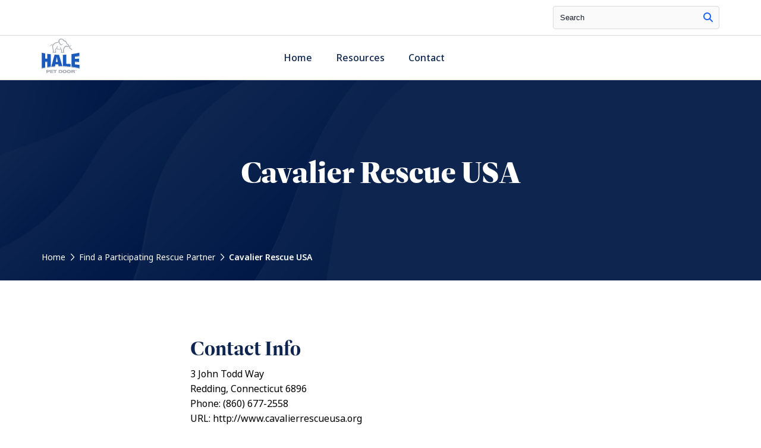

--- FILE ---
content_type: text/html; charset=UTF-8
request_url: https://petrescue.halepetdoor.com/partners/623-cavalier-rescue-usa/
body_size: 8887
content:
<!doctype html>
<html lang="en-US">

<!-- Google Tag Manager -->
<script>(function(w,d,s,l,i){w[l]=w[l]||[];w[l].push({'gtm.start':
			new Date().getTime(),event:'gtm.js'});var f=d.getElementsByTagName(s)[0],
		j=d.createElement(s),dl=l!='dataLayer'?'&l='+l:'';j.async=true;j.src=
		'https://www.googletagmanager.com/gtm.js?id='+i+dl;f.parentNode.insertBefore(j,f);
	})(window,document,'script','dataLayer','GTM-5KLNJD');</script>
<!-- End Google Tag Manager -->

<head>

    <!-- Google Tag Manager -->
    <script>(function(w,d,s,l,i){w[l]=w[l]||[];w[l].push({'gtm.start':
				new Date().getTime(),event:'gtm.js'});var f=d.getElementsByTagName(s)[0],
			j=d.createElement(s),dl=l!='dataLayer'?'&l='+l:'';j.async=true;j.src=
			'https://www.googletagmanager.com/gtm.js?id='+i+dl;f.parentNode.insertBefore(j,f);
		})(window,document,'script','dataLayer','GTM-TQHH9F9C');</script>
    <!-- End Google Tag Manager -->

    <meta charset="UTF-8">
    <meta name="viewport" content="width=device-width, initial-scale=1">
    <link rel="profile" href="http://gmpg.org/xfn/11">
    <link rel="pingback" href="https://petrescue.halepetdoor.com/wp/xmlrpc.php">
    <link rel="shortcut icon" href="https://petrescue.halepetdoor.com/app/uploads/2023/10/halefavicon.jpg" />
    <meta name='robots' content='index, follow, max-image-preview:large, max-snippet:-1, max-video-preview:-1' />

	<!-- This site is optimized with the Yoast SEO plugin v23.5 - https://yoast.com/wordpress/plugins/seo/ -->
	<title>Hale Pet Door - Rescue Organization Details</title>
	<meta name="description" content="Hale Pet Door makes the best pet doors, dog doors, cat doors, and in-glass pet doors." />
	<link rel="canonical" href="https://petrescue.halepetdoor.com/partners/623-cavalier-rescue-usa/" />
	<meta property="og:locale" content="en_US" />
	<meta property="og:type" content="article" />
	<meta property="og:title" content="Hale Pet Door - Rescue Organization Details" />
	<meta property="og:description" content="Hale Pet Door makes the best pet doors, dog doors, cat doors, and in-glass pet doors." />
	<meta property="og:url" content="https://petrescue.halepetdoor.com/partners/623-cavalier-rescue-usa/" />
	<meta property="og:site_name" content="Hale Pet Door Rescue" />
	<meta name="twitter:card" content="summary_large_image" />
	<script type="application/ld+json" class="yoast-schema-graph">{"@context":"https://schema.org","@graph":[{"@type":"WebPage","@id":"https://petrescue.halepetdoor.com/partners/623-cavalier-rescue-usa/","url":"https://petrescue.halepetdoor.com/partners/623-cavalier-rescue-usa/","name":"Hale Pet Door - Rescue Organization Details","isPartOf":{"@id":"https://petrescue.halepetdoor.com/#website"},"datePublished":"2011-02-08T00:00:00+00:00","dateModified":"2011-02-08T00:00:00+00:00","description":"Hale Pet Door makes the best pet doors, dog doors, cat doors, and in-glass pet doors.","breadcrumb":{"@id":"https://petrescue.halepetdoor.com/partners/623-cavalier-rescue-usa/#breadcrumb"},"inLanguage":"en-US","potentialAction":[{"@type":"ReadAction","target":["https://petrescue.halepetdoor.com/partners/623-cavalier-rescue-usa/"]}]},{"@type":"BreadcrumbList","@id":"https://petrescue.halepetdoor.com/partners/623-cavalier-rescue-usa/#breadcrumb","itemListElement":[{"@type":"ListItem","position":1,"name":"Home","item":"https://petrescue.halepetdoor.com/"},{"@type":"ListItem","position":2,"name":"Rescue Partners","item":"https://petrescue.halepetdoor.com/partners/"},{"@type":"ListItem","position":3,"name":"Cavalier Rescue USA"}]},{"@type":"WebSite","@id":"https://petrescue.halepetdoor.com/#website","url":"https://petrescue.halepetdoor.com/","name":"Hale Pet Door Rescue","description":"","potentialAction":[{"@type":"SearchAction","target":{"@type":"EntryPoint","urlTemplate":"https://petrescue.halepetdoor.com/?s={search_term_string}"},"query-input":{"@type":"PropertyValueSpecification","valueRequired":true,"valueName":"search_term_string"}}],"inLanguage":"en-US"}]}</script>
	<!-- / Yoast SEO plugin. -->


<link rel='dns-prefetch' href='//api.mapbox.com' />

<link rel="alternate" type="application/rss+xml" title="Hale Pet Door Rescue &raquo; Feed" href="https://petrescue.halepetdoor.com/feed/" />
<link rel="alternate" type="application/rss+xml" title="Hale Pet Door Rescue &raquo; Comments Feed" href="https://petrescue.halepetdoor.com/comments/feed/" />
<link rel="alternate" type="application/rss+xml" title="Hale Pet Door Rescue &raquo; Cavalier Rescue USA Comments Feed" href="https://petrescue.halepetdoor.com/partners/623-cavalier-rescue-usa/feed/" />
<style id='wp-emoji-styles-inline-css' type='text/css'>

	img.wp-smiley, img.emoji {
		display: inline !important;
		border: none !important;
		box-shadow: none !important;
		height: 1em !important;
		width: 1em !important;
		margin: 0 0.07em !important;
		vertical-align: -0.1em !important;
		background: none !important;
		padding: 0 !important;
	}
</style>
<link rel='stylesheet' id='wp-block-library-css' href='https://petrescue.halepetdoor.com/wp/wp-includes/css/dist/block-library/style.min.css?ver=6.6.2' type='text/css' media='all' />
<style id='classic-theme-styles-inline-css' type='text/css'>
/*! This file is auto-generated */
.wp-block-button__link{color:#fff;background-color:#32373c;border-radius:9999px;box-shadow:none;text-decoration:none;padding:calc(.667em + 2px) calc(1.333em + 2px);font-size:1.125em}.wp-block-file__button{background:#32373c;color:#fff;text-decoration:none}
</style>
<style id='global-styles-inline-css' type='text/css'>
:root{--wp--preset--aspect-ratio--square: 1;--wp--preset--aspect-ratio--4-3: 4/3;--wp--preset--aspect-ratio--3-4: 3/4;--wp--preset--aspect-ratio--3-2: 3/2;--wp--preset--aspect-ratio--2-3: 2/3;--wp--preset--aspect-ratio--16-9: 16/9;--wp--preset--aspect-ratio--9-16: 9/16;--wp--preset--color--black: #000000;--wp--preset--color--cyan-bluish-gray: #abb8c3;--wp--preset--color--white: #ffffff;--wp--preset--color--pale-pink: #f78da7;--wp--preset--color--vivid-red: #cf2e2e;--wp--preset--color--luminous-vivid-orange: #ff6900;--wp--preset--color--luminous-vivid-amber: #fcb900;--wp--preset--color--light-green-cyan: #7bdcb5;--wp--preset--color--vivid-green-cyan: #00d084;--wp--preset--color--pale-cyan-blue: #8ed1fc;--wp--preset--color--vivid-cyan-blue: #0693e3;--wp--preset--color--vivid-purple: #9b51e0;--wp--preset--gradient--vivid-cyan-blue-to-vivid-purple: linear-gradient(135deg,rgba(6,147,227,1) 0%,rgb(155,81,224) 100%);--wp--preset--gradient--light-green-cyan-to-vivid-green-cyan: linear-gradient(135deg,rgb(122,220,180) 0%,rgb(0,208,130) 100%);--wp--preset--gradient--luminous-vivid-amber-to-luminous-vivid-orange: linear-gradient(135deg,rgba(252,185,0,1) 0%,rgba(255,105,0,1) 100%);--wp--preset--gradient--luminous-vivid-orange-to-vivid-red: linear-gradient(135deg,rgba(255,105,0,1) 0%,rgb(207,46,46) 100%);--wp--preset--gradient--very-light-gray-to-cyan-bluish-gray: linear-gradient(135deg,rgb(238,238,238) 0%,rgb(169,184,195) 100%);--wp--preset--gradient--cool-to-warm-spectrum: linear-gradient(135deg,rgb(74,234,220) 0%,rgb(151,120,209) 20%,rgb(207,42,186) 40%,rgb(238,44,130) 60%,rgb(251,105,98) 80%,rgb(254,248,76) 100%);--wp--preset--gradient--blush-light-purple: linear-gradient(135deg,rgb(255,206,236) 0%,rgb(152,150,240) 100%);--wp--preset--gradient--blush-bordeaux: linear-gradient(135deg,rgb(254,205,165) 0%,rgb(254,45,45) 50%,rgb(107,0,62) 100%);--wp--preset--gradient--luminous-dusk: linear-gradient(135deg,rgb(255,203,112) 0%,rgb(199,81,192) 50%,rgb(65,88,208) 100%);--wp--preset--gradient--pale-ocean: linear-gradient(135deg,rgb(255,245,203) 0%,rgb(182,227,212) 50%,rgb(51,167,181) 100%);--wp--preset--gradient--electric-grass: linear-gradient(135deg,rgb(202,248,128) 0%,rgb(113,206,126) 100%);--wp--preset--gradient--midnight: linear-gradient(135deg,rgb(2,3,129) 0%,rgb(40,116,252) 100%);--wp--preset--font-size--small: 13px;--wp--preset--font-size--medium: 20px;--wp--preset--font-size--large: 36px;--wp--preset--font-size--x-large: 42px;--wp--preset--font-family--inter: "Inter", sans-serif;--wp--preset--font-family--cardo: Cardo;--wp--preset--spacing--20: 0.44rem;--wp--preset--spacing--30: 0.67rem;--wp--preset--spacing--40: 1rem;--wp--preset--spacing--50: 1.5rem;--wp--preset--spacing--60: 2.25rem;--wp--preset--spacing--70: 3.38rem;--wp--preset--spacing--80: 5.06rem;--wp--preset--shadow--natural: 6px 6px 9px rgba(0, 0, 0, 0.2);--wp--preset--shadow--deep: 12px 12px 50px rgba(0, 0, 0, 0.4);--wp--preset--shadow--sharp: 6px 6px 0px rgba(0, 0, 0, 0.2);--wp--preset--shadow--outlined: 6px 6px 0px -3px rgba(255, 255, 255, 1), 6px 6px rgba(0, 0, 0, 1);--wp--preset--shadow--crisp: 6px 6px 0px rgba(0, 0, 0, 1);}:where(.is-layout-flex){gap: 0.5em;}:where(.is-layout-grid){gap: 0.5em;}body .is-layout-flex{display: flex;}.is-layout-flex{flex-wrap: wrap;align-items: center;}.is-layout-flex > :is(*, div){margin: 0;}body .is-layout-grid{display: grid;}.is-layout-grid > :is(*, div){margin: 0;}:where(.wp-block-columns.is-layout-flex){gap: 2em;}:where(.wp-block-columns.is-layout-grid){gap: 2em;}:where(.wp-block-post-template.is-layout-flex){gap: 1.25em;}:where(.wp-block-post-template.is-layout-grid){gap: 1.25em;}.has-black-color{color: var(--wp--preset--color--black) !important;}.has-cyan-bluish-gray-color{color: var(--wp--preset--color--cyan-bluish-gray) !important;}.has-white-color{color: var(--wp--preset--color--white) !important;}.has-pale-pink-color{color: var(--wp--preset--color--pale-pink) !important;}.has-vivid-red-color{color: var(--wp--preset--color--vivid-red) !important;}.has-luminous-vivid-orange-color{color: var(--wp--preset--color--luminous-vivid-orange) !important;}.has-luminous-vivid-amber-color{color: var(--wp--preset--color--luminous-vivid-amber) !important;}.has-light-green-cyan-color{color: var(--wp--preset--color--light-green-cyan) !important;}.has-vivid-green-cyan-color{color: var(--wp--preset--color--vivid-green-cyan) !important;}.has-pale-cyan-blue-color{color: var(--wp--preset--color--pale-cyan-blue) !important;}.has-vivid-cyan-blue-color{color: var(--wp--preset--color--vivid-cyan-blue) !important;}.has-vivid-purple-color{color: var(--wp--preset--color--vivid-purple) !important;}.has-black-background-color{background-color: var(--wp--preset--color--black) !important;}.has-cyan-bluish-gray-background-color{background-color: var(--wp--preset--color--cyan-bluish-gray) !important;}.has-white-background-color{background-color: var(--wp--preset--color--white) !important;}.has-pale-pink-background-color{background-color: var(--wp--preset--color--pale-pink) !important;}.has-vivid-red-background-color{background-color: var(--wp--preset--color--vivid-red) !important;}.has-luminous-vivid-orange-background-color{background-color: var(--wp--preset--color--luminous-vivid-orange) !important;}.has-luminous-vivid-amber-background-color{background-color: var(--wp--preset--color--luminous-vivid-amber) !important;}.has-light-green-cyan-background-color{background-color: var(--wp--preset--color--light-green-cyan) !important;}.has-vivid-green-cyan-background-color{background-color: var(--wp--preset--color--vivid-green-cyan) !important;}.has-pale-cyan-blue-background-color{background-color: var(--wp--preset--color--pale-cyan-blue) !important;}.has-vivid-cyan-blue-background-color{background-color: var(--wp--preset--color--vivid-cyan-blue) !important;}.has-vivid-purple-background-color{background-color: var(--wp--preset--color--vivid-purple) !important;}.has-black-border-color{border-color: var(--wp--preset--color--black) !important;}.has-cyan-bluish-gray-border-color{border-color: var(--wp--preset--color--cyan-bluish-gray) !important;}.has-white-border-color{border-color: var(--wp--preset--color--white) !important;}.has-pale-pink-border-color{border-color: var(--wp--preset--color--pale-pink) !important;}.has-vivid-red-border-color{border-color: var(--wp--preset--color--vivid-red) !important;}.has-luminous-vivid-orange-border-color{border-color: var(--wp--preset--color--luminous-vivid-orange) !important;}.has-luminous-vivid-amber-border-color{border-color: var(--wp--preset--color--luminous-vivid-amber) !important;}.has-light-green-cyan-border-color{border-color: var(--wp--preset--color--light-green-cyan) !important;}.has-vivid-green-cyan-border-color{border-color: var(--wp--preset--color--vivid-green-cyan) !important;}.has-pale-cyan-blue-border-color{border-color: var(--wp--preset--color--pale-cyan-blue) !important;}.has-vivid-cyan-blue-border-color{border-color: var(--wp--preset--color--vivid-cyan-blue) !important;}.has-vivid-purple-border-color{border-color: var(--wp--preset--color--vivid-purple) !important;}.has-vivid-cyan-blue-to-vivid-purple-gradient-background{background: var(--wp--preset--gradient--vivid-cyan-blue-to-vivid-purple) !important;}.has-light-green-cyan-to-vivid-green-cyan-gradient-background{background: var(--wp--preset--gradient--light-green-cyan-to-vivid-green-cyan) !important;}.has-luminous-vivid-amber-to-luminous-vivid-orange-gradient-background{background: var(--wp--preset--gradient--luminous-vivid-amber-to-luminous-vivid-orange) !important;}.has-luminous-vivid-orange-to-vivid-red-gradient-background{background: var(--wp--preset--gradient--luminous-vivid-orange-to-vivid-red) !important;}.has-very-light-gray-to-cyan-bluish-gray-gradient-background{background: var(--wp--preset--gradient--very-light-gray-to-cyan-bluish-gray) !important;}.has-cool-to-warm-spectrum-gradient-background{background: var(--wp--preset--gradient--cool-to-warm-spectrum) !important;}.has-blush-light-purple-gradient-background{background: var(--wp--preset--gradient--blush-light-purple) !important;}.has-blush-bordeaux-gradient-background{background: var(--wp--preset--gradient--blush-bordeaux) !important;}.has-luminous-dusk-gradient-background{background: var(--wp--preset--gradient--luminous-dusk) !important;}.has-pale-ocean-gradient-background{background: var(--wp--preset--gradient--pale-ocean) !important;}.has-electric-grass-gradient-background{background: var(--wp--preset--gradient--electric-grass) !important;}.has-midnight-gradient-background{background: var(--wp--preset--gradient--midnight) !important;}.has-small-font-size{font-size: var(--wp--preset--font-size--small) !important;}.has-medium-font-size{font-size: var(--wp--preset--font-size--medium) !important;}.has-large-font-size{font-size: var(--wp--preset--font-size--large) !important;}.has-x-large-font-size{font-size: var(--wp--preset--font-size--x-large) !important;}
:where(.wp-block-post-template.is-layout-flex){gap: 1.25em;}:where(.wp-block-post-template.is-layout-grid){gap: 1.25em;}
:where(.wp-block-columns.is-layout-flex){gap: 2em;}:where(.wp-block-columns.is-layout-grid){gap: 2em;}
:root :where(.wp-block-pullquote){font-size: 1.5em;line-height: 1.6;}
</style>
<style id='woocommerce-inline-inline-css' type='text/css'>
.woocommerce form .form-row .required { visibility: visible; }
</style>
<link rel='stylesheet' id='mapbox-gl-style-css' href='https://api.mapbox.com/mapbox-gl-js/v2.12.0/mapbox-gl.css?ver=6.6.2' type='text/css' media='all' />
<link rel='stylesheet' id='mapbox-gl-geocoder-style-css' href='https://api.mapbox.com/mapbox-gl-js/plugins/mapbox-gl-geocoder/v4.7.0/mapbox-gl-geocoder.css?ver=6.6.2' type='text/css' media='all' />
<link rel='stylesheet' id='main-style-css' href='https://petrescue.halepetdoor.com/app/themes/hale/dist/assets/main.js/style.css?ver=6.6.2' type='text/css' media='all' />
<script type="text/javascript" src="https://petrescue.halepetdoor.com/wp/wp-includes/js/jquery/jquery.min.js?ver=3.7.1" id="jquery-core-js"></script>
<script type="text/javascript" src="https://petrescue.halepetdoor.com/wp/wp-includes/js/jquery/jquery-migrate.min.js?ver=3.4.1" id="jquery-migrate-js"></script>
<script type="text/javascript" src="https://petrescue.halepetdoor.com/app/plugins/woocommerce/assets/js/jquery-blockui/jquery.blockUI.min.js?ver=2.7.0-wc.9.3.3" id="jquery-blockui-js" defer="defer" data-wp-strategy="defer"></script>
<script type="text/javascript" id="wc-add-to-cart-js-extra">
/* <![CDATA[ */
var wc_add_to_cart_params = {"ajax_url":"\/wp\/wp-admin\/admin-ajax.php","wc_ajax_url":"\/?wc-ajax=%%endpoint%%","i18n_view_cart":"View cart","cart_url":"https:\/\/petrescue.halepetdoor.com","is_cart":"","cart_redirect_after_add":"no"};
/* ]]> */
</script>
<script type="text/javascript" src="https://petrescue.halepetdoor.com/app/plugins/woocommerce/assets/js/frontend/add-to-cart.min.js?ver=9.3.3" id="wc-add-to-cart-js" defer="defer" data-wp-strategy="defer"></script>
<script type="text/javascript" src="https://petrescue.halepetdoor.com/app/plugins/woocommerce/assets/js/js-cookie/js.cookie.min.js?ver=2.1.4-wc.9.3.3" id="js-cookie-js" defer="defer" data-wp-strategy="defer"></script>
<script type="text/javascript" id="woocommerce-js-extra">
/* <![CDATA[ */
var woocommerce_params = {"ajax_url":"\/wp\/wp-admin\/admin-ajax.php","wc_ajax_url":"\/?wc-ajax=%%endpoint%%"};
/* ]]> */
</script>
<script type="text/javascript" src="https://petrescue.halepetdoor.com/app/plugins/woocommerce/assets/js/frontend/woocommerce.min.js?ver=9.3.3" id="woocommerce-js" defer="defer" data-wp-strategy="defer"></script>
<script type="text/javascript" src="https://petrescue.halepetdoor.com/app/themes/hale/dist/assets/main.js/main.js?ver=1.0.0" id="main-js-js"></script>
<script type="text/javascript" src="https://petrescue.halepetdoor.com/app/themes/hale/assets/js/WOW.js?ver=1.0.0" id="wow-js-js"></script>
<link rel="https://api.w.org/" href="https://petrescue.halepetdoor.com/wp-json/" /><link rel="EditURI" type="application/rsd+xml" title="RSD" href="https://petrescue.halepetdoor.com/wp/xmlrpc.php?rsd" />
<meta name="generator" content="WordPress 6.6.2" />
<meta name="generator" content="WooCommerce 9.3.3" />
<link rel='shortlink' href='https://petrescue.halepetdoor.com/?p=3469' />
<link rel="alternate" title="oEmbed (JSON)" type="application/json+oembed" href="https://petrescue.halepetdoor.com/wp-json/oembed/1.0/embed?url=https%3A%2F%2Fpetrescue.halepetdoor.com%2Fpartners%2F623-cavalier-rescue-usa%2F" />
<link rel="alternate" title="oEmbed (XML)" type="text/xml+oembed" href="https://petrescue.halepetdoor.com/wp-json/oembed/1.0/embed?url=https%3A%2F%2Fpetrescue.halepetdoor.com%2Fpartners%2F623-cavalier-rescue-usa%2F&#038;format=xml" />
<script type="text/javascript">
           var ajaxUrl = "https://petrescue.halepetdoor.com/wp/wp-admin/admin-ajax.php";
        </script>	<noscript><style>.woocommerce-product-gallery{ opacity: 1 !important; }</style></noscript>
	<style id='wp-fonts-local' type='text/css'>
@font-face{font-family:Inter;font-style:normal;font-weight:300 900;font-display:fallback;src:url('https://petrescue.halepetdoor.com/app/plugins/woocommerce/assets/fonts/Inter-VariableFont_slnt,wght.woff2') format('woff2');font-stretch:normal;}
@font-face{font-family:Cardo;font-style:normal;font-weight:400;font-display:fallback;src:url('https://petrescue.halepetdoor.com/app/plugins/woocommerce/assets/fonts/cardo_normal_400.woff2') format('woff2');}
</style>
		<style type="text/css" id="wp-custom-css">
			.utilityLink{
	display:none;
}

.headerRight{
	display:none;
}

.FooterMenu{
	display:none;
}

.mediaSelect{
display:none;
}		</style>
		</head><body class="rescuepartners-template-default single single-rescuepartners postid-3469 theme-hale woocommerce-no-js">
<!-- Google Tag Manager (noscript) -->
<noscript><iframe src="https://www.googletagmanager.com/ns.html?id=GTM-5KLNJD"
                  height="0" width="0" style="display:none;visibility:hidden"></iframe></noscript>
<!-- End Google Tag Manager (noscript) -->


    <script>
        /* M Menu */
        document.addEventListener(
            "DOMContentLoaded", () => {
                new Mmenu( "#menu", {
                    "extensions": [
                        "fx-menu-zoom",
                        "fx-panels-zoom",
                        "pagedim-black",
                        "position-right",
                        "theme-dark"
                    ],
                    "navbars": [
                        {
                            "position": "top",
                            "content": [
                                "<a href='/'><img src='https://petrescue.halepetdoor.com/app/themes/hale/svgs/white.svg'></a>"
                            ],
                            "height": 3
                        }
                    ]
                });
            }
        );
    </script>


    <div data-rocket-location-hash="a18704b7209683966e11c60608a3c157" class="utilityNav">
        <div data-rocket-location-hash="6005da2017e5fd3302f88d75d9af55c2" class="container">
            <div data-rocket-location-hash="4d5d62d3eaaf6f2f34c64ba791c37693" class="grid grid-bleed align-center">
                <div class="col-md-6 utilityCoupon">
                    <p></p>
                </div>
                <div class="col-md-6 utilityRight">
                    <form role="search" method="get" class="search-form" action="/">
                        <label for="s" class="screen-reader-text">Search</label>
                        <input type="search" name="s" id="s" class="search-field" placeholder="Search">
                        <button title="site search button" type="search"><span class="fa-regular fa-magnifying-glass"></span></button>
                    </form>

                    <a title="header cta" class="utilityLink" href="/my-account/">

                                                <span class="fa-solid fa-user"></span>Login
                        
                    </a>
                    <a title="header cta" class="utilityLink" href="/cart/"><span class="fa-solid fa-bag-shopping"></span><span class="cartTotal">(0)</span> Cart</a>
                </div>
            </div>
        </div>
    </div>


<!--Mobile & Tablet Hamburger-->
<div id="navTablet">
    <div data-rocket-location-hash="c2b2a1461d8b94e639cd80a05325878c" class="container">
        <div data-rocket-location-hash="d438f822f0878708d43ed2870146e5fb" class="grid align-center">
            <div class="col-9">
                <a title="home page link" href="/">
                    <img class="mobilelogo" alt="Hale Pet Door Logo" src="https://petrescue.halepetdoor.com/app/themes/hale/svgs/logo.svg">
                </a>
            </div>
            <div class="col-3 mobileMenuWrap">
                <a title="mobile menu" class="mburger mburger--collapse" href="#menu">
                    <strong></strong>
                    <strong></strong>
                    <strong></strong>
                </a>
            </div>
        </div>
    </div>
</div>
<!-- The Mobile Menu -->
<div data-rocket-location-hash="2204192a0c42ee18b06c67e5c43b9629" class="mobilemenuwrapper">
    <nav id="menu">
        <div class="menu-copyright-container"><ul id="menu-copyright" class="menu"><li id="menu-item-43" class="menu-item menu-item-type-custom menu-item-object-custom menu-item-43"><a href="#">Privacy</a></li>
<li id="menu-item-44" class="menu-item menu-item-type-custom menu-item-object-custom menu-item-44"><a href="#">Sitemap</a></li>
</ul></div>    </nav>
</div>


<!--Desktop Menu-->
<div class="navHeader" id="navDesktop">
    <div data-rocket-location-hash="ad0d0d9caad992a98cde7a0ed92e0e39" class="container">
        <div class="grid align-center grid-bleed">
            <div class="col-sm-3">
                <a title="primary logo" href="/">
                    <img class="mainlogo" alt="Hale Pet Door Logo" src="https://petrescue.halepetdoor.com/app/themes/hale/svgs/logo.svg">
                </a>
            </div>
            <div class="col-sm-5">
                <div class="menu-desktop-container"><ul id="menu-desktop" class="main-navigation"><li id="nav-menu-item-32" class=" dropdown  menu-item-even menu-item-depth-0 menu-item menu-item-type-custom menu-item-object-custom"><a href="https://www.halepetdoor.com/">Home</a></li>
<li id="nav-menu-item-2082" class=" dropdown  menu-item-even menu-item-depth-0 menu-item menu-item-type-custom menu-item-object-custom"><a href="https://www.halepetdoor.com/help-center/">Resources</a></li>
<li id="nav-menu-item-257" class=" dropdown  menu-item-even menu-item-depth-0 headerCTA menu-item menu-item-type-custom menu-item-object-custom"><a href="https://www.halepetdoor.com/help-center/contact-us/">Contact</a></li>
</ul></div>            </div>
            <div class="col-sm-4 headerRight">
                <a href="/help-center/contact-us/" class="mainCTA cta1 shadow">Contact Us</a>
                <a href="/find-a-dealer-or-installer/" class="mainCTA cta2 shadow">Find an Installer</a>
            </div>
        </div>
    </div>


<!--Mega Shop-->
    <div class="container megaMenu megaShop">
        <div class="grid grid-bleed">
            <div class="col-sm-4 megaShopColumn">
                <p>Pet Doors</p>
                <div class="menu-copyright-container"><ul id="menu-copyright-1" class="menu"><li class="menu-item menu-item-type-custom menu-item-object-custom menu-item-43"><a href="#">Privacy</a></li>
<li class="menu-item menu-item-type-custom menu-item-object-custom menu-item-44"><a href="#">Sitemap</a></li>
</ul></div>                            </div>
            <div class="col-sm-4 megaShopColumn">
                <p>Accessories & Parts</p>
                <div class="menu-copyright-container"><ul id="menu-copyright-2" class="menu"><li class="menu-item menu-item-type-custom menu-item-object-custom menu-item-43"><a href="#">Privacy</a></li>
<li class="menu-item menu-item-type-custom menu-item-object-custom menu-item-44"><a href="#">Sitemap</a></li>
</ul></div>                            </div>
            <div class="col-sm-4 megaShopColumn megaShopRight">
                <p>Top Selling Products</p>
                            </div>
        </div>
    </div>






    <!--Mega Resource-->
    <div class="container megaMenu megaResource">
        <div class="grid grid-bleed">
            <div class="col-sm-8 megaShopColumn">
                <p>Help Center</p>
                <div class="grid megaGrid">
                
                    <div class="col-sm-12">
                        <a title="Help link" class="megaLink" href="/help-center/">Go To Help Center <span class="fa-light fa-arrow-right-long"></span></a>
                    </div>
                </div>
            </div>
            <div class="col-sm-4 megaShopColumn megaShopRight">
                <p>Resources</p>
                
            </div>
        </div>
    </div>


    <!--closing nav-->
</div>






<div data-rocket-location-hash="a4d7fcb10ce4305666943f4dba099be5" class="authorHero">
    <div data-rocket-location-hash="e78f661669626b32a35ef61e94e53af1" class="container">
        <div data-rocket-location-hash="ed432b8d9ce18d859f8557ab72bc22cc" class="grid">
            <div class="col-sm-12">
                <h1>Cavalier Rescue USA</h1>
                <p><a href="https://www.halepetdoor.com/">Home</a> <span class="fa-solid fa-chevron-right"></span> <a href="https://petrescue.halepetdoor.com/">Find a Participating Rescue Partner</a> <span class="fa-solid fa-chevron-right"></span> Cavalier Rescue USA</p>
            </div>
        </div>
    </div>
</div>


<div data-rocket-location-hash="ac8172bfae4cabf5a925379bc127a5cc" class="container dealerFluid">
    <div data-rocket-location-hash="6fdb52ec4956c3fa61be384bbddbeacc" class="grid">
        <div data-rocket-location-hash="b3d839e6c80c629a0c8008022389bd92" class="col-sm-12 maincopy">
            
            <h2>Contact Info</h2>
            <p>3 John Todd Way</p>
            <p>Redding, Connecticut 6896</p>
            <p></p>

                        <p>Phone: (860) 677-2558</p>
            
            <p>URL: http://www.cavalierrescueusa.org</p>

            

            <h2>Notes</h2>
            <p>(860) 677-2558</p>
        </div>
    </div>
</div>


<div data-rocket-location-hash="1e66a0741ee1af2b140980b69f2745ec" class="locationSearchFluid ">
    <div data-rocket-location-hash="d41813fee4980beb3a7eacb7c0b429fa" class="container">
        <div class="grid align-center">
            <div class="col-sm-12">
                <p>Find a professional installer near you</p>
                <div id="footerMapboxGeocode"></div>
            </div>
        </div>
    </div>
</div>



<div data-rocket-location-hash="9f5a8a1b720e980b6393631100b68543" class="footerFluid">
    <div class="container">
        <div data-rocket-location-hash="e16fae4af0e0f74e8f964cb6c4be44cc" class="grid">
            <div class="col-sm-4">


                <a title="home link" href="/">
                    <img src="https://petrescue.halepetdoor.com/app/themes/hale/svgs/white.svg" alt="Hale Pet Door Logo">
                </a>

                <div class="footerContact">
                    <p>213 S 8th St.</p>
                    <p>Cañon City, CO 81212</p>
                    <a title="footer phone" href="tel:1-800-646-4773">1-800-646-4773</a>
                    <a title="footer email" href="mailto:info@halepetdoor.com">info@halepetdoor.com</a>
                </div>

                
                <div class="socialFooter">
                                            <a title="facebook link" target="_blank" href="#"><span class="fa-brands fa-facebook-f"></span></a>
                    
                                            <a title="twitter link" target="_blank" href="#"><span class="fab fa-twitter"></span></a>
                    
                                            <a title="linkedin link" target="_blank" href="#"><span class="fab fa-linkedin-in"></span></a>
                    
                                            <a title="instagram link" target="_blank" href="#"><span class="fab fa-instagram"></span></a>
                    
                                            <a title="youtube link" target="_blank" href="#"><span class="fab fa-youtube"></span></a>
                    
                </div>
            </div>
            <div class="col-6 col-sm-2">
                <p class="footerTitle"></p>
                <div class="FooterMenu"><ul>
<li class="page_item page-item-2531"><a href="https://petrescue.halepetdoor.com/">Home</a></li>
</ul></div>
            </div>
            <div class="col-6 col-sm-2">
                <p class="footerTitle"></p>
                <div class="menu-copyright-container"><ul id="menu-copyright-3" class="FooterMenu"><li class="menu-item menu-item-type-custom menu-item-object-custom menu-item-43"><a href="#">Privacy</a></li>
<li class="menu-item menu-item-type-custom menu-item-object-custom menu-item-44"><a href="#">Sitemap</a></li>
</ul></div>            </div>
            <div class="col-6 col-sm-2">
                <p class="footerTitle"></p>
                <div class="menu-copyright-container"><ul id="menu-copyright-4" class="FooterMenu"><li class="menu-item menu-item-type-custom menu-item-object-custom menu-item-43"><a href="#">Privacy</a></li>
<li class="menu-item menu-item-type-custom menu-item-object-custom menu-item-44"><a href="#">Sitemap</a></li>
</ul></div>            </div>
            <div class="col-6 col-sm-2">
                <p class="footerTitle"></p>
                <div class="menu-copyright-container"><ul id="menu-copyright-5" class="FooterMenu"><li class="menu-item menu-item-type-custom menu-item-object-custom menu-item-43"><a href="#">Privacy</a></li>
<li class="menu-item menu-item-type-custom menu-item-object-custom menu-item-44"><a href="#">Sitemap</a></li>
</ul></div>            </div>
        </div>
    </div>
</div>


<div data-rocket-location-hash="a7b43574406c850adc64a1df0faea12a" class="footerFluidCopy">
    <div class="container">
        <div data-rocket-location-hash="2701e337f681351ac7cc9b27b1af960f" class="grid">
            <div class="col-sm-12">
                <p>&copy;
                    2026                    Company Inc | All Rights Reserved | 501c3 Nonprofit                </p>
                <div class="menu-copyright-container"><ul id="menu-copyright-6" class="copyrightmenu"><li class="menu-item menu-item-type-custom menu-item-object-custom menu-item-43"><a href="#">Privacy</a></li>
<li class="menu-item menu-item-type-custom menu-item-object-custom menu-item-44"><a href="#">Sitemap</a></li>
</ul></div>            </div>
        </div>
    </div>
</div>

	<script type='text/javascript'>
		(function () {
			var c = document.body.className;
			c = c.replace(/woocommerce-no-js/, 'woocommerce-js');
			document.body.className = c;
		})();
	</script>
	<link rel='stylesheet' id='wc-blocks-style-css' href='https://petrescue.halepetdoor.com/app/plugins/woocommerce/assets/client/blocks/wc-blocks.css?ver=wc-9.3.3' type='text/css' media='all' />
<script type="text/javascript" id="rocket-browser-checker-js-after">
/* <![CDATA[ */
"use strict";var _createClass=function(){function defineProperties(target,props){for(var i=0;i<props.length;i++){var descriptor=props[i];descriptor.enumerable=descriptor.enumerable||!1,descriptor.configurable=!0,"value"in descriptor&&(descriptor.writable=!0),Object.defineProperty(target,descriptor.key,descriptor)}}return function(Constructor,protoProps,staticProps){return protoProps&&defineProperties(Constructor.prototype,protoProps),staticProps&&defineProperties(Constructor,staticProps),Constructor}}();function _classCallCheck(instance,Constructor){if(!(instance instanceof Constructor))throw new TypeError("Cannot call a class as a function")}var RocketBrowserCompatibilityChecker=function(){function RocketBrowserCompatibilityChecker(options){_classCallCheck(this,RocketBrowserCompatibilityChecker),this.passiveSupported=!1,this._checkPassiveOption(this),this.options=!!this.passiveSupported&&options}return _createClass(RocketBrowserCompatibilityChecker,[{key:"_checkPassiveOption",value:function(self){try{var options={get passive(){return!(self.passiveSupported=!0)}};window.addEventListener("test",null,options),window.removeEventListener("test",null,options)}catch(err){self.passiveSupported=!1}}},{key:"initRequestIdleCallback",value:function(){!1 in window&&(window.requestIdleCallback=function(cb){var start=Date.now();return setTimeout(function(){cb({didTimeout:!1,timeRemaining:function(){return Math.max(0,50-(Date.now()-start))}})},1)}),!1 in window&&(window.cancelIdleCallback=function(id){return clearTimeout(id)})}},{key:"isDataSaverModeOn",value:function(){return"connection"in navigator&&!0===navigator.connection.saveData}},{key:"supportsLinkPrefetch",value:function(){var elem=document.createElement("link");return elem.relList&&elem.relList.supports&&elem.relList.supports("prefetch")&&window.IntersectionObserver&&"isIntersecting"in IntersectionObserverEntry.prototype}},{key:"isSlowConnection",value:function(){return"connection"in navigator&&"effectiveType"in navigator.connection&&("2g"===navigator.connection.effectiveType||"slow-2g"===navigator.connection.effectiveType)}}]),RocketBrowserCompatibilityChecker}();
/* ]]> */
</script>
<script type="text/javascript" id="rocket-preload-links-js-extra">
/* <![CDATA[ */
var RocketPreloadLinksConfig = {"excludeUris":"\/(?:.+\/)?feed(?:\/(?:.+\/?)?)?$|\/(?:.+\/)?embed\/|\/(index.php\/)?(.*)wp-json(\/.*|$)|\/refer\/|\/go\/|\/recommend\/|\/recommends\/","usesTrailingSlash":"1","imageExt":"jpg|jpeg|gif|png|tiff|bmp|webp|avif|pdf|doc|docx|xls|xlsx|php","fileExt":"jpg|jpeg|gif|png|tiff|bmp|webp|avif|pdf|doc|docx|xls|xlsx|php|html|htm","siteUrl":"https:\/\/petrescue.halepetdoor.com","onHoverDelay":"100","rateThrottle":"3"};
/* ]]> */
</script>
<script type="text/javascript" id="rocket-preload-links-js-after">
/* <![CDATA[ */
(function() {
"use strict";var r="function"==typeof Symbol&&"symbol"==typeof Symbol.iterator?function(e){return typeof e}:function(e){return e&&"function"==typeof Symbol&&e.constructor===Symbol&&e!==Symbol.prototype?"symbol":typeof e},e=function(){function i(e,t){for(var n=0;n<t.length;n++){var i=t[n];i.enumerable=i.enumerable||!1,i.configurable=!0,"value"in i&&(i.writable=!0),Object.defineProperty(e,i.key,i)}}return function(e,t,n){return t&&i(e.prototype,t),n&&i(e,n),e}}();function i(e,t){if(!(e instanceof t))throw new TypeError("Cannot call a class as a function")}var t=function(){function n(e,t){i(this,n),this.browser=e,this.config=t,this.options=this.browser.options,this.prefetched=new Set,this.eventTime=null,this.threshold=1111,this.numOnHover=0}return e(n,[{key:"init",value:function(){!this.browser.supportsLinkPrefetch()||this.browser.isDataSaverModeOn()||this.browser.isSlowConnection()||(this.regex={excludeUris:RegExp(this.config.excludeUris,"i"),images:RegExp(".("+this.config.imageExt+")$","i"),fileExt:RegExp(".("+this.config.fileExt+")$","i")},this._initListeners(this))}},{key:"_initListeners",value:function(e){-1<this.config.onHoverDelay&&document.addEventListener("mouseover",e.listener.bind(e),e.listenerOptions),document.addEventListener("mousedown",e.listener.bind(e),e.listenerOptions),document.addEventListener("touchstart",e.listener.bind(e),e.listenerOptions)}},{key:"listener",value:function(e){var t=e.target.closest("a"),n=this._prepareUrl(t);if(null!==n)switch(e.type){case"mousedown":case"touchstart":this._addPrefetchLink(n);break;case"mouseover":this._earlyPrefetch(t,n,"mouseout")}}},{key:"_earlyPrefetch",value:function(t,e,n){var i=this,r=setTimeout(function(){if(r=null,0===i.numOnHover)setTimeout(function(){return i.numOnHover=0},1e3);else if(i.numOnHover>i.config.rateThrottle)return;i.numOnHover++,i._addPrefetchLink(e)},this.config.onHoverDelay);t.addEventListener(n,function e(){t.removeEventListener(n,e,{passive:!0}),null!==r&&(clearTimeout(r),r=null)},{passive:!0})}},{key:"_addPrefetchLink",value:function(i){return this.prefetched.add(i.href),new Promise(function(e,t){var n=document.createElement("link");n.rel="prefetch",n.href=i.href,n.onload=e,n.onerror=t,document.head.appendChild(n)}).catch(function(){})}},{key:"_prepareUrl",value:function(e){if(null===e||"object"!==(void 0===e?"undefined":r(e))||!1 in e||-1===["http:","https:"].indexOf(e.protocol))return null;var t=e.href.substring(0,this.config.siteUrl.length),n=this._getPathname(e.href,t),i={original:e.href,protocol:e.protocol,origin:t,pathname:n,href:t+n};return this._isLinkOk(i)?i:null}},{key:"_getPathname",value:function(e,t){var n=t?e.substring(this.config.siteUrl.length):e;return n.startsWith("/")||(n="/"+n),this._shouldAddTrailingSlash(n)?n+"/":n}},{key:"_shouldAddTrailingSlash",value:function(e){return this.config.usesTrailingSlash&&!e.endsWith("/")&&!this.regex.fileExt.test(e)}},{key:"_isLinkOk",value:function(e){return null!==e&&"object"===(void 0===e?"undefined":r(e))&&(!this.prefetched.has(e.href)&&e.origin===this.config.siteUrl&&-1===e.href.indexOf("?")&&-1===e.href.indexOf("#")&&!this.regex.excludeUris.test(e.href)&&!this.regex.images.test(e.href))}}],[{key:"run",value:function(){"undefined"!=typeof RocketPreloadLinksConfig&&new n(new RocketBrowserCompatibilityChecker({capture:!0,passive:!0}),RocketPreloadLinksConfig).init()}}]),n}();t.run();
}());
/* ]]> */
</script>
<script type="text/javascript" src="https://api.mapbox.com/mapbox-gl-js/v2.12.0/mapbox-gl.js?ver=6.6.2" id="mapbox-gl-js"></script>
<script type="text/javascript" src="https://api.mapbox.com/mapbox-gl-js/plugins/mapbox-gl-geocoder/v4.7.0/mapbox-gl-geocoder.min.js?ver=4.7.0" id="mapbox-gl-geocoder-js"></script>
<script type="text/javascript" src="https://petrescue.halepetdoor.com/app/themes/hale/assets/js/geocoder.js?ver=1.0.0" id="geocoder-js-js"></script>
<script type="text/javascript" src="https://petrescue.halepetdoor.com/app/plugins/woocommerce/assets/js/sourcebuster/sourcebuster.min.js?ver=9.3.3" id="sourcebuster-js-js"></script>
<script type="text/javascript" id="wc-order-attribution-js-extra">
/* <![CDATA[ */
var wc_order_attribution = {"params":{"lifetime":1.0e-5,"session":30,"base64":false,"ajaxurl":"https:\/\/petrescue.halepetdoor.com\/wp\/wp-admin\/admin-ajax.php","prefix":"wc_order_attribution_","allowTracking":true},"fields":{"source_type":"current.typ","referrer":"current_add.rf","utm_campaign":"current.cmp","utm_source":"current.src","utm_medium":"current.mdm","utm_content":"current.cnt","utm_id":"current.id","utm_term":"current.trm","utm_source_platform":"current.plt","utm_creative_format":"current.fmt","utm_marketing_tactic":"current.tct","session_entry":"current_add.ep","session_start_time":"current_add.fd","session_pages":"session.pgs","session_count":"udata.vst","user_agent":"udata.uag"}};
/* ]]> */
</script>
<script type="text/javascript" src="https://petrescue.halepetdoor.com/app/plugins/woocommerce/assets/js/frontend/order-attribution.min.js?ver=9.3.3" id="wc-order-attribution-js"></script>
<script>var rocket_beacon_data = {"ajax_url":"https:\/\/petrescue.halepetdoor.com\/wp\/wp-admin\/admin-ajax.php","nonce":"3a026c58fc","url":"https:\/\/petrescue.halepetdoor.com\/partners\/623-cavalier-rescue-usa","is_mobile":false,"width_threshold":1600,"height_threshold":700,"delay":500,"debug":null,"status":{"atf":true,"lrc":true},"elements":"img, video, picture, p, main, div, li, svg, section, header, span","lrc_threshold":1800}</script><script data-name="wpr-wpr-beacon" src='https://petrescue.halepetdoor.com/app/plugins/wp-rocket/assets/js/wpr-beacon.min.js' async></script></body>
</html>


--- FILE ---
content_type: application/javascript; charset=UTF-8
request_url: https://petrescue.halepetdoor.com/app/themes/hale/dist/assets/main.js/main.js?ver=1.0.0
body_size: 73619
content:
!function(t){var e={};function n(i){if(e[i])return e[i].exports;var a=e[i]={i:i,l:!1,exports:{}};return t[i].call(a.exports,a,a.exports,n),a.l=!0,a.exports}n.m=t,n.c=e,n.d=function(t,e,i){n.o(t,e)||Object.defineProperty(t,e,{enumerable:!0,get:i})},n.r=function(t){"undefined"!=typeof Symbol&&Symbol.toStringTag&&Object.defineProperty(t,Symbol.toStringTag,{value:"Module"}),Object.defineProperty(t,"__esModule",{value:!0})},n.t=function(t,e){if(1&e&&(t=n(t)),8&e)return t;if(4&e&&"object"==typeof t&&t&&t.__esModule)return t;var i=Object.create(null);if(n.r(i),Object.defineProperty(i,"default",{enumerable:!0,value:t}),2&e&&"string"!=typeof t)for(var a in t)n.d(i,a,function(e){return t[e]}.bind(null,a));return i},n.n=function(t){var e=t&&t.__esModule?function(){return t.default}:function(){return t};return n.d(e,"a",e),e},n.o=function(t,e){return Object.prototype.hasOwnProperty.call(t,e)},n.p="",n(n.s=3)}([function(t,e){t.exports=function(t){var e=[];return e.toString=function(){return this.map((function(e){var n=function(t,e){var n=t[1]||"",i=t[3];if(!i)return n;if(e&&"function"==typeof btoa){var a=(r=i,"/*# sourceMappingURL=data:application/json;charset=utf-8;base64,"+btoa(unescape(encodeURIComponent(JSON.stringify(r))))+" */"),o=i.sources.map((function(t){return"/*# sourceURL="+i.sourceRoot+t+" */"}));return[n].concat(o).concat([a]).join("\n")}var r;return[n].join("\n")}(e,t);return e[2]?"@media "+e[2]+"{"+n+"}":n})).join("")},e.i=function(t,n){"string"==typeof t&&(t=[[null,t,""]]);for(var i={},a=0;a<this.length;a++){var o=this[a][0];"number"==typeof o&&(i[o]=!0)}for(a=0;a<t.length;a++){var r=t[a];"number"==typeof r[0]&&i[r[0]]||(n&&!r[2]?r[2]=n:n&&(r[2]="("+r[2]+") and ("+n+")"),e.push(r))}},e}},function(t,e,n){var i,a,o={},r=(i=function(){return window&&document&&document.all&&!window.atob},function(){return void 0===a&&(a=i.apply(this,arguments)),a}),s=function(t,e){return e?e.querySelector(t):document.querySelector(t)},l=function(t){var e={};return function(t,n){if("function"==typeof t)return t();if(void 0===e[t]){var i=s.call(this,t,n);if(window.HTMLIFrameElement&&i instanceof window.HTMLIFrameElement)try{i=i.contentDocument.head}catch(t){i=null}e[t]=i}return e[t]}}(),c=null,d=0,f=[],p=n(6);function u(t,e){for(var n=0;n<t.length;n++){var i=t[n],a=o[i.id];if(a){a.refs++;for(var r=0;r<a.parts.length;r++)a.parts[r](i.parts[r]);for(;r<i.parts.length;r++)a.parts.push(y(i.parts[r],e))}else{var s=[];for(r=0;r<i.parts.length;r++)s.push(y(i.parts[r],e));o[i.id]={id:i.id,refs:1,parts:s}}}}function m(t,e){for(var n=[],i={},a=0;a<t.length;a++){var o=t[a],r=e.base?o[0]+e.base:o[0],s={css:o[1],media:o[2],sourceMap:o[3]};i[r]?i[r].parts.push(s):n.push(i[r]={id:r,parts:[s]})}return n}function h(t,e){var n=l(t.insertInto);if(!n)throw new Error("Couldn't find a style target. This probably means that the value for the 'insertInto' parameter is invalid.");var i=f[f.length-1];if("top"===t.insertAt)i?i.nextSibling?n.insertBefore(e,i.nextSibling):n.appendChild(e):n.insertBefore(e,n.firstChild),f.push(e);else if("bottom"===t.insertAt)n.appendChild(e);else{if("object"!=typeof t.insertAt||!t.insertAt.before)throw new Error("[Style Loader]\n\n Invalid value for parameter 'insertAt' ('options.insertAt') found.\n Must be 'top', 'bottom', or Object.\n (https://github.com/webpack-contrib/style-loader#insertat)\n");var a=l(t.insertAt.before,n);n.insertBefore(e,a)}}function b(t){if(null===t.parentNode)return!1;t.parentNode.removeChild(t);var e=f.indexOf(t);e>=0&&f.splice(e,1)}function g(t){var e=document.createElement("style");if(void 0===t.attrs.type&&(t.attrs.type="text/css"),void 0===t.attrs.nonce){var i=function(){0;return n.nc}();i&&(t.attrs.nonce=i)}return v(e,t.attrs),h(t,e),e}function v(t,e){Object.keys(e).forEach((function(n){t.setAttribute(n,e[n])}))}function y(t,e){var n,i,a,o;if(e.transform&&t.css){if(!(o="function"==typeof e.transform?e.transform(t.css):e.transform.default(t.css)))return function(){};t.css=o}if(e.singleton){var r=d++;n=c||(c=g(e)),i=x.bind(null,n,r,!1),a=x.bind(null,n,r,!0)}else t.sourceMap&&"function"==typeof URL&&"function"==typeof URL.createObjectURL&&"function"==typeof URL.revokeObjectURL&&"function"==typeof Blob&&"function"==typeof btoa?(n=function(t){var e=document.createElement("link");return void 0===t.attrs.type&&(t.attrs.type="text/css"),t.attrs.rel="stylesheet",v(e,t.attrs),h(t,e),e}(e),i=T.bind(null,n,e),a=function(){b(n),n.href&&URL.revokeObjectURL(n.href)}):(n=g(e),i=_.bind(null,n),a=function(){b(n)});return i(t),function(e){if(e){if(e.css===t.css&&e.media===t.media&&e.sourceMap===t.sourceMap)return;i(t=e)}else a()}}t.exports=function(t,e){if("undefined"!=typeof DEBUG&&DEBUG&&"object"!=typeof document)throw new Error("The style-loader cannot be used in a non-browser environment");(e=e||{}).attrs="object"==typeof e.attrs?e.attrs:{},e.singleton||"boolean"==typeof e.singleton||(e.singleton=r()),e.insertInto||(e.insertInto="head"),e.insertAt||(e.insertAt="bottom");var n=m(t,e);return u(n,e),function(t){for(var i=[],a=0;a<n.length;a++){var r=n[a];(s=o[r.id]).refs--,i.push(s)}t&&u(m(t,e),e);for(a=0;a<i.length;a++){var s;if(0===(s=i[a]).refs){for(var l=0;l<s.parts.length;l++)s.parts[l]();delete o[s.id]}}}};var w,k=(w=[],function(t,e){return w[t]=e,w.filter(Boolean).join("\n")});function x(t,e,n,i){var a=n?"":i.css;if(t.styleSheet)t.styleSheet.cssText=k(e,a);else{var o=document.createTextNode(a),r=t.childNodes;r[e]&&t.removeChild(r[e]),r.length?t.insertBefore(o,r[e]):t.appendChild(o)}}function _(t,e){var n=e.css,i=e.media;if(i&&t.setAttribute("media",i),t.styleSheet)t.styleSheet.cssText=n;else{for(;t.firstChild;)t.removeChild(t.firstChild);t.appendChild(document.createTextNode(n))}}function T(t,e,n){var i=n.css,a=n.sourceMap,o=void 0===e.convertToAbsoluteUrls&&a;(e.convertToAbsoluteUrls||o)&&(i=p(i)),a&&(i+="\n/*# sourceMappingURL=data:application/json;base64,"+btoa(unescape(encodeURIComponent(JSON.stringify(a))))+" */");var r=new Blob([i],{type:"text/css"}),s=t.href;t.href=URL.createObjectURL(r),s&&URL.revokeObjectURL(s)}},function(t,e){t.exports=jQuery},function(t,e,n){"use strict";n.r(e);n(4),n(7),n(8),n(9),n(10),n(11),n(12),n(13),n(14),n(15),n(17),n(19),n(21),n(22),n(23),n(24),n(25),n(26),n(27),n(28),n(29),n(30),n(31),n(32),n(33),n(34),n(35),n(36),n(37);window.$=window.jQuery},function(t,e,n){var i=n(5);"string"==typeof i&&(i=[[t.i,i,""]]);var a={hmr:!0,transform:void 0,insertInto:void 0};n(1)(i,a);i.locals&&(t.exports=i.locals)},function(t,e,n){(t.exports=n(0)(!1)).push([t.i,"/*\nTheme Name: Hale Pet Door\nAuthor: Fruition\nAuthor URI: https://www.fruition.net/\nDescription: Custom Theme build by Fruition\nVersion: 1.0.0\n*/\n\n/* WP Core Styles */\n.alignnone {\n    margin: 5px 20px 20px 0;\n}\n\n.aligncenter,\ndiv.aligncenter {\n    display: block;\n    margin: 5px auto 5px auto;\n}\n\n.alignright {\n    float:right;\n    margin: 5px 0 20px 20px;\n}\n\n.alignleft {\n    float: left;\n    margin: 5px 20px 20px 0;\n}\n\na img.alignright {\n    float: right;\n    margin: 5px 0 20px 20px;\n}\n\na img.alignnone {\n    margin: 5px 20px 20px 0;\n}\n\na img.alignleft {\n    float: left;\n    margin: 5px 20px 20px 0;\n}\n\na img.aligncenter {\n    display: block;\n    margin-left: auto;\n    margin-right: auto\n}\n\n.wp-caption {\n    background: #fff;\n    border: 1px solid #f0f0f0;\n    max-width: 96%; /* Image does not overflow the content area */\n    padding: 5px 3px 10px;\n    text-align: center;\n}\n\n.wp-caption.alignnone {\n    margin: 5px 20px 20px 0;\n}\n\n.wp-caption.alignleft {\n    margin: 5px 20px 20px 0;\n}\n\n.wp-caption.alignright {\n    margin: 5px 0 20px 20px;\n}\n\n.wp-caption img {\n    border: 0 none;\n    height: auto;\n    margin: 0;\n    max-width: 98.5%;\n    padding: 0;\n    width: auto;\n}\n\n.wp-caption p.wp-caption-text {\n    font-size: 11px;\n    line-height: 17px;\n    margin: 0;\n    padding: 0 4px 5px;\n}\n\n/* Text meant only for screen readers. */\n.screen-reader-text {\n\tclip: rect(1px, 1px, 1px, 1px);\n\tposition: absolute !important;\n\theight: 1px;\n\twidth: 1px;\n\toverflow: hidden;\n}\n\n.screen-reader-text:focus {\n\tbackground-color: #f1f1f1;\n\tborder-radius: 3px;\n\tbox-shadow: 0 0 2px 2px rgba(0, 0, 0, 0.6);\n\tclip: auto !important;\n\tcolor: #21759b;\n\tdisplay: block;\n\tfont-size: 14px;\n\tfont-weight: bold;\n\theight: auto;\n\tleft: 5px;\n\tline-height: normal;\n\tpadding: 15px 23px 14px;\n\ttext-decoration: none;\n\ttop: 5px;\n\twidth: auto;\n\tz-index: 100000; /* Above WP toolbar. */\n}\n\n\n/* start state */\n.my-mfp-zoom-in .zoom-anim-dialog {\n  opacity: 0;\n  -webkit-transition: all 0.2s ease-in-out;\n  -moz-transition: all 0.2s ease-in-out;\n  -o-transition: all 0.2s ease-in-out;\n  transition: all 0.2s ease-in-out;\n  -webkit-transform: scale(0.8);\n  -moz-transform: scale(0.8);\n  -ms-transform: scale(0.8);\n  -o-transform: scale(0.8);\n  transform: scale(0.8);\n}\n\n/* animate in */\n.my-mfp-zoom-in.mfp-ready .zoom-anim-dialog {\n  opacity: 1;\n  -webkit-transform: scale(1);\n  -moz-transform: scale(1);\n  -ms-transform: scale(1);\n  -o-transform: scale(1);\n  transform: scale(1);\n}\n\n/* animate out */\n.my-mfp-zoom-in.mfp-removing .zoom-anim-dialog {\n  -webkit-transform: scale(0.8);\n  -moz-transform: scale(0.8);\n  -ms-transform: scale(0.8);\n  -o-transform: scale(0.8);\n  transform: scale(0.8);\n  opacity: 0;\n}\n\n/* Dark overlay, start state */\n.my-mfp-zoom-in.mfp-bg {\n  opacity: 0;\n  -webkit-transition: opacity 0.3s ease-out;\n  -moz-transition: opacity 0.3s ease-out;\n  -o-transition: opacity 0.3s ease-out;\n  transition: opacity 0.3s ease-out;\n}\n/* animate in */\n.my-mfp-zoom-in.mfp-ready.mfp-bg {\n  opacity: 0.8;\n}\n/* animate out */\n.my-mfp-zoom-in.mfp-removing.mfp-bg {\n  opacity: 0;\n}\n/* Grow shadow*/\n.shadow {\n  -webkit-transform: perspective(1px) translateZ(0);\n  transform: perspective(1px) translateZ(0);\n  box-shadow: 0 0 1px rgb(0 0 0 / 0%);\n  -webkit-transition-duration: 0.3s;\n  transition-duration: 0.3s;\n  -webkit-transition-property: box-shadow;\n  transition-property: box-shadow;\n}\n\n.shadow:hover, .shadow:focus, .shadow:active {\n  box-shadow: 0 10px 10px -10px rgb(0 0 0 / 50%);\n}\n\n\n.variations tbody tr:nth-child(2){\n    float:left;\n    width:50%;\n}\n.variations tbody tr:nth-child(3){\n    float:right;\n    width:50%;\n}\n\n\n\n\n",""])},function(t,e){t.exports=function(t){var e="undefined"!=typeof window&&window.location;if(!e)throw new Error("fixUrls requires window.location");if(!t||"string"!=typeof t)return t;var n=e.protocol+"//"+e.host,i=n+e.pathname.replace(/\/[^\/]*$/,"/");return t.replace(/url\s*\(((?:[^)(]|\((?:[^)(]+|\([^)(]*\))*\))*)\)/gi,(function(t,e){var a,o=e.trim().replace(/^"(.*)"$/,(function(t,e){return e})).replace(/^'(.*)'$/,(function(t,e){return e}));return/^(#|data:|http:\/\/|https:\/\/|file:\/\/\/|\s*$)/i.test(o)?t:(a=0===o.indexOf("//")?o:0===o.indexOf("/")?n+o:i+o.replace(/^\.\//,""),"url("+JSON.stringify(a)+")")}))}},function(t,e,n){},function(t,e,n){},function(t,e,n){},function(t,e,n){},function(t,e,n){},function(t,e,n){},function(t,e,n){},function(t,e,n){},function(t,e,n){var i=n(16);"string"==typeof i&&(i=[[t.i,i,""]]);var a={hmr:!0,transform:void 0,insertInto:void 0};n(1)(i,a);i.locals&&(t.exports=i.locals)},function(t,e,n){(t.exports=n(0)(!1)).push([t.i,'@charset "UTF-8";/*!\n * animate.css - https://animate.style/\n * Version - 4.1.1\n * Licensed under the MIT license - http://opensource.org/licenses/MIT\n *\n * Copyright (c) 2020 Animate.css\n */:root{--animate-duration:1s;--animate-delay:1s;--animate-repeat:1}.animate__animated{-webkit-animation-duration:1s;animation-duration:1s;-webkit-animation-duration:var(--animate-duration);animation-duration:var(--animate-duration);-webkit-animation-fill-mode:both;animation-fill-mode:both}.animate__animated.animate__infinite{-webkit-animation-iteration-count:infinite;animation-iteration-count:infinite}.animate__animated.animate__repeat-1{-webkit-animation-iteration-count:1;animation-iteration-count:1;-webkit-animation-iteration-count:var(--animate-repeat);animation-iteration-count:var(--animate-repeat)}.animate__animated.animate__repeat-2{-webkit-animation-iteration-count:2;animation-iteration-count:2;-webkit-animation-iteration-count:calc(var(--animate-repeat)*2);animation-iteration-count:calc(var(--animate-repeat)*2)}.animate__animated.animate__repeat-3{-webkit-animation-iteration-count:3;animation-iteration-count:3;-webkit-animation-iteration-count:calc(var(--animate-repeat)*3);animation-iteration-count:calc(var(--animate-repeat)*3)}.animate__animated.animate__delay-1s{-webkit-animation-delay:1s;animation-delay:1s;-webkit-animation-delay:var(--animate-delay);animation-delay:var(--animate-delay)}.animate__animated.animate__delay-2s{-webkit-animation-delay:2s;animation-delay:2s;-webkit-animation-delay:calc(var(--animate-delay)*2);animation-delay:calc(var(--animate-delay)*2)}.animate__animated.animate__delay-3s{-webkit-animation-delay:3s;animation-delay:3s;-webkit-animation-delay:calc(var(--animate-delay)*3);animation-delay:calc(var(--animate-delay)*3)}.animate__animated.animate__delay-4s{-webkit-animation-delay:4s;animation-delay:4s;-webkit-animation-delay:calc(var(--animate-delay)*4);animation-delay:calc(var(--animate-delay)*4)}.animate__animated.animate__delay-5s{-webkit-animation-delay:5s;animation-delay:5s;-webkit-animation-delay:calc(var(--animate-delay)*5);animation-delay:calc(var(--animate-delay)*5)}.animate__animated.animate__faster{-webkit-animation-duration:.5s;animation-duration:.5s;-webkit-animation-duration:calc(var(--animate-duration)/2);animation-duration:calc(var(--animate-duration)/2)}.animate__animated.animate__fast{-webkit-animation-duration:.8s;animation-duration:.8s;-webkit-animation-duration:calc(var(--animate-duration)*0.8);animation-duration:calc(var(--animate-duration)*0.8)}.animate__animated.animate__slow{-webkit-animation-duration:2s;animation-duration:2s;-webkit-animation-duration:calc(var(--animate-duration)*2);animation-duration:calc(var(--animate-duration)*2)}.animate__animated.animate__slower{-webkit-animation-duration:3s;animation-duration:3s;-webkit-animation-duration:calc(var(--animate-duration)*3);animation-duration:calc(var(--animate-duration)*3)}@media (prefers-reduced-motion:reduce),print{.animate__animated{-webkit-animation-duration:1ms!important;animation-duration:1ms!important;-webkit-transition-duration:1ms!important;transition-duration:1ms!important;-webkit-animation-iteration-count:1!important;animation-iteration-count:1!important}.animate__animated[class*=Out]{opacity:0}}@-webkit-keyframes bounce{0%,20%,53%,to{-webkit-animation-timing-function:cubic-bezier(.215,.61,.355,1);animation-timing-function:cubic-bezier(.215,.61,.355,1);-webkit-transform:translateZ(0);transform:translateZ(0)}40%,43%{-webkit-animation-timing-function:cubic-bezier(.755,.05,.855,.06);animation-timing-function:cubic-bezier(.755,.05,.855,.06);-webkit-transform:translate3d(0,-30px,0) scaleY(1.1);transform:translate3d(0,-30px,0) scaleY(1.1)}70%{-webkit-animation-timing-function:cubic-bezier(.755,.05,.855,.06);animation-timing-function:cubic-bezier(.755,.05,.855,.06);-webkit-transform:translate3d(0,-15px,0) scaleY(1.05);transform:translate3d(0,-15px,0) scaleY(1.05)}80%{-webkit-transition-timing-function:cubic-bezier(.215,.61,.355,1);transition-timing-function:cubic-bezier(.215,.61,.355,1);-webkit-transform:translateZ(0) scaleY(.95);transform:translateZ(0) scaleY(.95)}90%{-webkit-transform:translate3d(0,-4px,0) scaleY(1.02);transform:translate3d(0,-4px,0) scaleY(1.02)}}@keyframes bounce{0%,20%,53%,to{-webkit-animation-timing-function:cubic-bezier(.215,.61,.355,1);animation-timing-function:cubic-bezier(.215,.61,.355,1);-webkit-transform:translateZ(0);transform:translateZ(0)}40%,43%{-webkit-animation-timing-function:cubic-bezier(.755,.05,.855,.06);animation-timing-function:cubic-bezier(.755,.05,.855,.06);-webkit-transform:translate3d(0,-30px,0) scaleY(1.1);transform:translate3d(0,-30px,0) scaleY(1.1)}70%{-webkit-animation-timing-function:cubic-bezier(.755,.05,.855,.06);animation-timing-function:cubic-bezier(.755,.05,.855,.06);-webkit-transform:translate3d(0,-15px,0) scaleY(1.05);transform:translate3d(0,-15px,0) scaleY(1.05)}80%{-webkit-transition-timing-function:cubic-bezier(.215,.61,.355,1);transition-timing-function:cubic-bezier(.215,.61,.355,1);-webkit-transform:translateZ(0) scaleY(.95);transform:translateZ(0) scaleY(.95)}90%{-webkit-transform:translate3d(0,-4px,0) scaleY(1.02);transform:translate3d(0,-4px,0) scaleY(1.02)}}.animate__bounce{-webkit-animation-name:bounce;animation-name:bounce;-webkit-transform-origin:center bottom;transform-origin:center bottom}@-webkit-keyframes flash{0%,50%,to{opacity:1}25%,75%{opacity:0}}@keyframes flash{0%,50%,to{opacity:1}25%,75%{opacity:0}}.animate__flash{-webkit-animation-name:flash;animation-name:flash}@-webkit-keyframes pulse{0%{-webkit-transform:scaleX(1);transform:scaleX(1)}50%{-webkit-transform:scale3d(1.05,1.05,1.05);transform:scale3d(1.05,1.05,1.05)}to{-webkit-transform:scaleX(1);transform:scaleX(1)}}@keyframes pulse{0%{-webkit-transform:scaleX(1);transform:scaleX(1)}50%{-webkit-transform:scale3d(1.05,1.05,1.05);transform:scale3d(1.05,1.05,1.05)}to{-webkit-transform:scaleX(1);transform:scaleX(1)}}.animate__pulse{-webkit-animation-name:pulse;animation-name:pulse;-webkit-animation-timing-function:ease-in-out;animation-timing-function:ease-in-out}@-webkit-keyframes rubberBand{0%{-webkit-transform:scaleX(1);transform:scaleX(1)}30%{-webkit-transform:scale3d(1.25,.75,1);transform:scale3d(1.25,.75,1)}40%{-webkit-transform:scale3d(.75,1.25,1);transform:scale3d(.75,1.25,1)}50%{-webkit-transform:scale3d(1.15,.85,1);transform:scale3d(1.15,.85,1)}65%{-webkit-transform:scale3d(.95,1.05,1);transform:scale3d(.95,1.05,1)}75%{-webkit-transform:scale3d(1.05,.95,1);transform:scale3d(1.05,.95,1)}to{-webkit-transform:scaleX(1);transform:scaleX(1)}}@keyframes rubberBand{0%{-webkit-transform:scaleX(1);transform:scaleX(1)}30%{-webkit-transform:scale3d(1.25,.75,1);transform:scale3d(1.25,.75,1)}40%{-webkit-transform:scale3d(.75,1.25,1);transform:scale3d(.75,1.25,1)}50%{-webkit-transform:scale3d(1.15,.85,1);transform:scale3d(1.15,.85,1)}65%{-webkit-transform:scale3d(.95,1.05,1);transform:scale3d(.95,1.05,1)}75%{-webkit-transform:scale3d(1.05,.95,1);transform:scale3d(1.05,.95,1)}to{-webkit-transform:scaleX(1);transform:scaleX(1)}}.animate__rubberBand{-webkit-animation-name:rubberBand;animation-name:rubberBand}@-webkit-keyframes shakeX{0%,to{-webkit-transform:translateZ(0);transform:translateZ(0)}10%,30%,50%,70%,90%{-webkit-transform:translate3d(-10px,0,0);transform:translate3d(-10px,0,0)}20%,40%,60%,80%{-webkit-transform:translate3d(10px,0,0);transform:translate3d(10px,0,0)}}@keyframes shakeX{0%,to{-webkit-transform:translateZ(0);transform:translateZ(0)}10%,30%,50%,70%,90%{-webkit-transform:translate3d(-10px,0,0);transform:translate3d(-10px,0,0)}20%,40%,60%,80%{-webkit-transform:translate3d(10px,0,0);transform:translate3d(10px,0,0)}}.animate__shakeX{-webkit-animation-name:shakeX;animation-name:shakeX}@-webkit-keyframes shakeY{0%,to{-webkit-transform:translateZ(0);transform:translateZ(0)}10%,30%,50%,70%,90%{-webkit-transform:translate3d(0,-10px,0);transform:translate3d(0,-10px,0)}20%,40%,60%,80%{-webkit-transform:translate3d(0,10px,0);transform:translate3d(0,10px,0)}}@keyframes shakeY{0%,to{-webkit-transform:translateZ(0);transform:translateZ(0)}10%,30%,50%,70%,90%{-webkit-transform:translate3d(0,-10px,0);transform:translate3d(0,-10px,0)}20%,40%,60%,80%{-webkit-transform:translate3d(0,10px,0);transform:translate3d(0,10px,0)}}.animate__shakeY{-webkit-animation-name:shakeY;animation-name:shakeY}@-webkit-keyframes headShake{0%{-webkit-transform:translateX(0);transform:translateX(0)}6.5%{-webkit-transform:translateX(-6px) rotateY(-9deg);transform:translateX(-6px) rotateY(-9deg)}18.5%{-webkit-transform:translateX(5px) rotateY(7deg);transform:translateX(5px) rotateY(7deg)}31.5%{-webkit-transform:translateX(-3px) rotateY(-5deg);transform:translateX(-3px) rotateY(-5deg)}43.5%{-webkit-transform:translateX(2px) rotateY(3deg);transform:translateX(2px) rotateY(3deg)}50%{-webkit-transform:translateX(0);transform:translateX(0)}}@keyframes headShake{0%{-webkit-transform:translateX(0);transform:translateX(0)}6.5%{-webkit-transform:translateX(-6px) rotateY(-9deg);transform:translateX(-6px) rotateY(-9deg)}18.5%{-webkit-transform:translateX(5px) rotateY(7deg);transform:translateX(5px) rotateY(7deg)}31.5%{-webkit-transform:translateX(-3px) rotateY(-5deg);transform:translateX(-3px) rotateY(-5deg)}43.5%{-webkit-transform:translateX(2px) rotateY(3deg);transform:translateX(2px) rotateY(3deg)}50%{-webkit-transform:translateX(0);transform:translateX(0)}}.animate__headShake{-webkit-animation-timing-function:ease-in-out;animation-timing-function:ease-in-out;-webkit-animation-name:headShake;animation-name:headShake}@-webkit-keyframes swing{20%{-webkit-transform:rotate(15deg);transform:rotate(15deg)}40%{-webkit-transform:rotate(-10deg);transform:rotate(-10deg)}60%{-webkit-transform:rotate(5deg);transform:rotate(5deg)}80%{-webkit-transform:rotate(-5deg);transform:rotate(-5deg)}to{-webkit-transform:rotate(0deg);transform:rotate(0deg)}}@keyframes swing{20%{-webkit-transform:rotate(15deg);transform:rotate(15deg)}40%{-webkit-transform:rotate(-10deg);transform:rotate(-10deg)}60%{-webkit-transform:rotate(5deg);transform:rotate(5deg)}80%{-webkit-transform:rotate(-5deg);transform:rotate(-5deg)}to{-webkit-transform:rotate(0deg);transform:rotate(0deg)}}.animate__swing{-webkit-transform-origin:top center;transform-origin:top center;-webkit-animation-name:swing;animation-name:swing}@-webkit-keyframes tada{0%{-webkit-transform:scaleX(1);transform:scaleX(1)}10%,20%{-webkit-transform:scale3d(.9,.9,.9) rotate(-3deg);transform:scale3d(.9,.9,.9) rotate(-3deg)}30%,50%,70%,90%{-webkit-transform:scale3d(1.1,1.1,1.1) rotate(3deg);transform:scale3d(1.1,1.1,1.1) rotate(3deg)}40%,60%,80%{-webkit-transform:scale3d(1.1,1.1,1.1) rotate(-3deg);transform:scale3d(1.1,1.1,1.1) rotate(-3deg)}to{-webkit-transform:scaleX(1);transform:scaleX(1)}}@keyframes tada{0%{-webkit-transform:scaleX(1);transform:scaleX(1)}10%,20%{-webkit-transform:scale3d(.9,.9,.9) rotate(-3deg);transform:scale3d(.9,.9,.9) rotate(-3deg)}30%,50%,70%,90%{-webkit-transform:scale3d(1.1,1.1,1.1) rotate(3deg);transform:scale3d(1.1,1.1,1.1) rotate(3deg)}40%,60%,80%{-webkit-transform:scale3d(1.1,1.1,1.1) rotate(-3deg);transform:scale3d(1.1,1.1,1.1) rotate(-3deg)}to{-webkit-transform:scaleX(1);transform:scaleX(1)}}.animate__tada{-webkit-animation-name:tada;animation-name:tada}@-webkit-keyframes wobble{0%{-webkit-transform:translateZ(0);transform:translateZ(0)}15%{-webkit-transform:translate3d(-25%,0,0) rotate(-5deg);transform:translate3d(-25%,0,0) rotate(-5deg)}30%{-webkit-transform:translate3d(20%,0,0) rotate(3deg);transform:translate3d(20%,0,0) rotate(3deg)}45%{-webkit-transform:translate3d(-15%,0,0) rotate(-3deg);transform:translate3d(-15%,0,0) rotate(-3deg)}60%{-webkit-transform:translate3d(10%,0,0) rotate(2deg);transform:translate3d(10%,0,0) rotate(2deg)}75%{-webkit-transform:translate3d(-5%,0,0) rotate(-1deg);transform:translate3d(-5%,0,0) rotate(-1deg)}to{-webkit-transform:translateZ(0);transform:translateZ(0)}}@keyframes wobble{0%{-webkit-transform:translateZ(0);transform:translateZ(0)}15%{-webkit-transform:translate3d(-25%,0,0) rotate(-5deg);transform:translate3d(-25%,0,0) rotate(-5deg)}30%{-webkit-transform:translate3d(20%,0,0) rotate(3deg);transform:translate3d(20%,0,0) rotate(3deg)}45%{-webkit-transform:translate3d(-15%,0,0) rotate(-3deg);transform:translate3d(-15%,0,0) rotate(-3deg)}60%{-webkit-transform:translate3d(10%,0,0) rotate(2deg);transform:translate3d(10%,0,0) rotate(2deg)}75%{-webkit-transform:translate3d(-5%,0,0) rotate(-1deg);transform:translate3d(-5%,0,0) rotate(-1deg)}to{-webkit-transform:translateZ(0);transform:translateZ(0)}}.animate__wobble{-webkit-animation-name:wobble;animation-name:wobble}@-webkit-keyframes jello{0%,11.1%,to{-webkit-transform:translateZ(0);transform:translateZ(0)}22.2%{-webkit-transform:skewX(-12.5deg) skewY(-12.5deg);transform:skewX(-12.5deg) skewY(-12.5deg)}33.3%{-webkit-transform:skewX(6.25deg) skewY(6.25deg);transform:skewX(6.25deg) skewY(6.25deg)}44.4%{-webkit-transform:skewX(-3.125deg) skewY(-3.125deg);transform:skewX(-3.125deg) skewY(-3.125deg)}55.5%{-webkit-transform:skewX(1.5625deg) skewY(1.5625deg);transform:skewX(1.5625deg) skewY(1.5625deg)}66.6%{-webkit-transform:skewX(-.78125deg) skewY(-.78125deg);transform:skewX(-.78125deg) skewY(-.78125deg)}77.7%{-webkit-transform:skewX(.390625deg) skewY(.390625deg);transform:skewX(.390625deg) skewY(.390625deg)}88.8%{-webkit-transform:skewX(-.1953125deg) skewY(-.1953125deg);transform:skewX(-.1953125deg) skewY(-.1953125deg)}}@keyframes jello{0%,11.1%,to{-webkit-transform:translateZ(0);transform:translateZ(0)}22.2%{-webkit-transform:skewX(-12.5deg) skewY(-12.5deg);transform:skewX(-12.5deg) skewY(-12.5deg)}33.3%{-webkit-transform:skewX(6.25deg) skewY(6.25deg);transform:skewX(6.25deg) skewY(6.25deg)}44.4%{-webkit-transform:skewX(-3.125deg) skewY(-3.125deg);transform:skewX(-3.125deg) skewY(-3.125deg)}55.5%{-webkit-transform:skewX(1.5625deg) skewY(1.5625deg);transform:skewX(1.5625deg) skewY(1.5625deg)}66.6%{-webkit-transform:skewX(-.78125deg) skewY(-.78125deg);transform:skewX(-.78125deg) skewY(-.78125deg)}77.7%{-webkit-transform:skewX(.390625deg) skewY(.390625deg);transform:skewX(.390625deg) skewY(.390625deg)}88.8%{-webkit-transform:skewX(-.1953125deg) skewY(-.1953125deg);transform:skewX(-.1953125deg) skewY(-.1953125deg)}}.animate__jello{-webkit-animation-name:jello;animation-name:jello;-webkit-transform-origin:center;transform-origin:center}@-webkit-keyframes heartBeat{0%{-webkit-transform:scale(1);transform:scale(1)}14%{-webkit-transform:scale(1.3);transform:scale(1.3)}28%{-webkit-transform:scale(1);transform:scale(1)}42%{-webkit-transform:scale(1.3);transform:scale(1.3)}70%{-webkit-transform:scale(1);transform:scale(1)}}@keyframes heartBeat{0%{-webkit-transform:scale(1);transform:scale(1)}14%{-webkit-transform:scale(1.3);transform:scale(1.3)}28%{-webkit-transform:scale(1);transform:scale(1)}42%{-webkit-transform:scale(1.3);transform:scale(1.3)}70%{-webkit-transform:scale(1);transform:scale(1)}}.animate__heartBeat{-webkit-animation-name:heartBeat;animation-name:heartBeat;-webkit-animation-duration:1.3s;animation-duration:1.3s;-webkit-animation-duration:calc(var(--animate-duration)*1.3);animation-duration:calc(var(--animate-duration)*1.3);-webkit-animation-timing-function:ease-in-out;animation-timing-function:ease-in-out}@-webkit-keyframes backInDown{0%{-webkit-transform:translateY(-1200px) scale(.7);transform:translateY(-1200px) scale(.7);opacity:.7}80%{-webkit-transform:translateY(0) scale(.7);transform:translateY(0) scale(.7);opacity:.7}to{-webkit-transform:scale(1);transform:scale(1);opacity:1}}@keyframes backInDown{0%{-webkit-transform:translateY(-1200px) scale(.7);transform:translateY(-1200px) scale(.7);opacity:.7}80%{-webkit-transform:translateY(0) scale(.7);transform:translateY(0) scale(.7);opacity:.7}to{-webkit-transform:scale(1);transform:scale(1);opacity:1}}.animate__backInDown{-webkit-animation-name:backInDown;animation-name:backInDown}@-webkit-keyframes backInLeft{0%{-webkit-transform:translateX(-2000px) scale(.7);transform:translateX(-2000px) scale(.7);opacity:.7}80%{-webkit-transform:translateX(0) scale(.7);transform:translateX(0) scale(.7);opacity:.7}to{-webkit-transform:scale(1);transform:scale(1);opacity:1}}@keyframes backInLeft{0%{-webkit-transform:translateX(-2000px) scale(.7);transform:translateX(-2000px) scale(.7);opacity:.7}80%{-webkit-transform:translateX(0) scale(.7);transform:translateX(0) scale(.7);opacity:.7}to{-webkit-transform:scale(1);transform:scale(1);opacity:1}}.animate__backInLeft{-webkit-animation-name:backInLeft;animation-name:backInLeft}@-webkit-keyframes backInRight{0%{-webkit-transform:translateX(2000px) scale(.7);transform:translateX(2000px) scale(.7);opacity:.7}80%{-webkit-transform:translateX(0) scale(.7);transform:translateX(0) scale(.7);opacity:.7}to{-webkit-transform:scale(1);transform:scale(1);opacity:1}}@keyframes backInRight{0%{-webkit-transform:translateX(2000px) scale(.7);transform:translateX(2000px) scale(.7);opacity:.7}80%{-webkit-transform:translateX(0) scale(.7);transform:translateX(0) scale(.7);opacity:.7}to{-webkit-transform:scale(1);transform:scale(1);opacity:1}}.animate__backInRight{-webkit-animation-name:backInRight;animation-name:backInRight}@-webkit-keyframes backInUp{0%{-webkit-transform:translateY(1200px) scale(.7);transform:translateY(1200px) scale(.7);opacity:.7}80%{-webkit-transform:translateY(0) scale(.7);transform:translateY(0) scale(.7);opacity:.7}to{-webkit-transform:scale(1);transform:scale(1);opacity:1}}@keyframes backInUp{0%{-webkit-transform:translateY(1200px) scale(.7);transform:translateY(1200px) scale(.7);opacity:.7}80%{-webkit-transform:translateY(0) scale(.7);transform:translateY(0) scale(.7);opacity:.7}to{-webkit-transform:scale(1);transform:scale(1);opacity:1}}.animate__backInUp{-webkit-animation-name:backInUp;animation-name:backInUp}@-webkit-keyframes backOutDown{0%{-webkit-transform:scale(1);transform:scale(1);opacity:1}20%{-webkit-transform:translateY(0) scale(.7);transform:translateY(0) scale(.7);opacity:.7}to{-webkit-transform:translateY(700px) scale(.7);transform:translateY(700px) scale(.7);opacity:.7}}@keyframes backOutDown{0%{-webkit-transform:scale(1);transform:scale(1);opacity:1}20%{-webkit-transform:translateY(0) scale(.7);transform:translateY(0) scale(.7);opacity:.7}to{-webkit-transform:translateY(700px) scale(.7);transform:translateY(700px) scale(.7);opacity:.7}}.animate__backOutDown{-webkit-animation-name:backOutDown;animation-name:backOutDown}@-webkit-keyframes backOutLeft{0%{-webkit-transform:scale(1);transform:scale(1);opacity:1}20%{-webkit-transform:translateX(0) scale(.7);transform:translateX(0) scale(.7);opacity:.7}to{-webkit-transform:translateX(-2000px) scale(.7);transform:translateX(-2000px) scale(.7);opacity:.7}}@keyframes backOutLeft{0%{-webkit-transform:scale(1);transform:scale(1);opacity:1}20%{-webkit-transform:translateX(0) scale(.7);transform:translateX(0) scale(.7);opacity:.7}to{-webkit-transform:translateX(-2000px) scale(.7);transform:translateX(-2000px) scale(.7);opacity:.7}}.animate__backOutLeft{-webkit-animation-name:backOutLeft;animation-name:backOutLeft}@-webkit-keyframes backOutRight{0%{-webkit-transform:scale(1);transform:scale(1);opacity:1}20%{-webkit-transform:translateX(0) scale(.7);transform:translateX(0) scale(.7);opacity:.7}to{-webkit-transform:translateX(2000px) scale(.7);transform:translateX(2000px) scale(.7);opacity:.7}}@keyframes backOutRight{0%{-webkit-transform:scale(1);transform:scale(1);opacity:1}20%{-webkit-transform:translateX(0) scale(.7);transform:translateX(0) scale(.7);opacity:.7}to{-webkit-transform:translateX(2000px) scale(.7);transform:translateX(2000px) scale(.7);opacity:.7}}.animate__backOutRight{-webkit-animation-name:backOutRight;animation-name:backOutRight}@-webkit-keyframes backOutUp{0%{-webkit-transform:scale(1);transform:scale(1);opacity:1}20%{-webkit-transform:translateY(0) scale(.7);transform:translateY(0) scale(.7);opacity:.7}to{-webkit-transform:translateY(-700px) scale(.7);transform:translateY(-700px) scale(.7);opacity:.7}}@keyframes backOutUp{0%{-webkit-transform:scale(1);transform:scale(1);opacity:1}20%{-webkit-transform:translateY(0) scale(.7);transform:translateY(0) scale(.7);opacity:.7}to{-webkit-transform:translateY(-700px) scale(.7);transform:translateY(-700px) scale(.7);opacity:.7}}.animate__backOutUp{-webkit-animation-name:backOutUp;animation-name:backOutUp}@-webkit-keyframes bounceIn{0%,20%,40%,60%,80%,to{-webkit-animation-timing-function:cubic-bezier(.215,.61,.355,1);animation-timing-function:cubic-bezier(.215,.61,.355,1)}0%{opacity:0;-webkit-transform:scale3d(.3,.3,.3);transform:scale3d(.3,.3,.3)}20%{-webkit-transform:scale3d(1.1,1.1,1.1);transform:scale3d(1.1,1.1,1.1)}40%{-webkit-transform:scale3d(.9,.9,.9);transform:scale3d(.9,.9,.9)}60%{opacity:1;-webkit-transform:scale3d(1.03,1.03,1.03);transform:scale3d(1.03,1.03,1.03)}80%{-webkit-transform:scale3d(.97,.97,.97);transform:scale3d(.97,.97,.97)}to{opacity:1;-webkit-transform:scaleX(1);transform:scaleX(1)}}@keyframes bounceIn{0%,20%,40%,60%,80%,to{-webkit-animation-timing-function:cubic-bezier(.215,.61,.355,1);animation-timing-function:cubic-bezier(.215,.61,.355,1)}0%{opacity:0;-webkit-transform:scale3d(.3,.3,.3);transform:scale3d(.3,.3,.3)}20%{-webkit-transform:scale3d(1.1,1.1,1.1);transform:scale3d(1.1,1.1,1.1)}40%{-webkit-transform:scale3d(.9,.9,.9);transform:scale3d(.9,.9,.9)}60%{opacity:1;-webkit-transform:scale3d(1.03,1.03,1.03);transform:scale3d(1.03,1.03,1.03)}80%{-webkit-transform:scale3d(.97,.97,.97);transform:scale3d(.97,.97,.97)}to{opacity:1;-webkit-transform:scaleX(1);transform:scaleX(1)}}.animate__bounceIn{-webkit-animation-duration:.75s;animation-duration:.75s;-webkit-animation-duration:calc(var(--animate-duration)*0.75);animation-duration:calc(var(--animate-duration)*0.75);-webkit-animation-name:bounceIn;animation-name:bounceIn}@-webkit-keyframes bounceInDown{0%,60%,75%,90%,to{-webkit-animation-timing-function:cubic-bezier(.215,.61,.355,1);animation-timing-function:cubic-bezier(.215,.61,.355,1)}0%{opacity:0;-webkit-transform:translate3d(0,-3000px,0) scaleY(3);transform:translate3d(0,-3000px,0) scaleY(3)}60%{opacity:1;-webkit-transform:translate3d(0,25px,0) scaleY(.9);transform:translate3d(0,25px,0) scaleY(.9)}75%{-webkit-transform:translate3d(0,-10px,0) scaleY(.95);transform:translate3d(0,-10px,0) scaleY(.95)}90%{-webkit-transform:translate3d(0,5px,0) scaleY(.985);transform:translate3d(0,5px,0) scaleY(.985)}to{-webkit-transform:translateZ(0);transform:translateZ(0)}}@keyframes bounceInDown{0%,60%,75%,90%,to{-webkit-animation-timing-function:cubic-bezier(.215,.61,.355,1);animation-timing-function:cubic-bezier(.215,.61,.355,1)}0%{opacity:0;-webkit-transform:translate3d(0,-3000px,0) scaleY(3);transform:translate3d(0,-3000px,0) scaleY(3)}60%{opacity:1;-webkit-transform:translate3d(0,25px,0) scaleY(.9);transform:translate3d(0,25px,0) scaleY(.9)}75%{-webkit-transform:translate3d(0,-10px,0) scaleY(.95);transform:translate3d(0,-10px,0) scaleY(.95)}90%{-webkit-transform:translate3d(0,5px,0) scaleY(.985);transform:translate3d(0,5px,0) scaleY(.985)}to{-webkit-transform:translateZ(0);transform:translateZ(0)}}.animate__bounceInDown{-webkit-animation-name:bounceInDown;animation-name:bounceInDown}@-webkit-keyframes bounceInLeft{0%,60%,75%,90%,to{-webkit-animation-timing-function:cubic-bezier(.215,.61,.355,1);animation-timing-function:cubic-bezier(.215,.61,.355,1)}0%{opacity:0;-webkit-transform:translate3d(-3000px,0,0) scaleX(3);transform:translate3d(-3000px,0,0) scaleX(3)}60%{opacity:1;-webkit-transform:translate3d(25px,0,0) scaleX(1);transform:translate3d(25px,0,0) scaleX(1)}75%{-webkit-transform:translate3d(-10px,0,0) scaleX(.98);transform:translate3d(-10px,0,0) scaleX(.98)}90%{-webkit-transform:translate3d(5px,0,0) scaleX(.995);transform:translate3d(5px,0,0) scaleX(.995)}to{-webkit-transform:translateZ(0);transform:translateZ(0)}}@keyframes bounceInLeft{0%,60%,75%,90%,to{-webkit-animation-timing-function:cubic-bezier(.215,.61,.355,1);animation-timing-function:cubic-bezier(.215,.61,.355,1)}0%{opacity:0;-webkit-transform:translate3d(-3000px,0,0) scaleX(3);transform:translate3d(-3000px,0,0) scaleX(3)}60%{opacity:1;-webkit-transform:translate3d(25px,0,0) scaleX(1);transform:translate3d(25px,0,0) scaleX(1)}75%{-webkit-transform:translate3d(-10px,0,0) scaleX(.98);transform:translate3d(-10px,0,0) scaleX(.98)}90%{-webkit-transform:translate3d(5px,0,0) scaleX(.995);transform:translate3d(5px,0,0) scaleX(.995)}to{-webkit-transform:translateZ(0);transform:translateZ(0)}}.animate__bounceInLeft{-webkit-animation-name:bounceInLeft;animation-name:bounceInLeft}@-webkit-keyframes bounceInRight{0%,60%,75%,90%,to{-webkit-animation-timing-function:cubic-bezier(.215,.61,.355,1);animation-timing-function:cubic-bezier(.215,.61,.355,1)}0%{opacity:0;-webkit-transform:translate3d(3000px,0,0) scaleX(3);transform:translate3d(3000px,0,0) scaleX(3)}60%{opacity:1;-webkit-transform:translate3d(-25px,0,0) scaleX(1);transform:translate3d(-25px,0,0) scaleX(1)}75%{-webkit-transform:translate3d(10px,0,0) scaleX(.98);transform:translate3d(10px,0,0) scaleX(.98)}90%{-webkit-transform:translate3d(-5px,0,0) scaleX(.995);transform:translate3d(-5px,0,0) scaleX(.995)}to{-webkit-transform:translateZ(0);transform:translateZ(0)}}@keyframes bounceInRight{0%,60%,75%,90%,to{-webkit-animation-timing-function:cubic-bezier(.215,.61,.355,1);animation-timing-function:cubic-bezier(.215,.61,.355,1)}0%{opacity:0;-webkit-transform:translate3d(3000px,0,0) scaleX(3);transform:translate3d(3000px,0,0) scaleX(3)}60%{opacity:1;-webkit-transform:translate3d(-25px,0,0) scaleX(1);transform:translate3d(-25px,0,0) scaleX(1)}75%{-webkit-transform:translate3d(10px,0,0) scaleX(.98);transform:translate3d(10px,0,0) scaleX(.98)}90%{-webkit-transform:translate3d(-5px,0,0) scaleX(.995);transform:translate3d(-5px,0,0) scaleX(.995)}to{-webkit-transform:translateZ(0);transform:translateZ(0)}}.animate__bounceInRight{-webkit-animation-name:bounceInRight;animation-name:bounceInRight}@-webkit-keyframes bounceInUp{0%,60%,75%,90%,to{-webkit-animation-timing-function:cubic-bezier(.215,.61,.355,1);animation-timing-function:cubic-bezier(.215,.61,.355,1)}0%{opacity:0;-webkit-transform:translate3d(0,3000px,0) scaleY(5);transform:translate3d(0,3000px,0) scaleY(5)}60%{opacity:1;-webkit-transform:translate3d(0,-20px,0) scaleY(.9);transform:translate3d(0,-20px,0) scaleY(.9)}75%{-webkit-transform:translate3d(0,10px,0) scaleY(.95);transform:translate3d(0,10px,0) scaleY(.95)}90%{-webkit-transform:translate3d(0,-5px,0) scaleY(.985);transform:translate3d(0,-5px,0) scaleY(.985)}to{-webkit-transform:translateZ(0);transform:translateZ(0)}}@keyframes bounceInUp{0%,60%,75%,90%,to{-webkit-animation-timing-function:cubic-bezier(.215,.61,.355,1);animation-timing-function:cubic-bezier(.215,.61,.355,1)}0%{opacity:0;-webkit-transform:translate3d(0,3000px,0) scaleY(5);transform:translate3d(0,3000px,0) scaleY(5)}60%{opacity:1;-webkit-transform:translate3d(0,-20px,0) scaleY(.9);transform:translate3d(0,-20px,0) scaleY(.9)}75%{-webkit-transform:translate3d(0,10px,0) scaleY(.95);transform:translate3d(0,10px,0) scaleY(.95)}90%{-webkit-transform:translate3d(0,-5px,0) scaleY(.985);transform:translate3d(0,-5px,0) scaleY(.985)}to{-webkit-transform:translateZ(0);transform:translateZ(0)}}.animate__bounceInUp{-webkit-animation-name:bounceInUp;animation-name:bounceInUp}@-webkit-keyframes bounceOut{20%{-webkit-transform:scale3d(.9,.9,.9);transform:scale3d(.9,.9,.9)}50%,55%{opacity:1;-webkit-transform:scale3d(1.1,1.1,1.1);transform:scale3d(1.1,1.1,1.1)}to{opacity:0;-webkit-transform:scale3d(.3,.3,.3);transform:scale3d(.3,.3,.3)}}@keyframes bounceOut{20%{-webkit-transform:scale3d(.9,.9,.9);transform:scale3d(.9,.9,.9)}50%,55%{opacity:1;-webkit-transform:scale3d(1.1,1.1,1.1);transform:scale3d(1.1,1.1,1.1)}to{opacity:0;-webkit-transform:scale3d(.3,.3,.3);transform:scale3d(.3,.3,.3)}}.animate__bounceOut{-webkit-animation-duration:.75s;animation-duration:.75s;-webkit-animation-duration:calc(var(--animate-duration)*0.75);animation-duration:calc(var(--animate-duration)*0.75);-webkit-animation-name:bounceOut;animation-name:bounceOut}@-webkit-keyframes bounceOutDown{20%{-webkit-transform:translate3d(0,10px,0) scaleY(.985);transform:translate3d(0,10px,0) scaleY(.985)}40%,45%{opacity:1;-webkit-transform:translate3d(0,-20px,0) scaleY(.9);transform:translate3d(0,-20px,0) scaleY(.9)}to{opacity:0;-webkit-transform:translate3d(0,2000px,0) scaleY(3);transform:translate3d(0,2000px,0) scaleY(3)}}@keyframes bounceOutDown{20%{-webkit-transform:translate3d(0,10px,0) scaleY(.985);transform:translate3d(0,10px,0) scaleY(.985)}40%,45%{opacity:1;-webkit-transform:translate3d(0,-20px,0) scaleY(.9);transform:translate3d(0,-20px,0) scaleY(.9)}to{opacity:0;-webkit-transform:translate3d(0,2000px,0) scaleY(3);transform:translate3d(0,2000px,0) scaleY(3)}}.animate__bounceOutDown{-webkit-animation-name:bounceOutDown;animation-name:bounceOutDown}@-webkit-keyframes bounceOutLeft{20%{opacity:1;-webkit-transform:translate3d(20px,0,0) scaleX(.9);transform:translate3d(20px,0,0) scaleX(.9)}to{opacity:0;-webkit-transform:translate3d(-2000px,0,0) scaleX(2);transform:translate3d(-2000px,0,0) scaleX(2)}}@keyframes bounceOutLeft{20%{opacity:1;-webkit-transform:translate3d(20px,0,0) scaleX(.9);transform:translate3d(20px,0,0) scaleX(.9)}to{opacity:0;-webkit-transform:translate3d(-2000px,0,0) scaleX(2);transform:translate3d(-2000px,0,0) scaleX(2)}}.animate__bounceOutLeft{-webkit-animation-name:bounceOutLeft;animation-name:bounceOutLeft}@-webkit-keyframes bounceOutRight{20%{opacity:1;-webkit-transform:translate3d(-20px,0,0) scaleX(.9);transform:translate3d(-20px,0,0) scaleX(.9)}to{opacity:0;-webkit-transform:translate3d(2000px,0,0) scaleX(2);transform:translate3d(2000px,0,0) scaleX(2)}}@keyframes bounceOutRight{20%{opacity:1;-webkit-transform:translate3d(-20px,0,0) scaleX(.9);transform:translate3d(-20px,0,0) scaleX(.9)}to{opacity:0;-webkit-transform:translate3d(2000px,0,0) scaleX(2);transform:translate3d(2000px,0,0) scaleX(2)}}.animate__bounceOutRight{-webkit-animation-name:bounceOutRight;animation-name:bounceOutRight}@-webkit-keyframes bounceOutUp{20%{-webkit-transform:translate3d(0,-10px,0) scaleY(.985);transform:translate3d(0,-10px,0) scaleY(.985)}40%,45%{opacity:1;-webkit-transform:translate3d(0,20px,0) scaleY(.9);transform:translate3d(0,20px,0) scaleY(.9)}to{opacity:0;-webkit-transform:translate3d(0,-2000px,0) scaleY(3);transform:translate3d(0,-2000px,0) scaleY(3)}}@keyframes bounceOutUp{20%{-webkit-transform:translate3d(0,-10px,0) scaleY(.985);transform:translate3d(0,-10px,0) scaleY(.985)}40%,45%{opacity:1;-webkit-transform:translate3d(0,20px,0) scaleY(.9);transform:translate3d(0,20px,0) scaleY(.9)}to{opacity:0;-webkit-transform:translate3d(0,-2000px,0) scaleY(3);transform:translate3d(0,-2000px,0) scaleY(3)}}.animate__bounceOutUp{-webkit-animation-name:bounceOutUp;animation-name:bounceOutUp}@-webkit-keyframes fadeIn{0%{opacity:0}to{opacity:1}}@keyframes fadeIn{0%{opacity:0}to{opacity:1}}.animate__fadeIn{-webkit-animation-name:fadeIn;animation-name:fadeIn}@-webkit-keyframes fadeInDown{0%{opacity:0;-webkit-transform:translate3d(0,-100%,0);transform:translate3d(0,-100%,0)}to{opacity:1;-webkit-transform:translateZ(0);transform:translateZ(0)}}@keyframes fadeInDown{0%{opacity:0;-webkit-transform:translate3d(0,-100%,0);transform:translate3d(0,-100%,0)}to{opacity:1;-webkit-transform:translateZ(0);transform:translateZ(0)}}.animate__fadeInDown{-webkit-animation-name:fadeInDown;animation-name:fadeInDown}@-webkit-keyframes fadeInDownBig{0%{opacity:0;-webkit-transform:translate3d(0,-2000px,0);transform:translate3d(0,-2000px,0)}to{opacity:1;-webkit-transform:translateZ(0);transform:translateZ(0)}}@keyframes fadeInDownBig{0%{opacity:0;-webkit-transform:translate3d(0,-2000px,0);transform:translate3d(0,-2000px,0)}to{opacity:1;-webkit-transform:translateZ(0);transform:translateZ(0)}}.animate__fadeInDownBig{-webkit-animation-name:fadeInDownBig;animation-name:fadeInDownBig}@-webkit-keyframes fadeInLeft{0%{opacity:0;-webkit-transform:translate3d(-100%,0,0);transform:translate3d(-100%,0,0)}to{opacity:1;-webkit-transform:translateZ(0);transform:translateZ(0)}}@keyframes fadeInLeft{0%{opacity:0;-webkit-transform:translate3d(-100%,0,0);transform:translate3d(-100%,0,0)}to{opacity:1;-webkit-transform:translateZ(0);transform:translateZ(0)}}.animate__fadeInLeft{-webkit-animation-name:fadeInLeft;animation-name:fadeInLeft}@-webkit-keyframes fadeInLeftBig{0%{opacity:0;-webkit-transform:translate3d(-2000px,0,0);transform:translate3d(-2000px,0,0)}to{opacity:1;-webkit-transform:translateZ(0);transform:translateZ(0)}}@keyframes fadeInLeftBig{0%{opacity:0;-webkit-transform:translate3d(-2000px,0,0);transform:translate3d(-2000px,0,0)}to{opacity:1;-webkit-transform:translateZ(0);transform:translateZ(0)}}.animate__fadeInLeftBig{-webkit-animation-name:fadeInLeftBig;animation-name:fadeInLeftBig}@-webkit-keyframes fadeInRight{0%{opacity:0;-webkit-transform:translate3d(100%,0,0);transform:translate3d(100%,0,0)}to{opacity:1;-webkit-transform:translateZ(0);transform:translateZ(0)}}@keyframes fadeInRight{0%{opacity:0;-webkit-transform:translate3d(100%,0,0);transform:translate3d(100%,0,0)}to{opacity:1;-webkit-transform:translateZ(0);transform:translateZ(0)}}.animate__fadeInRight{-webkit-animation-name:fadeInRight;animation-name:fadeInRight}@-webkit-keyframes fadeInRightBig{0%{opacity:0;-webkit-transform:translate3d(2000px,0,0);transform:translate3d(2000px,0,0)}to{opacity:1;-webkit-transform:translateZ(0);transform:translateZ(0)}}@keyframes fadeInRightBig{0%{opacity:0;-webkit-transform:translate3d(2000px,0,0);transform:translate3d(2000px,0,0)}to{opacity:1;-webkit-transform:translateZ(0);transform:translateZ(0)}}.animate__fadeInRightBig{-webkit-animation-name:fadeInRightBig;animation-name:fadeInRightBig}@-webkit-keyframes fadeInUp{0%{opacity:0;-webkit-transform:translate3d(0,100%,0);transform:translate3d(0,100%,0)}to{opacity:1;-webkit-transform:translateZ(0);transform:translateZ(0)}}@keyframes fadeInUp{0%{opacity:0;-webkit-transform:translate3d(0,100%,0);transform:translate3d(0,100%,0)}to{opacity:1;-webkit-transform:translateZ(0);transform:translateZ(0)}}.animate__fadeInUp{-webkit-animation-name:fadeInUp;animation-name:fadeInUp}@-webkit-keyframes fadeInUpBig{0%{opacity:0;-webkit-transform:translate3d(0,2000px,0);transform:translate3d(0,2000px,0)}to{opacity:1;-webkit-transform:translateZ(0);transform:translateZ(0)}}@keyframes fadeInUpBig{0%{opacity:0;-webkit-transform:translate3d(0,2000px,0);transform:translate3d(0,2000px,0)}to{opacity:1;-webkit-transform:translateZ(0);transform:translateZ(0)}}.animate__fadeInUpBig{-webkit-animation-name:fadeInUpBig;animation-name:fadeInUpBig}@-webkit-keyframes fadeInTopLeft{0%{opacity:0;-webkit-transform:translate3d(-100%,-100%,0);transform:translate3d(-100%,-100%,0)}to{opacity:1;-webkit-transform:translateZ(0);transform:translateZ(0)}}@keyframes fadeInTopLeft{0%{opacity:0;-webkit-transform:translate3d(-100%,-100%,0);transform:translate3d(-100%,-100%,0)}to{opacity:1;-webkit-transform:translateZ(0);transform:translateZ(0)}}.animate__fadeInTopLeft{-webkit-animation-name:fadeInTopLeft;animation-name:fadeInTopLeft}@-webkit-keyframes fadeInTopRight{0%{opacity:0;-webkit-transform:translate3d(100%,-100%,0);transform:translate3d(100%,-100%,0)}to{opacity:1;-webkit-transform:translateZ(0);transform:translateZ(0)}}@keyframes fadeInTopRight{0%{opacity:0;-webkit-transform:translate3d(100%,-100%,0);transform:translate3d(100%,-100%,0)}to{opacity:1;-webkit-transform:translateZ(0);transform:translateZ(0)}}.animate__fadeInTopRight{-webkit-animation-name:fadeInTopRight;animation-name:fadeInTopRight}@-webkit-keyframes fadeInBottomLeft{0%{opacity:0;-webkit-transform:translate3d(-100%,100%,0);transform:translate3d(-100%,100%,0)}to{opacity:1;-webkit-transform:translateZ(0);transform:translateZ(0)}}@keyframes fadeInBottomLeft{0%{opacity:0;-webkit-transform:translate3d(-100%,100%,0);transform:translate3d(-100%,100%,0)}to{opacity:1;-webkit-transform:translateZ(0);transform:translateZ(0)}}.animate__fadeInBottomLeft{-webkit-animation-name:fadeInBottomLeft;animation-name:fadeInBottomLeft}@-webkit-keyframes fadeInBottomRight{0%{opacity:0;-webkit-transform:translate3d(100%,100%,0);transform:translate3d(100%,100%,0)}to{opacity:1;-webkit-transform:translateZ(0);transform:translateZ(0)}}@keyframes fadeInBottomRight{0%{opacity:0;-webkit-transform:translate3d(100%,100%,0);transform:translate3d(100%,100%,0)}to{opacity:1;-webkit-transform:translateZ(0);transform:translateZ(0)}}.animate__fadeInBottomRight{-webkit-animation-name:fadeInBottomRight;animation-name:fadeInBottomRight}@-webkit-keyframes fadeOut{0%{opacity:1}to{opacity:0}}@keyframes fadeOut{0%{opacity:1}to{opacity:0}}.animate__fadeOut{-webkit-animation-name:fadeOut;animation-name:fadeOut}@-webkit-keyframes fadeOutDown{0%{opacity:1}to{opacity:0;-webkit-transform:translate3d(0,100%,0);transform:translate3d(0,100%,0)}}@keyframes fadeOutDown{0%{opacity:1}to{opacity:0;-webkit-transform:translate3d(0,100%,0);transform:translate3d(0,100%,0)}}.animate__fadeOutDown{-webkit-animation-name:fadeOutDown;animation-name:fadeOutDown}@-webkit-keyframes fadeOutDownBig{0%{opacity:1}to{opacity:0;-webkit-transform:translate3d(0,2000px,0);transform:translate3d(0,2000px,0)}}@keyframes fadeOutDownBig{0%{opacity:1}to{opacity:0;-webkit-transform:translate3d(0,2000px,0);transform:translate3d(0,2000px,0)}}.animate__fadeOutDownBig{-webkit-animation-name:fadeOutDownBig;animation-name:fadeOutDownBig}@-webkit-keyframes fadeOutLeft{0%{opacity:1}to{opacity:0;-webkit-transform:translate3d(-100%,0,0);transform:translate3d(-100%,0,0)}}@keyframes fadeOutLeft{0%{opacity:1}to{opacity:0;-webkit-transform:translate3d(-100%,0,0);transform:translate3d(-100%,0,0)}}.animate__fadeOutLeft{-webkit-animation-name:fadeOutLeft;animation-name:fadeOutLeft}@-webkit-keyframes fadeOutLeftBig{0%{opacity:1}to{opacity:0;-webkit-transform:translate3d(-2000px,0,0);transform:translate3d(-2000px,0,0)}}@keyframes fadeOutLeftBig{0%{opacity:1}to{opacity:0;-webkit-transform:translate3d(-2000px,0,0);transform:translate3d(-2000px,0,0)}}.animate__fadeOutLeftBig{-webkit-animation-name:fadeOutLeftBig;animation-name:fadeOutLeftBig}@-webkit-keyframes fadeOutRight{0%{opacity:1}to{opacity:0;-webkit-transform:translate3d(100%,0,0);transform:translate3d(100%,0,0)}}@keyframes fadeOutRight{0%{opacity:1}to{opacity:0;-webkit-transform:translate3d(100%,0,0);transform:translate3d(100%,0,0)}}.animate__fadeOutRight{-webkit-animation-name:fadeOutRight;animation-name:fadeOutRight}@-webkit-keyframes fadeOutRightBig{0%{opacity:1}to{opacity:0;-webkit-transform:translate3d(2000px,0,0);transform:translate3d(2000px,0,0)}}@keyframes fadeOutRightBig{0%{opacity:1}to{opacity:0;-webkit-transform:translate3d(2000px,0,0);transform:translate3d(2000px,0,0)}}.animate__fadeOutRightBig{-webkit-animation-name:fadeOutRightBig;animation-name:fadeOutRightBig}@-webkit-keyframes fadeOutUp{0%{opacity:1}to{opacity:0;-webkit-transform:translate3d(0,-100%,0);transform:translate3d(0,-100%,0)}}@keyframes fadeOutUp{0%{opacity:1}to{opacity:0;-webkit-transform:translate3d(0,-100%,0);transform:translate3d(0,-100%,0)}}.animate__fadeOutUp{-webkit-animation-name:fadeOutUp;animation-name:fadeOutUp}@-webkit-keyframes fadeOutUpBig{0%{opacity:1}to{opacity:0;-webkit-transform:translate3d(0,-2000px,0);transform:translate3d(0,-2000px,0)}}@keyframes fadeOutUpBig{0%{opacity:1}to{opacity:0;-webkit-transform:translate3d(0,-2000px,0);transform:translate3d(0,-2000px,0)}}.animate__fadeOutUpBig{-webkit-animation-name:fadeOutUpBig;animation-name:fadeOutUpBig}@-webkit-keyframes fadeOutTopLeft{0%{opacity:1;-webkit-transform:translateZ(0);transform:translateZ(0)}to{opacity:0;-webkit-transform:translate3d(-100%,-100%,0);transform:translate3d(-100%,-100%,0)}}@keyframes fadeOutTopLeft{0%{opacity:1;-webkit-transform:translateZ(0);transform:translateZ(0)}to{opacity:0;-webkit-transform:translate3d(-100%,-100%,0);transform:translate3d(-100%,-100%,0)}}.animate__fadeOutTopLeft{-webkit-animation-name:fadeOutTopLeft;animation-name:fadeOutTopLeft}@-webkit-keyframes fadeOutTopRight{0%{opacity:1;-webkit-transform:translateZ(0);transform:translateZ(0)}to{opacity:0;-webkit-transform:translate3d(100%,-100%,0);transform:translate3d(100%,-100%,0)}}@keyframes fadeOutTopRight{0%{opacity:1;-webkit-transform:translateZ(0);transform:translateZ(0)}to{opacity:0;-webkit-transform:translate3d(100%,-100%,0);transform:translate3d(100%,-100%,0)}}.animate__fadeOutTopRight{-webkit-animation-name:fadeOutTopRight;animation-name:fadeOutTopRight}@-webkit-keyframes fadeOutBottomRight{0%{opacity:1;-webkit-transform:translateZ(0);transform:translateZ(0)}to{opacity:0;-webkit-transform:translate3d(100%,100%,0);transform:translate3d(100%,100%,0)}}@keyframes fadeOutBottomRight{0%{opacity:1;-webkit-transform:translateZ(0);transform:translateZ(0)}to{opacity:0;-webkit-transform:translate3d(100%,100%,0);transform:translate3d(100%,100%,0)}}.animate__fadeOutBottomRight{-webkit-animation-name:fadeOutBottomRight;animation-name:fadeOutBottomRight}@-webkit-keyframes fadeOutBottomLeft{0%{opacity:1;-webkit-transform:translateZ(0);transform:translateZ(0)}to{opacity:0;-webkit-transform:translate3d(-100%,100%,0);transform:translate3d(-100%,100%,0)}}@keyframes fadeOutBottomLeft{0%{opacity:1;-webkit-transform:translateZ(0);transform:translateZ(0)}to{opacity:0;-webkit-transform:translate3d(-100%,100%,0);transform:translate3d(-100%,100%,0)}}.animate__fadeOutBottomLeft{-webkit-animation-name:fadeOutBottomLeft;animation-name:fadeOutBottomLeft}@-webkit-keyframes flip{0%{-webkit-transform:perspective(400px) scaleX(1) translateZ(0) rotateY(-1turn);transform:perspective(400px) scaleX(1) translateZ(0) rotateY(-1turn);-webkit-animation-timing-function:ease-out;animation-timing-function:ease-out}40%{-webkit-transform:perspective(400px) scaleX(1) translateZ(150px) rotateY(-190deg);transform:perspective(400px) scaleX(1) translateZ(150px) rotateY(-190deg);-webkit-animation-timing-function:ease-out;animation-timing-function:ease-out}50%{-webkit-transform:perspective(400px) scaleX(1) translateZ(150px) rotateY(-170deg);transform:perspective(400px) scaleX(1) translateZ(150px) rotateY(-170deg);-webkit-animation-timing-function:ease-in;animation-timing-function:ease-in}80%{-webkit-transform:perspective(400px) scale3d(.95,.95,.95) translateZ(0) rotateY(0deg);transform:perspective(400px) scale3d(.95,.95,.95) translateZ(0) rotateY(0deg);-webkit-animation-timing-function:ease-in;animation-timing-function:ease-in}to{-webkit-transform:perspective(400px) scaleX(1) translateZ(0) rotateY(0deg);transform:perspective(400px) scaleX(1) translateZ(0) rotateY(0deg);-webkit-animation-timing-function:ease-in;animation-timing-function:ease-in}}@keyframes flip{0%{-webkit-transform:perspective(400px) scaleX(1) translateZ(0) rotateY(-1turn);transform:perspective(400px) scaleX(1) translateZ(0) rotateY(-1turn);-webkit-animation-timing-function:ease-out;animation-timing-function:ease-out}40%{-webkit-transform:perspective(400px) scaleX(1) translateZ(150px) rotateY(-190deg);transform:perspective(400px) scaleX(1) translateZ(150px) rotateY(-190deg);-webkit-animation-timing-function:ease-out;animation-timing-function:ease-out}50%{-webkit-transform:perspective(400px) scaleX(1) translateZ(150px) rotateY(-170deg);transform:perspective(400px) scaleX(1) translateZ(150px) rotateY(-170deg);-webkit-animation-timing-function:ease-in;animation-timing-function:ease-in}80%{-webkit-transform:perspective(400px) scale3d(.95,.95,.95) translateZ(0) rotateY(0deg);transform:perspective(400px) scale3d(.95,.95,.95) translateZ(0) rotateY(0deg);-webkit-animation-timing-function:ease-in;animation-timing-function:ease-in}to{-webkit-transform:perspective(400px) scaleX(1) translateZ(0) rotateY(0deg);transform:perspective(400px) scaleX(1) translateZ(0) rotateY(0deg);-webkit-animation-timing-function:ease-in;animation-timing-function:ease-in}}.animate__animated.animate__flip{-webkit-backface-visibility:visible;backface-visibility:visible;-webkit-animation-name:flip;animation-name:flip}@-webkit-keyframes flipInX{0%{-webkit-transform:perspective(400px) rotateX(90deg);transform:perspective(400px) rotateX(90deg);-webkit-animation-timing-function:ease-in;animation-timing-function:ease-in;opacity:0}40%{-webkit-transform:perspective(400px) rotateX(-20deg);transform:perspective(400px) rotateX(-20deg);-webkit-animation-timing-function:ease-in;animation-timing-function:ease-in}60%{-webkit-transform:perspective(400px) rotateX(10deg);transform:perspective(400px) rotateX(10deg);opacity:1}80%{-webkit-transform:perspective(400px) rotateX(-5deg);transform:perspective(400px) rotateX(-5deg)}to{-webkit-transform:perspective(400px);transform:perspective(400px)}}@keyframes flipInX{0%{-webkit-transform:perspective(400px) rotateX(90deg);transform:perspective(400px) rotateX(90deg);-webkit-animation-timing-function:ease-in;animation-timing-function:ease-in;opacity:0}40%{-webkit-transform:perspective(400px) rotateX(-20deg);transform:perspective(400px) rotateX(-20deg);-webkit-animation-timing-function:ease-in;animation-timing-function:ease-in}60%{-webkit-transform:perspective(400px) rotateX(10deg);transform:perspective(400px) rotateX(10deg);opacity:1}80%{-webkit-transform:perspective(400px) rotateX(-5deg);transform:perspective(400px) rotateX(-5deg)}to{-webkit-transform:perspective(400px);transform:perspective(400px)}}.animate__flipInX{-webkit-backface-visibility:visible!important;backface-visibility:visible!important;-webkit-animation-name:flipInX;animation-name:flipInX}@-webkit-keyframes flipInY{0%{-webkit-transform:perspective(400px) rotateY(90deg);transform:perspective(400px) rotateY(90deg);-webkit-animation-timing-function:ease-in;animation-timing-function:ease-in;opacity:0}40%{-webkit-transform:perspective(400px) rotateY(-20deg);transform:perspective(400px) rotateY(-20deg);-webkit-animation-timing-function:ease-in;animation-timing-function:ease-in}60%{-webkit-transform:perspective(400px) rotateY(10deg);transform:perspective(400px) rotateY(10deg);opacity:1}80%{-webkit-transform:perspective(400px) rotateY(-5deg);transform:perspective(400px) rotateY(-5deg)}to{-webkit-transform:perspective(400px);transform:perspective(400px)}}@keyframes flipInY{0%{-webkit-transform:perspective(400px) rotateY(90deg);transform:perspective(400px) rotateY(90deg);-webkit-animation-timing-function:ease-in;animation-timing-function:ease-in;opacity:0}40%{-webkit-transform:perspective(400px) rotateY(-20deg);transform:perspective(400px) rotateY(-20deg);-webkit-animation-timing-function:ease-in;animation-timing-function:ease-in}60%{-webkit-transform:perspective(400px) rotateY(10deg);transform:perspective(400px) rotateY(10deg);opacity:1}80%{-webkit-transform:perspective(400px) rotateY(-5deg);transform:perspective(400px) rotateY(-5deg)}to{-webkit-transform:perspective(400px);transform:perspective(400px)}}.animate__flipInY{-webkit-backface-visibility:visible!important;backface-visibility:visible!important;-webkit-animation-name:flipInY;animation-name:flipInY}@-webkit-keyframes flipOutX{0%{-webkit-transform:perspective(400px);transform:perspective(400px)}30%{-webkit-transform:perspective(400px) rotateX(-20deg);transform:perspective(400px) rotateX(-20deg);opacity:1}to{-webkit-transform:perspective(400px) rotateX(90deg);transform:perspective(400px) rotateX(90deg);opacity:0}}@keyframes flipOutX{0%{-webkit-transform:perspective(400px);transform:perspective(400px)}30%{-webkit-transform:perspective(400px) rotateX(-20deg);transform:perspective(400px) rotateX(-20deg);opacity:1}to{-webkit-transform:perspective(400px) rotateX(90deg);transform:perspective(400px) rotateX(90deg);opacity:0}}.animate__flipOutX{-webkit-animation-duration:.75s;animation-duration:.75s;-webkit-animation-duration:calc(var(--animate-duration)*0.75);animation-duration:calc(var(--animate-duration)*0.75);-webkit-animation-name:flipOutX;animation-name:flipOutX;-webkit-backface-visibility:visible!important;backface-visibility:visible!important}@-webkit-keyframes flipOutY{0%{-webkit-transform:perspective(400px);transform:perspective(400px)}30%{-webkit-transform:perspective(400px) rotateY(-15deg);transform:perspective(400px) rotateY(-15deg);opacity:1}to{-webkit-transform:perspective(400px) rotateY(90deg);transform:perspective(400px) rotateY(90deg);opacity:0}}@keyframes flipOutY{0%{-webkit-transform:perspective(400px);transform:perspective(400px)}30%{-webkit-transform:perspective(400px) rotateY(-15deg);transform:perspective(400px) rotateY(-15deg);opacity:1}to{-webkit-transform:perspective(400px) rotateY(90deg);transform:perspective(400px) rotateY(90deg);opacity:0}}.animate__flipOutY{-webkit-animation-duration:.75s;animation-duration:.75s;-webkit-animation-duration:calc(var(--animate-duration)*0.75);animation-duration:calc(var(--animate-duration)*0.75);-webkit-backface-visibility:visible!important;backface-visibility:visible!important;-webkit-animation-name:flipOutY;animation-name:flipOutY}@-webkit-keyframes lightSpeedInRight{0%{-webkit-transform:translate3d(100%,0,0) skewX(-30deg);transform:translate3d(100%,0,0) skewX(-30deg);opacity:0}60%{-webkit-transform:skewX(20deg);transform:skewX(20deg);opacity:1}80%{-webkit-transform:skewX(-5deg);transform:skewX(-5deg)}to{-webkit-transform:translateZ(0);transform:translateZ(0)}}@keyframes lightSpeedInRight{0%{-webkit-transform:translate3d(100%,0,0) skewX(-30deg);transform:translate3d(100%,0,0) skewX(-30deg);opacity:0}60%{-webkit-transform:skewX(20deg);transform:skewX(20deg);opacity:1}80%{-webkit-transform:skewX(-5deg);transform:skewX(-5deg)}to{-webkit-transform:translateZ(0);transform:translateZ(0)}}.animate__lightSpeedInRight{-webkit-animation-name:lightSpeedInRight;animation-name:lightSpeedInRight;-webkit-animation-timing-function:ease-out;animation-timing-function:ease-out}@-webkit-keyframes lightSpeedInLeft{0%{-webkit-transform:translate3d(-100%,0,0) skewX(30deg);transform:translate3d(-100%,0,0) skewX(30deg);opacity:0}60%{-webkit-transform:skewX(-20deg);transform:skewX(-20deg);opacity:1}80%{-webkit-transform:skewX(5deg);transform:skewX(5deg)}to{-webkit-transform:translateZ(0);transform:translateZ(0)}}@keyframes lightSpeedInLeft{0%{-webkit-transform:translate3d(-100%,0,0) skewX(30deg);transform:translate3d(-100%,0,0) skewX(30deg);opacity:0}60%{-webkit-transform:skewX(-20deg);transform:skewX(-20deg);opacity:1}80%{-webkit-transform:skewX(5deg);transform:skewX(5deg)}to{-webkit-transform:translateZ(0);transform:translateZ(0)}}.animate__lightSpeedInLeft{-webkit-animation-name:lightSpeedInLeft;animation-name:lightSpeedInLeft;-webkit-animation-timing-function:ease-out;animation-timing-function:ease-out}@-webkit-keyframes lightSpeedOutRight{0%{opacity:1}to{-webkit-transform:translate3d(100%,0,0) skewX(30deg);transform:translate3d(100%,0,0) skewX(30deg);opacity:0}}@keyframes lightSpeedOutRight{0%{opacity:1}to{-webkit-transform:translate3d(100%,0,0) skewX(30deg);transform:translate3d(100%,0,0) skewX(30deg);opacity:0}}.animate__lightSpeedOutRight{-webkit-animation-name:lightSpeedOutRight;animation-name:lightSpeedOutRight;-webkit-animation-timing-function:ease-in;animation-timing-function:ease-in}@-webkit-keyframes lightSpeedOutLeft{0%{opacity:1}to{-webkit-transform:translate3d(-100%,0,0) skewX(-30deg);transform:translate3d(-100%,0,0) skewX(-30deg);opacity:0}}@keyframes lightSpeedOutLeft{0%{opacity:1}to{-webkit-transform:translate3d(-100%,0,0) skewX(-30deg);transform:translate3d(-100%,0,0) skewX(-30deg);opacity:0}}.animate__lightSpeedOutLeft{-webkit-animation-name:lightSpeedOutLeft;animation-name:lightSpeedOutLeft;-webkit-animation-timing-function:ease-in;animation-timing-function:ease-in}@-webkit-keyframes rotateIn{0%{-webkit-transform:rotate(-200deg);transform:rotate(-200deg);opacity:0}to{-webkit-transform:translateZ(0);transform:translateZ(0);opacity:1}}@keyframes rotateIn{0%{-webkit-transform:rotate(-200deg);transform:rotate(-200deg);opacity:0}to{-webkit-transform:translateZ(0);transform:translateZ(0);opacity:1}}.animate__rotateIn{-webkit-animation-name:rotateIn;animation-name:rotateIn;-webkit-transform-origin:center;transform-origin:center}@-webkit-keyframes rotateInDownLeft{0%{-webkit-transform:rotate(-45deg);transform:rotate(-45deg);opacity:0}to{-webkit-transform:translateZ(0);transform:translateZ(0);opacity:1}}@keyframes rotateInDownLeft{0%{-webkit-transform:rotate(-45deg);transform:rotate(-45deg);opacity:0}to{-webkit-transform:translateZ(0);transform:translateZ(0);opacity:1}}.animate__rotateInDownLeft{-webkit-animation-name:rotateInDownLeft;animation-name:rotateInDownLeft;-webkit-transform-origin:left bottom;transform-origin:left bottom}@-webkit-keyframes rotateInDownRight{0%{-webkit-transform:rotate(45deg);transform:rotate(45deg);opacity:0}to{-webkit-transform:translateZ(0);transform:translateZ(0);opacity:1}}@keyframes rotateInDownRight{0%{-webkit-transform:rotate(45deg);transform:rotate(45deg);opacity:0}to{-webkit-transform:translateZ(0);transform:translateZ(0);opacity:1}}.animate__rotateInDownRight{-webkit-animation-name:rotateInDownRight;animation-name:rotateInDownRight;-webkit-transform-origin:right bottom;transform-origin:right bottom}@-webkit-keyframes rotateInUpLeft{0%{-webkit-transform:rotate(45deg);transform:rotate(45deg);opacity:0}to{-webkit-transform:translateZ(0);transform:translateZ(0);opacity:1}}@keyframes rotateInUpLeft{0%{-webkit-transform:rotate(45deg);transform:rotate(45deg);opacity:0}to{-webkit-transform:translateZ(0);transform:translateZ(0);opacity:1}}.animate__rotateInUpLeft{-webkit-animation-name:rotateInUpLeft;animation-name:rotateInUpLeft;-webkit-transform-origin:left bottom;transform-origin:left bottom}@-webkit-keyframes rotateInUpRight{0%{-webkit-transform:rotate(-90deg);transform:rotate(-90deg);opacity:0}to{-webkit-transform:translateZ(0);transform:translateZ(0);opacity:1}}@keyframes rotateInUpRight{0%{-webkit-transform:rotate(-90deg);transform:rotate(-90deg);opacity:0}to{-webkit-transform:translateZ(0);transform:translateZ(0);opacity:1}}.animate__rotateInUpRight{-webkit-animation-name:rotateInUpRight;animation-name:rotateInUpRight;-webkit-transform-origin:right bottom;transform-origin:right bottom}@-webkit-keyframes rotateOut{0%{opacity:1}to{-webkit-transform:rotate(200deg);transform:rotate(200deg);opacity:0}}@keyframes rotateOut{0%{opacity:1}to{-webkit-transform:rotate(200deg);transform:rotate(200deg);opacity:0}}.animate__rotateOut{-webkit-animation-name:rotateOut;animation-name:rotateOut;-webkit-transform-origin:center;transform-origin:center}@-webkit-keyframes rotateOutDownLeft{0%{opacity:1}to{-webkit-transform:rotate(45deg);transform:rotate(45deg);opacity:0}}@keyframes rotateOutDownLeft{0%{opacity:1}to{-webkit-transform:rotate(45deg);transform:rotate(45deg);opacity:0}}.animate__rotateOutDownLeft{-webkit-animation-name:rotateOutDownLeft;animation-name:rotateOutDownLeft;-webkit-transform-origin:left bottom;transform-origin:left bottom}@-webkit-keyframes rotateOutDownRight{0%{opacity:1}to{-webkit-transform:rotate(-45deg);transform:rotate(-45deg);opacity:0}}@keyframes rotateOutDownRight{0%{opacity:1}to{-webkit-transform:rotate(-45deg);transform:rotate(-45deg);opacity:0}}.animate__rotateOutDownRight{-webkit-animation-name:rotateOutDownRight;animation-name:rotateOutDownRight;-webkit-transform-origin:right bottom;transform-origin:right bottom}@-webkit-keyframes rotateOutUpLeft{0%{opacity:1}to{-webkit-transform:rotate(-45deg);transform:rotate(-45deg);opacity:0}}@keyframes rotateOutUpLeft{0%{opacity:1}to{-webkit-transform:rotate(-45deg);transform:rotate(-45deg);opacity:0}}.animate__rotateOutUpLeft{-webkit-animation-name:rotateOutUpLeft;animation-name:rotateOutUpLeft;-webkit-transform-origin:left bottom;transform-origin:left bottom}@-webkit-keyframes rotateOutUpRight{0%{opacity:1}to{-webkit-transform:rotate(90deg);transform:rotate(90deg);opacity:0}}@keyframes rotateOutUpRight{0%{opacity:1}to{-webkit-transform:rotate(90deg);transform:rotate(90deg);opacity:0}}.animate__rotateOutUpRight{-webkit-animation-name:rotateOutUpRight;animation-name:rotateOutUpRight;-webkit-transform-origin:right bottom;transform-origin:right bottom}@-webkit-keyframes hinge{0%{-webkit-animation-timing-function:ease-in-out;animation-timing-function:ease-in-out}20%,60%{-webkit-transform:rotate(80deg);transform:rotate(80deg);-webkit-animation-timing-function:ease-in-out;animation-timing-function:ease-in-out}40%,80%{-webkit-transform:rotate(60deg);transform:rotate(60deg);-webkit-animation-timing-function:ease-in-out;animation-timing-function:ease-in-out;opacity:1}to{-webkit-transform:translate3d(0,700px,0);transform:translate3d(0,700px,0);opacity:0}}@keyframes hinge{0%{-webkit-animation-timing-function:ease-in-out;animation-timing-function:ease-in-out}20%,60%{-webkit-transform:rotate(80deg);transform:rotate(80deg);-webkit-animation-timing-function:ease-in-out;animation-timing-function:ease-in-out}40%,80%{-webkit-transform:rotate(60deg);transform:rotate(60deg);-webkit-animation-timing-function:ease-in-out;animation-timing-function:ease-in-out;opacity:1}to{-webkit-transform:translate3d(0,700px,0);transform:translate3d(0,700px,0);opacity:0}}.animate__hinge{-webkit-animation-duration:2s;animation-duration:2s;-webkit-animation-duration:calc(var(--animate-duration)*2);animation-duration:calc(var(--animate-duration)*2);-webkit-animation-name:hinge;animation-name:hinge;-webkit-transform-origin:top left;transform-origin:top left}@-webkit-keyframes jackInTheBox{0%{opacity:0;-webkit-transform:scale(.1) rotate(30deg);transform:scale(.1) rotate(30deg);-webkit-transform-origin:center bottom;transform-origin:center bottom}50%{-webkit-transform:rotate(-10deg);transform:rotate(-10deg)}70%{-webkit-transform:rotate(3deg);transform:rotate(3deg)}to{opacity:1;-webkit-transform:scale(1);transform:scale(1)}}@keyframes jackInTheBox{0%{opacity:0;-webkit-transform:scale(.1) rotate(30deg);transform:scale(.1) rotate(30deg);-webkit-transform-origin:center bottom;transform-origin:center bottom}50%{-webkit-transform:rotate(-10deg);transform:rotate(-10deg)}70%{-webkit-transform:rotate(3deg);transform:rotate(3deg)}to{opacity:1;-webkit-transform:scale(1);transform:scale(1)}}.animate__jackInTheBox{-webkit-animation-name:jackInTheBox;animation-name:jackInTheBox}@-webkit-keyframes rollIn{0%{opacity:0;-webkit-transform:translate3d(-100%,0,0) rotate(-120deg);transform:translate3d(-100%,0,0) rotate(-120deg)}to{opacity:1;-webkit-transform:translateZ(0);transform:translateZ(0)}}@keyframes rollIn{0%{opacity:0;-webkit-transform:translate3d(-100%,0,0) rotate(-120deg);transform:translate3d(-100%,0,0) rotate(-120deg)}to{opacity:1;-webkit-transform:translateZ(0);transform:translateZ(0)}}.animate__rollIn{-webkit-animation-name:rollIn;animation-name:rollIn}@-webkit-keyframes rollOut{0%{opacity:1}to{opacity:0;-webkit-transform:translate3d(100%,0,0) rotate(120deg);transform:translate3d(100%,0,0) rotate(120deg)}}@keyframes rollOut{0%{opacity:1}to{opacity:0;-webkit-transform:translate3d(100%,0,0) rotate(120deg);transform:translate3d(100%,0,0) rotate(120deg)}}.animate__rollOut{-webkit-animation-name:rollOut;animation-name:rollOut}@-webkit-keyframes zoomIn{0%{opacity:0;-webkit-transform:scale3d(.3,.3,.3);transform:scale3d(.3,.3,.3)}50%{opacity:1}}@keyframes zoomIn{0%{opacity:0;-webkit-transform:scale3d(.3,.3,.3);transform:scale3d(.3,.3,.3)}50%{opacity:1}}.animate__zoomIn{-webkit-animation-name:zoomIn;animation-name:zoomIn}@-webkit-keyframes zoomInDown{0%{opacity:0;-webkit-transform:scale3d(.1,.1,.1) translate3d(0,-1000px,0);transform:scale3d(.1,.1,.1) translate3d(0,-1000px,0);-webkit-animation-timing-function:cubic-bezier(.55,.055,.675,.19);animation-timing-function:cubic-bezier(.55,.055,.675,.19)}60%{opacity:1;-webkit-transform:scale3d(.475,.475,.475) translate3d(0,60px,0);transform:scale3d(.475,.475,.475) translate3d(0,60px,0);-webkit-animation-timing-function:cubic-bezier(.175,.885,.32,1);animation-timing-function:cubic-bezier(.175,.885,.32,1)}}@keyframes zoomInDown{0%{opacity:0;-webkit-transform:scale3d(.1,.1,.1) translate3d(0,-1000px,0);transform:scale3d(.1,.1,.1) translate3d(0,-1000px,0);-webkit-animation-timing-function:cubic-bezier(.55,.055,.675,.19);animation-timing-function:cubic-bezier(.55,.055,.675,.19)}60%{opacity:1;-webkit-transform:scale3d(.475,.475,.475) translate3d(0,60px,0);transform:scale3d(.475,.475,.475) translate3d(0,60px,0);-webkit-animation-timing-function:cubic-bezier(.175,.885,.32,1);animation-timing-function:cubic-bezier(.175,.885,.32,1)}}.animate__zoomInDown{-webkit-animation-name:zoomInDown;animation-name:zoomInDown}@-webkit-keyframes zoomInLeft{0%{opacity:0;-webkit-transform:scale3d(.1,.1,.1) translate3d(-1000px,0,0);transform:scale3d(.1,.1,.1) translate3d(-1000px,0,0);-webkit-animation-timing-function:cubic-bezier(.55,.055,.675,.19);animation-timing-function:cubic-bezier(.55,.055,.675,.19)}60%{opacity:1;-webkit-transform:scale3d(.475,.475,.475) translate3d(10px,0,0);transform:scale3d(.475,.475,.475) translate3d(10px,0,0);-webkit-animation-timing-function:cubic-bezier(.175,.885,.32,1);animation-timing-function:cubic-bezier(.175,.885,.32,1)}}@keyframes zoomInLeft{0%{opacity:0;-webkit-transform:scale3d(.1,.1,.1) translate3d(-1000px,0,0);transform:scale3d(.1,.1,.1) translate3d(-1000px,0,0);-webkit-animation-timing-function:cubic-bezier(.55,.055,.675,.19);animation-timing-function:cubic-bezier(.55,.055,.675,.19)}60%{opacity:1;-webkit-transform:scale3d(.475,.475,.475) translate3d(10px,0,0);transform:scale3d(.475,.475,.475) translate3d(10px,0,0);-webkit-animation-timing-function:cubic-bezier(.175,.885,.32,1);animation-timing-function:cubic-bezier(.175,.885,.32,1)}}.animate__zoomInLeft{-webkit-animation-name:zoomInLeft;animation-name:zoomInLeft}@-webkit-keyframes zoomInRight{0%{opacity:0;-webkit-transform:scale3d(.1,.1,.1) translate3d(1000px,0,0);transform:scale3d(.1,.1,.1) translate3d(1000px,0,0);-webkit-animation-timing-function:cubic-bezier(.55,.055,.675,.19);animation-timing-function:cubic-bezier(.55,.055,.675,.19)}60%{opacity:1;-webkit-transform:scale3d(.475,.475,.475) translate3d(-10px,0,0);transform:scale3d(.475,.475,.475) translate3d(-10px,0,0);-webkit-animation-timing-function:cubic-bezier(.175,.885,.32,1);animation-timing-function:cubic-bezier(.175,.885,.32,1)}}@keyframes zoomInRight{0%{opacity:0;-webkit-transform:scale3d(.1,.1,.1) translate3d(1000px,0,0);transform:scale3d(.1,.1,.1) translate3d(1000px,0,0);-webkit-animation-timing-function:cubic-bezier(.55,.055,.675,.19);animation-timing-function:cubic-bezier(.55,.055,.675,.19)}60%{opacity:1;-webkit-transform:scale3d(.475,.475,.475) translate3d(-10px,0,0);transform:scale3d(.475,.475,.475) translate3d(-10px,0,0);-webkit-animation-timing-function:cubic-bezier(.175,.885,.32,1);animation-timing-function:cubic-bezier(.175,.885,.32,1)}}.animate__zoomInRight{-webkit-animation-name:zoomInRight;animation-name:zoomInRight}@-webkit-keyframes zoomInUp{0%{opacity:0;-webkit-transform:scale3d(.1,.1,.1) translate3d(0,1000px,0);transform:scale3d(.1,.1,.1) translate3d(0,1000px,0);-webkit-animation-timing-function:cubic-bezier(.55,.055,.675,.19);animation-timing-function:cubic-bezier(.55,.055,.675,.19)}60%{opacity:1;-webkit-transform:scale3d(.475,.475,.475) translate3d(0,-60px,0);transform:scale3d(.475,.475,.475) translate3d(0,-60px,0);-webkit-animation-timing-function:cubic-bezier(.175,.885,.32,1);animation-timing-function:cubic-bezier(.175,.885,.32,1)}}@keyframes zoomInUp{0%{opacity:0;-webkit-transform:scale3d(.1,.1,.1) translate3d(0,1000px,0);transform:scale3d(.1,.1,.1) translate3d(0,1000px,0);-webkit-animation-timing-function:cubic-bezier(.55,.055,.675,.19);animation-timing-function:cubic-bezier(.55,.055,.675,.19)}60%{opacity:1;-webkit-transform:scale3d(.475,.475,.475) translate3d(0,-60px,0);transform:scale3d(.475,.475,.475) translate3d(0,-60px,0);-webkit-animation-timing-function:cubic-bezier(.175,.885,.32,1);animation-timing-function:cubic-bezier(.175,.885,.32,1)}}.animate__zoomInUp{-webkit-animation-name:zoomInUp;animation-name:zoomInUp}@-webkit-keyframes zoomOut{0%{opacity:1}50%{opacity:0;-webkit-transform:scale3d(.3,.3,.3);transform:scale3d(.3,.3,.3)}to{opacity:0}}@keyframes zoomOut{0%{opacity:1}50%{opacity:0;-webkit-transform:scale3d(.3,.3,.3);transform:scale3d(.3,.3,.3)}to{opacity:0}}.animate__zoomOut{-webkit-animation-name:zoomOut;animation-name:zoomOut}@-webkit-keyframes zoomOutDown{40%{opacity:1;-webkit-transform:scale3d(.475,.475,.475) translate3d(0,-60px,0);transform:scale3d(.475,.475,.475) translate3d(0,-60px,0);-webkit-animation-timing-function:cubic-bezier(.55,.055,.675,.19);animation-timing-function:cubic-bezier(.55,.055,.675,.19)}to{opacity:0;-webkit-transform:scale3d(.1,.1,.1) translate3d(0,2000px,0);transform:scale3d(.1,.1,.1) translate3d(0,2000px,0);-webkit-animation-timing-function:cubic-bezier(.175,.885,.32,1);animation-timing-function:cubic-bezier(.175,.885,.32,1)}}@keyframes zoomOutDown{40%{opacity:1;-webkit-transform:scale3d(.475,.475,.475) translate3d(0,-60px,0);transform:scale3d(.475,.475,.475) translate3d(0,-60px,0);-webkit-animation-timing-function:cubic-bezier(.55,.055,.675,.19);animation-timing-function:cubic-bezier(.55,.055,.675,.19)}to{opacity:0;-webkit-transform:scale3d(.1,.1,.1) translate3d(0,2000px,0);transform:scale3d(.1,.1,.1) translate3d(0,2000px,0);-webkit-animation-timing-function:cubic-bezier(.175,.885,.32,1);animation-timing-function:cubic-bezier(.175,.885,.32,1)}}.animate__zoomOutDown{-webkit-animation-name:zoomOutDown;animation-name:zoomOutDown;-webkit-transform-origin:center bottom;transform-origin:center bottom}@-webkit-keyframes zoomOutLeft{40%{opacity:1;-webkit-transform:scale3d(.475,.475,.475) translate3d(42px,0,0);transform:scale3d(.475,.475,.475) translate3d(42px,0,0)}to{opacity:0;-webkit-transform:scale(.1) translate3d(-2000px,0,0);transform:scale(.1) translate3d(-2000px,0,0)}}@keyframes zoomOutLeft{40%{opacity:1;-webkit-transform:scale3d(.475,.475,.475) translate3d(42px,0,0);transform:scale3d(.475,.475,.475) translate3d(42px,0,0)}to{opacity:0;-webkit-transform:scale(.1) translate3d(-2000px,0,0);transform:scale(.1) translate3d(-2000px,0,0)}}.animate__zoomOutLeft{-webkit-animation-name:zoomOutLeft;animation-name:zoomOutLeft;-webkit-transform-origin:left center;transform-origin:left center}@-webkit-keyframes zoomOutRight{40%{opacity:1;-webkit-transform:scale3d(.475,.475,.475) translate3d(-42px,0,0);transform:scale3d(.475,.475,.475) translate3d(-42px,0,0)}to{opacity:0;-webkit-transform:scale(.1) translate3d(2000px,0,0);transform:scale(.1) translate3d(2000px,0,0)}}@keyframes zoomOutRight{40%{opacity:1;-webkit-transform:scale3d(.475,.475,.475) translate3d(-42px,0,0);transform:scale3d(.475,.475,.475) translate3d(-42px,0,0)}to{opacity:0;-webkit-transform:scale(.1) translate3d(2000px,0,0);transform:scale(.1) translate3d(2000px,0,0)}}.animate__zoomOutRight{-webkit-animation-name:zoomOutRight;animation-name:zoomOutRight;-webkit-transform-origin:right center;transform-origin:right center}@-webkit-keyframes zoomOutUp{40%{opacity:1;-webkit-transform:scale3d(.475,.475,.475) translate3d(0,60px,0);transform:scale3d(.475,.475,.475) translate3d(0,60px,0);-webkit-animation-timing-function:cubic-bezier(.55,.055,.675,.19);animation-timing-function:cubic-bezier(.55,.055,.675,.19)}to{opacity:0;-webkit-transform:scale3d(.1,.1,.1) translate3d(0,-2000px,0);transform:scale3d(.1,.1,.1) translate3d(0,-2000px,0);-webkit-animation-timing-function:cubic-bezier(.175,.885,.32,1);animation-timing-function:cubic-bezier(.175,.885,.32,1)}}@keyframes zoomOutUp{40%{opacity:1;-webkit-transform:scale3d(.475,.475,.475) translate3d(0,60px,0);transform:scale3d(.475,.475,.475) translate3d(0,60px,0);-webkit-animation-timing-function:cubic-bezier(.55,.055,.675,.19);animation-timing-function:cubic-bezier(.55,.055,.675,.19)}to{opacity:0;-webkit-transform:scale3d(.1,.1,.1) translate3d(0,-2000px,0);transform:scale3d(.1,.1,.1) translate3d(0,-2000px,0);-webkit-animation-timing-function:cubic-bezier(.175,.885,.32,1);animation-timing-function:cubic-bezier(.175,.885,.32,1)}}.animate__zoomOutUp{-webkit-animation-name:zoomOutUp;animation-name:zoomOutUp;-webkit-transform-origin:center bottom;transform-origin:center bottom}@-webkit-keyframes slideInDown{0%{-webkit-transform:translate3d(0,-100%,0);transform:translate3d(0,-100%,0);visibility:visible}to{-webkit-transform:translateZ(0);transform:translateZ(0)}}@keyframes slideInDown{0%{-webkit-transform:translate3d(0,-100%,0);transform:translate3d(0,-100%,0);visibility:visible}to{-webkit-transform:translateZ(0);transform:translateZ(0)}}.animate__slideInDown{-webkit-animation-name:slideInDown;animation-name:slideInDown}@-webkit-keyframes slideInLeft{0%{-webkit-transform:translate3d(-100%,0,0);transform:translate3d(-100%,0,0);visibility:visible}to{-webkit-transform:translateZ(0);transform:translateZ(0)}}@keyframes slideInLeft{0%{-webkit-transform:translate3d(-100%,0,0);transform:translate3d(-100%,0,0);visibility:visible}to{-webkit-transform:translateZ(0);transform:translateZ(0)}}.animate__slideInLeft{-webkit-animation-name:slideInLeft;animation-name:slideInLeft}@-webkit-keyframes slideInRight{0%{-webkit-transform:translate3d(100%,0,0);transform:translate3d(100%,0,0);visibility:visible}to{-webkit-transform:translateZ(0);transform:translateZ(0)}}@keyframes slideInRight{0%{-webkit-transform:translate3d(100%,0,0);transform:translate3d(100%,0,0);visibility:visible}to{-webkit-transform:translateZ(0);transform:translateZ(0)}}.animate__slideInRight{-webkit-animation-name:slideInRight;animation-name:slideInRight}@-webkit-keyframes slideInUp{0%{-webkit-transform:translate3d(0,100%,0);transform:translate3d(0,100%,0);visibility:visible}to{-webkit-transform:translateZ(0);transform:translateZ(0)}}@keyframes slideInUp{0%{-webkit-transform:translate3d(0,100%,0);transform:translate3d(0,100%,0);visibility:visible}to{-webkit-transform:translateZ(0);transform:translateZ(0)}}.animate__slideInUp{-webkit-animation-name:slideInUp;animation-name:slideInUp}@-webkit-keyframes slideOutDown{0%{-webkit-transform:translateZ(0);transform:translateZ(0)}to{visibility:hidden;-webkit-transform:translate3d(0,100%,0);transform:translate3d(0,100%,0)}}@keyframes slideOutDown{0%{-webkit-transform:translateZ(0);transform:translateZ(0)}to{visibility:hidden;-webkit-transform:translate3d(0,100%,0);transform:translate3d(0,100%,0)}}.animate__slideOutDown{-webkit-animation-name:slideOutDown;animation-name:slideOutDown}@-webkit-keyframes slideOutLeft{0%{-webkit-transform:translateZ(0);transform:translateZ(0)}to{visibility:hidden;-webkit-transform:translate3d(-100%,0,0);transform:translate3d(-100%,0,0)}}@keyframes slideOutLeft{0%{-webkit-transform:translateZ(0);transform:translateZ(0)}to{visibility:hidden;-webkit-transform:translate3d(-100%,0,0);transform:translate3d(-100%,0,0)}}.animate__slideOutLeft{-webkit-animation-name:slideOutLeft;animation-name:slideOutLeft}@-webkit-keyframes slideOutRight{0%{-webkit-transform:translateZ(0);transform:translateZ(0)}to{visibility:hidden;-webkit-transform:translate3d(100%,0,0);transform:translate3d(100%,0,0)}}@keyframes slideOutRight{0%{-webkit-transform:translateZ(0);transform:translateZ(0)}to{visibility:hidden;-webkit-transform:translate3d(100%,0,0);transform:translate3d(100%,0,0)}}.animate__slideOutRight{-webkit-animation-name:slideOutRight;animation-name:slideOutRight}@-webkit-keyframes slideOutUp{0%{-webkit-transform:translateZ(0);transform:translateZ(0)}to{visibility:hidden;-webkit-transform:translate3d(0,-100%,0);transform:translate3d(0,-100%,0)}}@keyframes slideOutUp{0%{-webkit-transform:translateZ(0);transform:translateZ(0)}to{visibility:hidden;-webkit-transform:translate3d(0,-100%,0);transform:translate3d(0,-100%,0)}}.animate__slideOutUp{-webkit-animation-name:slideOutUp;animation-name:slideOutUp}',""])},function(t,e,n){var i=n(18);"string"==typeof i&&(i=[[t.i,i,""]]);var a={hmr:!0,transform:void 0,insertInto:void 0};n(1)(i,a);i.locals&&(t.exports=i.locals)},function(t,e,n){(e=t.exports=n(0)(!1)).push([t.i,"@import url(https://ka-p.fontawesome.com/releases/v6.2.1/css/pro.min.css?token=d56630a188);",""]),e.push([t.i,"@import url(https://ka-p.fontawesome.com/releases/v6.2.1/css/pro-v4-shims.min.css?token=d56630a188);",""]),e.push([t.i,"@import url(https://ka-p.fontawesome.com/releases/v6.2.1/css/pro-v5-font-face.min.css?token=d56630a188);",""]),e.push([t.i,"@import url(https://ka-p.fontawesome.com/releases/v6.2.1/css/pro-v4-font-face.min.css?token=d56630a188);",""]),e.push([t.i,"",""])},function(t,e,n){var i=n(20);"string"==typeof i&&(i=[[t.i,i,""]]);var a={hmr:!0,transform:void 0,insertInto:void 0};n(1)(i,a);i.locals&&(t.exports=i.locals)},function(t,e,n){(t.exports=n(0)(!1)).push([t.i,'/*\n * jQuery Basic Table\n * Author: Jerry Low\n */\n\ntable.bt thead,\ntable.bt tbody th {\n  display: none;\n}\n\ntable.bt tfoot th,\ntable.bt tfoot td,\ntable.bt tbody td {\n  border: none;\n  display: block;\n  display: -webkit-box;\n  display: -webkit-flex;\n  display: -ms-flexbox;\n  display: flex;\n  vertical-align: top;\n\n  /* IE 9 */\n  float: left\\9;\n  width: 100%\\9;\n}\n\ntable.bt tfoot th::before,\ntable.bt tfoot td::before,\ntable.bt tbody td::before {\n  content: attr(data-th) ": ";\n  display: inline-block;\n  -webkit-flex-shrink: 0;\n  -ms-flex-shrink: 0;\n  flex-shrink: 0;\n  font-weight: bold;\n  width: 6.5em;\n}\n\ntable.bt tfoot th.bt-hide,\ntable.bt tfoot td.bt-hide,\ntable.bt tbody td.bt-hide {\n  display: none;\n}\n\ntable.bt tfoot th .bt-content,\ntable.bt tfoot td .bt-content,\ntable.bt tbody td .bt-content {\n  vertical-align: top;\n}\n\n.bt-wrapper.active {\n  max-height: 310px;\n  overflow: auto;\n  -webkit-overflow-scrolling: touch;\n}\n\ntable.bt.bt--no-header tfoot td::before,\ntable.bt.bt--no-header tbody td::before {\n  display: none;\n}\n',""])},function(t,e,n){},function(t,e,n){},function(t,e,n){},function(t,e,n){},function(t,e,n){},function(t,e,n){},function(t,e,n){},function(t,e,n){},function(t,e,n){},function(t,e,n){var i;/*! jQuery v3.6.3 | (c) OpenJS Foundation and other contributors | jquery.org/license */!function(e,n){"use strict";"object"==typeof t.exports?t.exports=e.document?n(e,!0):function(t){if(!t.document)throw new Error("jQuery requires a window with a document");return n(t)}:n(e)}("undefined"!=typeof window?window:this,(function(n,a){"use strict";var o=[],r=Object.getPrototypeOf,s=o.slice,l=o.flat?function(t){return o.flat.call(t)}:function(t){return o.concat.apply([],t)},c=o.push,d=o.indexOf,f={},p=f.toString,u=f.hasOwnProperty,m=u.toString,h=m.call(Object),b={},g=function(t){return"function"==typeof t&&"number"!=typeof t.nodeType&&"function"!=typeof t.item},v=function(t){return null!=t&&t===t.window},y=n.document,w={type:!0,src:!0,nonce:!0,noModule:!0};function k(t,e,n){var i,a,o=(n=n||y).createElement("script");if(o.text=t,e)for(i in w)(a=e[i]||e.getAttribute&&e.getAttribute(i))&&o.setAttribute(i,a);n.head.appendChild(o).parentNode.removeChild(o)}function x(t){return null==t?t+"":"object"==typeof t||"function"==typeof t?f[p.call(t)]||"object":typeof t}var _="3.6.3",T=function(t,e){return new T.fn.init(t,e)};function S(t){var e=!!t&&"length"in t&&t.length,n=x(t);return!g(t)&&!v(t)&&("array"===n||0===e||"number"==typeof e&&0<e&&e-1 in t)}T.fn=T.prototype={jquery:_,constructor:T,length:0,toArray:function(){return s.call(this)},get:function(t){return null==t?s.call(this):t<0?this[t+this.length]:this[t]},pushStack:function(t){var e=T.merge(this.constructor(),t);return e.prevObject=this,e},each:function(t){return T.each(this,t)},map:function(t){return this.pushStack(T.map(this,(function(e,n){return t.call(e,n,e)})))},slice:function(){return this.pushStack(s.apply(this,arguments))},first:function(){return this.eq(0)},last:function(){return this.eq(-1)},even:function(){return this.pushStack(T.grep(this,(function(t,e){return(e+1)%2})))},odd:function(){return this.pushStack(T.grep(this,(function(t,e){return e%2})))},eq:function(t){var e=this.length,n=+t+(t<0?e:0);return this.pushStack(0<=n&&n<e?[this[n]]:[])},end:function(){return this.prevObject||this.constructor()},push:c,sort:o.sort,splice:o.splice},T.extend=T.fn.extend=function(){var t,e,n,i,a,o,r=arguments[0]||{},s=1,l=arguments.length,c=!1;for("boolean"==typeof r&&(c=r,r=arguments[s]||{},s++),"object"==typeof r||g(r)||(r={}),s===l&&(r=this,s--);s<l;s++)if(null!=(t=arguments[s]))for(e in t)i=t[e],"__proto__"!==e&&r!==i&&(c&&i&&(T.isPlainObject(i)||(a=Array.isArray(i)))?(n=r[e],o=a&&!Array.isArray(n)?[]:a||T.isPlainObject(n)?n:{},a=!1,r[e]=T.extend(c,o,i)):void 0!==i&&(r[e]=i));return r},T.extend({expando:"jQuery"+(_+Math.random()).replace(/\D/g,""),isReady:!0,error:function(t){throw new Error(t)},noop:function(){},isPlainObject:function(t){var e,n;return!(!t||"[object Object]"!==p.call(t)||(e=r(t))&&("function"!=typeof(n=u.call(e,"constructor")&&e.constructor)||m.call(n)!==h))},isEmptyObject:function(t){var e;for(e in t)return!1;return!0},globalEval:function(t,e,n){k(t,{nonce:e&&e.nonce},n)},each:function(t,e){var n,i=0;if(S(t))for(n=t.length;i<n&&!1!==e.call(t[i],i,t[i]);i++);else for(i in t)if(!1===e.call(t[i],i,t[i]))break;return t},makeArray:function(t,e){var n=e||[];return null!=t&&(S(Object(t))?T.merge(n,"string"==typeof t?[t]:t):c.call(n,t)),n},inArray:function(t,e,n){return null==e?-1:d.call(e,t,n)},merge:function(t,e){for(var n=+e.length,i=0,a=t.length;i<n;i++)t[a++]=e[i];return t.length=a,t},grep:function(t,e,n){for(var i=[],a=0,o=t.length,r=!n;a<o;a++)!e(t[a],a)!==r&&i.push(t[a]);return i},map:function(t,e,n){var i,a,o=0,r=[];if(S(t))for(i=t.length;o<i;o++)null!=(a=e(t[o],o,n))&&r.push(a);else for(o in t)null!=(a=e(t[o],o,n))&&r.push(a);return l(r)},guid:1,support:b}),"function"==typeof Symbol&&(T.fn[Symbol.iterator]=o[Symbol.iterator]),T.each("Boolean Number String Function Array Date RegExp Object Error Symbol".split(" "),(function(t,e){f["[object "+e+"]"]=e.toLowerCase()}));var C=function(t){var e,n,i,a,o,r,s,l,c,d,f,p,u,m,h,b,g,v,y,w="sizzle"+1*new Date,k=t.document,x=0,_=0,T=lt(),S=lt(),C=lt(),L=lt(),E=function(t,e){return t===e&&(f=!0),0},O={}.hasOwnProperty,I=[],A=I.pop,P=I.push,D=I.push,z=I.slice,$=function(t,e){for(var n=0,i=t.length;n<i;n++)if(t[n]===e)return n;return-1},j="checked|selected|async|autofocus|autoplay|controls|defer|disabled|hidden|ismap|loop|multiple|open|readonly|required|scoped",M="[\\x20\\t\\r\\n\\f]",X="(?:\\\\[\\da-fA-F]{1,6}"+M+"?|\\\\[^\\r\\n\\f]|[\\w-]|[^\0-\\x7f])+",N="\\["+M+"*("+X+")(?:"+M+"*([*^$|!~]?=)"+M+"*(?:'((?:\\\\.|[^\\\\'])*)'|\"((?:\\\\.|[^\\\\\"])*)\"|("+X+"))|)"+M+"*\\]",R=":("+X+")(?:\\((('((?:\\\\.|[^\\\\'])*)'|\"((?:\\\\.|[^\\\\\"])*)\")|((?:\\\\.|[^\\\\()[\\]]|"+N+")*)|.*)\\)|)",H=new RegExp(M+"+","g"),Y=new RegExp("^"+M+"+|((?:^|[^\\\\])(?:\\\\.)*)"+M+"+$","g"),B=new RegExp("^"+M+"*,"+M+"*"),Z=new RegExp("^"+M+"*([>+~]|"+M+")"+M+"*"),q=new RegExp(M+"|>"),U=new RegExp(R),W=new RegExp("^"+X+"$"),F={ID:new RegExp("^#("+X+")"),CLASS:new RegExp("^\\.("+X+")"),TAG:new RegExp("^("+X+"|[*])"),ATTR:new RegExp("^"+N),PSEUDO:new RegExp("^"+R),CHILD:new RegExp("^:(only|first|last|nth|nth-last)-(child|of-type)(?:\\("+M+"*(even|odd|(([+-]|)(\\d*)n|)"+M+"*(?:([+-]|)"+M+"*(\\d+)|))"+M+"*\\)|)","i"),bool:new RegExp("^(?:"+j+")$","i"),needsContext:new RegExp("^"+M+"*[>+~]|:(even|odd|eq|gt|lt|nth|first|last)(?:\\("+M+"*((?:-\\d)?\\d*)"+M+"*\\)|)(?=[^-]|$)","i")},V=/HTML$/i,G=/^(?:input|select|textarea|button)$/i,Q=/^h\d$/i,K=/^[^{]+\{\s*\[native \w/,J=/^(?:#([\w-]+)|(\w+)|\.([\w-]+))$/,tt=/[+~]/,et=new RegExp("\\\\[\\da-fA-F]{1,6}"+M+"?|\\\\([^\\r\\n\\f])","g"),nt=function(t,e){var n="0x"+t.slice(1)-65536;return e||(n<0?String.fromCharCode(n+65536):String.fromCharCode(n>>10|55296,1023&n|56320))},it=/([\0-\x1f\x7f]|^-?\d)|^-$|[^\0-\x1f\x7f-\uFFFF\w-]/g,at=function(t,e){return e?"\0"===t?"�":t.slice(0,-1)+"\\"+t.charCodeAt(t.length-1).toString(16)+" ":"\\"+t},ot=function(){p()},rt=wt((function(t){return!0===t.disabled&&"fieldset"===t.nodeName.toLowerCase()}),{dir:"parentNode",next:"legend"});try{D.apply(I=z.call(k.childNodes),k.childNodes),I[k.childNodes.length].nodeType}catch(e){D={apply:I.length?function(t,e){P.apply(t,z.call(e))}:function(t,e){for(var n=t.length,i=0;t[n++]=e[i++];);t.length=n-1}}}function st(t,e,i,a){var o,s,c,d,f,m,g,v=e&&e.ownerDocument,k=e?e.nodeType:9;if(i=i||[],"string"!=typeof t||!t||1!==k&&9!==k&&11!==k)return i;if(!a&&(p(e),e=e||u,h)){if(11!==k&&(f=J.exec(t)))if(o=f[1]){if(9===k){if(!(c=e.getElementById(o)))return i;if(c.id===o)return i.push(c),i}else if(v&&(c=v.getElementById(o))&&y(e,c)&&c.id===o)return i.push(c),i}else{if(f[2])return D.apply(i,e.getElementsByTagName(t)),i;if((o=f[3])&&n.getElementsByClassName&&e.getElementsByClassName)return D.apply(i,e.getElementsByClassName(o)),i}if(n.qsa&&!L[t+" "]&&(!b||!b.test(t))&&(1!==k||"object"!==e.nodeName.toLowerCase())){if(g=t,v=e,1===k&&(q.test(t)||Z.test(t))){for((v=tt.test(t)&&gt(e.parentNode)||e)===e&&n.scope||((d=e.getAttribute("id"))?d=d.replace(it,at):e.setAttribute("id",d=w)),s=(m=r(t)).length;s--;)m[s]=(d?"#"+d:":scope")+" "+yt(m[s]);g=m.join(",")}try{if(n.cssSupportsSelector&&!CSS.supports("selector(:is("+g+"))"))throw new Error;return D.apply(i,v.querySelectorAll(g)),i}catch(e){L(t,!0)}finally{d===w&&e.removeAttribute("id")}}}return l(t.replace(Y,"$1"),e,i,a)}function lt(){var t=[];return function e(n,a){return t.push(n+" ")>i.cacheLength&&delete e[t.shift()],e[n+" "]=a}}function ct(t){return t[w]=!0,t}function dt(t){var e=u.createElement("fieldset");try{return!!t(e)}catch(t){return!1}finally{e.parentNode&&e.parentNode.removeChild(e),e=null}}function ft(t,e){for(var n=t.split("|"),a=n.length;a--;)i.attrHandle[n[a]]=e}function pt(t,e){var n=e&&t,i=n&&1===t.nodeType&&1===e.nodeType&&t.sourceIndex-e.sourceIndex;if(i)return i;if(n)for(;n=n.nextSibling;)if(n===e)return-1;return t?1:-1}function ut(t){return function(e){return"input"===e.nodeName.toLowerCase()&&e.type===t}}function mt(t){return function(e){var n=e.nodeName.toLowerCase();return("input"===n||"button"===n)&&e.type===t}}function ht(t){return function(e){return"form"in e?e.parentNode&&!1===e.disabled?"label"in e?"label"in e.parentNode?e.parentNode.disabled===t:e.disabled===t:e.isDisabled===t||e.isDisabled!==!t&&rt(e)===t:e.disabled===t:"label"in e&&e.disabled===t}}function bt(t){return ct((function(e){return e=+e,ct((function(n,i){for(var a,o=t([],n.length,e),r=o.length;r--;)n[a=o[r]]&&(n[a]=!(i[a]=n[a]))}))}))}function gt(t){return t&&void 0!==t.getElementsByTagName&&t}for(e in n=st.support={},o=st.isXML=function(t){var e=t&&t.namespaceURI,n=t&&(t.ownerDocument||t).documentElement;return!V.test(e||n&&n.nodeName||"HTML")},p=st.setDocument=function(t){var e,a,r=t?t.ownerDocument||t:k;return r!=u&&9===r.nodeType&&r.documentElement&&(m=(u=r).documentElement,h=!o(u),k!=u&&(a=u.defaultView)&&a.top!==a&&(a.addEventListener?a.addEventListener("unload",ot,!1):a.attachEvent&&a.attachEvent("onunload",ot)),n.scope=dt((function(t){return m.appendChild(t).appendChild(u.createElement("div")),void 0!==t.querySelectorAll&&!t.querySelectorAll(":scope fieldset div").length})),n.cssSupportsSelector=dt((function(){return CSS.supports("selector(*)")&&u.querySelectorAll(":is(:jqfake)")&&!CSS.supports("selector(:is(*,:jqfake))")})),n.attributes=dt((function(t){return t.className="i",!t.getAttribute("className")})),n.getElementsByTagName=dt((function(t){return t.appendChild(u.createComment("")),!t.getElementsByTagName("*").length})),n.getElementsByClassName=K.test(u.getElementsByClassName),n.getById=dt((function(t){return m.appendChild(t).id=w,!u.getElementsByName||!u.getElementsByName(w).length})),n.getById?(i.filter.ID=function(t){var e=t.replace(et,nt);return function(t){return t.getAttribute("id")===e}},i.find.ID=function(t,e){if(void 0!==e.getElementById&&h){var n=e.getElementById(t);return n?[n]:[]}}):(i.filter.ID=function(t){var e=t.replace(et,nt);return function(t){var n=void 0!==t.getAttributeNode&&t.getAttributeNode("id");return n&&n.value===e}},i.find.ID=function(t,e){if(void 0!==e.getElementById&&h){var n,i,a,o=e.getElementById(t);if(o){if((n=o.getAttributeNode("id"))&&n.value===t)return[o];for(a=e.getElementsByName(t),i=0;o=a[i++];)if((n=o.getAttributeNode("id"))&&n.value===t)return[o]}return[]}}),i.find.TAG=n.getElementsByTagName?function(t,e){return void 0!==e.getElementsByTagName?e.getElementsByTagName(t):n.qsa?e.querySelectorAll(t):void 0}:function(t,e){var n,i=[],a=0,o=e.getElementsByTagName(t);if("*"===t){for(;n=o[a++];)1===n.nodeType&&i.push(n);return i}return o},i.find.CLASS=n.getElementsByClassName&&function(t,e){if(void 0!==e.getElementsByClassName&&h)return e.getElementsByClassName(t)},g=[],b=[],(n.qsa=K.test(u.querySelectorAll))&&(dt((function(t){var e;m.appendChild(t).innerHTML="<a id='"+w+"'></a><select id='"+w+"-\r\\' msallowcapture=''><option selected=''></option></select>",t.querySelectorAll("[msallowcapture^='']").length&&b.push("[*^$]="+M+"*(?:''|\"\")"),t.querySelectorAll("[selected]").length||b.push("\\["+M+"*(?:value|"+j+")"),t.querySelectorAll("[id~="+w+"-]").length||b.push("~="),(e=u.createElement("input")).setAttribute("name",""),t.appendChild(e),t.querySelectorAll("[name='']").length||b.push("\\["+M+"*name"+M+"*="+M+"*(?:''|\"\")"),t.querySelectorAll(":checked").length||b.push(":checked"),t.querySelectorAll("a#"+w+"+*").length||b.push(".#.+[+~]"),t.querySelectorAll("\\\f"),b.push("[\\r\\n\\f]")})),dt((function(t){t.innerHTML="<a href='' disabled='disabled'></a><select disabled='disabled'><option/></select>";var e=u.createElement("input");e.setAttribute("type","hidden"),t.appendChild(e).setAttribute("name","D"),t.querySelectorAll("[name=d]").length&&b.push("name"+M+"*[*^$|!~]?="),2!==t.querySelectorAll(":enabled").length&&b.push(":enabled",":disabled"),m.appendChild(t).disabled=!0,2!==t.querySelectorAll(":disabled").length&&b.push(":enabled",":disabled"),t.querySelectorAll("*,:x"),b.push(",.*:")}))),(n.matchesSelector=K.test(v=m.matches||m.webkitMatchesSelector||m.mozMatchesSelector||m.oMatchesSelector||m.msMatchesSelector))&&dt((function(t){n.disconnectedMatch=v.call(t,"*"),v.call(t,"[s!='']:x"),g.push("!=",R)})),n.cssSupportsSelector||b.push(":has"),b=b.length&&new RegExp(b.join("|")),g=g.length&&new RegExp(g.join("|")),e=K.test(m.compareDocumentPosition),y=e||K.test(m.contains)?function(t,e){var n=9===t.nodeType&&t.documentElement||t,i=e&&e.parentNode;return t===i||!(!i||1!==i.nodeType||!(n.contains?n.contains(i):t.compareDocumentPosition&&16&t.compareDocumentPosition(i)))}:function(t,e){if(e)for(;e=e.parentNode;)if(e===t)return!0;return!1},E=e?function(t,e){if(t===e)return f=!0,0;var i=!t.compareDocumentPosition-!e.compareDocumentPosition;return i||(1&(i=(t.ownerDocument||t)==(e.ownerDocument||e)?t.compareDocumentPosition(e):1)||!n.sortDetached&&e.compareDocumentPosition(t)===i?t==u||t.ownerDocument==k&&y(k,t)?-1:e==u||e.ownerDocument==k&&y(k,e)?1:d?$(d,t)-$(d,e):0:4&i?-1:1)}:function(t,e){if(t===e)return f=!0,0;var n,i=0,a=t.parentNode,o=e.parentNode,r=[t],s=[e];if(!a||!o)return t==u?-1:e==u?1:a?-1:o?1:d?$(d,t)-$(d,e):0;if(a===o)return pt(t,e);for(n=t;n=n.parentNode;)r.unshift(n);for(n=e;n=n.parentNode;)s.unshift(n);for(;r[i]===s[i];)i++;return i?pt(r[i],s[i]):r[i]==k?-1:s[i]==k?1:0}),u},st.matches=function(t,e){return st(t,null,null,e)},st.matchesSelector=function(t,e){if(p(t),n.matchesSelector&&h&&!L[e+" "]&&(!g||!g.test(e))&&(!b||!b.test(e)))try{var i=v.call(t,e);if(i||n.disconnectedMatch||t.document&&11!==t.document.nodeType)return i}catch(t){L(e,!0)}return 0<st(e,u,null,[t]).length},st.contains=function(t,e){return(t.ownerDocument||t)!=u&&p(t),y(t,e)},st.attr=function(t,e){(t.ownerDocument||t)!=u&&p(t);var a=i.attrHandle[e.toLowerCase()],o=a&&O.call(i.attrHandle,e.toLowerCase())?a(t,e,!h):void 0;return void 0!==o?o:n.attributes||!h?t.getAttribute(e):(o=t.getAttributeNode(e))&&o.specified?o.value:null},st.escape=function(t){return(t+"").replace(it,at)},st.error=function(t){throw new Error("Syntax error, unrecognized expression: "+t)},st.uniqueSort=function(t){var e,i=[],a=0,o=0;if(f=!n.detectDuplicates,d=!n.sortStable&&t.slice(0),t.sort(E),f){for(;e=t[o++];)e===t[o]&&(a=i.push(o));for(;a--;)t.splice(i[a],1)}return d=null,t},a=st.getText=function(t){var e,n="",i=0,o=t.nodeType;if(o){if(1===o||9===o||11===o){if("string"==typeof t.textContent)return t.textContent;for(t=t.firstChild;t;t=t.nextSibling)n+=a(t)}else if(3===o||4===o)return t.nodeValue}else for(;e=t[i++];)n+=a(e);return n},(i=st.selectors={cacheLength:50,createPseudo:ct,match:F,attrHandle:{},find:{},relative:{">":{dir:"parentNode",first:!0}," ":{dir:"parentNode"},"+":{dir:"previousSibling",first:!0},"~":{dir:"previousSibling"}},preFilter:{ATTR:function(t){return t[1]=t[1].replace(et,nt),t[3]=(t[3]||t[4]||t[5]||"").replace(et,nt),"~="===t[2]&&(t[3]=" "+t[3]+" "),t.slice(0,4)},CHILD:function(t){return t[1]=t[1].toLowerCase(),"nth"===t[1].slice(0,3)?(t[3]||st.error(t[0]),t[4]=+(t[4]?t[5]+(t[6]||1):2*("even"===t[3]||"odd"===t[3])),t[5]=+(t[7]+t[8]||"odd"===t[3])):t[3]&&st.error(t[0]),t},PSEUDO:function(t){var e,n=!t[6]&&t[2];return F.CHILD.test(t[0])?null:(t[3]?t[2]=t[4]||t[5]||"":n&&U.test(n)&&(e=r(n,!0))&&(e=n.indexOf(")",n.length-e)-n.length)&&(t[0]=t[0].slice(0,e),t[2]=n.slice(0,e)),t.slice(0,3))}},filter:{TAG:function(t){var e=t.replace(et,nt).toLowerCase();return"*"===t?function(){return!0}:function(t){return t.nodeName&&t.nodeName.toLowerCase()===e}},CLASS:function(t){var e=T[t+" "];return e||(e=new RegExp("(^|"+M+")"+t+"("+M+"|$)"))&&T(t,(function(t){return e.test("string"==typeof t.className&&t.className||void 0!==t.getAttribute&&t.getAttribute("class")||"")}))},ATTR:function(t,e,n){return function(i){var a=st.attr(i,t);return null==a?"!="===e:!e||(a+="","="===e?a===n:"!="===e?a!==n:"^="===e?n&&0===a.indexOf(n):"*="===e?n&&-1<a.indexOf(n):"$="===e?n&&a.slice(-n.length)===n:"~="===e?-1<(" "+a.replace(H," ")+" ").indexOf(n):"|="===e&&(a===n||a.slice(0,n.length+1)===n+"-"))}},CHILD:function(t,e,n,i,a){var o="nth"!==t.slice(0,3),r="last"!==t.slice(-4),s="of-type"===e;return 1===i&&0===a?function(t){return!!t.parentNode}:function(e,n,l){var c,d,f,p,u,m,h=o!==r?"nextSibling":"previousSibling",b=e.parentNode,g=s&&e.nodeName.toLowerCase(),v=!l&&!s,y=!1;if(b){if(o){for(;h;){for(p=e;p=p[h];)if(s?p.nodeName.toLowerCase()===g:1===p.nodeType)return!1;m=h="only"===t&&!m&&"nextSibling"}return!0}if(m=[r?b.firstChild:b.lastChild],r&&v){for(y=(u=(c=(d=(f=(p=b)[w]||(p[w]={}))[p.uniqueID]||(f[p.uniqueID]={}))[t]||[])[0]===x&&c[1])&&c[2],p=u&&b.childNodes[u];p=++u&&p&&p[h]||(y=u=0)||m.pop();)if(1===p.nodeType&&++y&&p===e){d[t]=[x,u,y];break}}else if(v&&(y=u=(c=(d=(f=(p=e)[w]||(p[w]={}))[p.uniqueID]||(f[p.uniqueID]={}))[t]||[])[0]===x&&c[1]),!1===y)for(;(p=++u&&p&&p[h]||(y=u=0)||m.pop())&&((s?p.nodeName.toLowerCase()!==g:1!==p.nodeType)||!++y||(v&&((d=(f=p[w]||(p[w]={}))[p.uniqueID]||(f[p.uniqueID]={}))[t]=[x,y]),p!==e)););return(y-=a)===i||y%i==0&&0<=y/i}}},PSEUDO:function(t,e){var n,a=i.pseudos[t]||i.setFilters[t.toLowerCase()]||st.error("unsupported pseudo: "+t);return a[w]?a(e):1<a.length?(n=[t,t,"",e],i.setFilters.hasOwnProperty(t.toLowerCase())?ct((function(t,n){for(var i,o=a(t,e),r=o.length;r--;)t[i=$(t,o[r])]=!(n[i]=o[r])})):function(t){return a(t,0,n)}):a}},pseudos:{not:ct((function(t){var e=[],n=[],i=s(t.replace(Y,"$1"));return i[w]?ct((function(t,e,n,a){for(var o,r=i(t,null,a,[]),s=t.length;s--;)(o=r[s])&&(t[s]=!(e[s]=o))})):function(t,a,o){return e[0]=t,i(e,null,o,n),e[0]=null,!n.pop()}})),has:ct((function(t){return function(e){return 0<st(t,e).length}})),contains:ct((function(t){return t=t.replace(et,nt),function(e){return-1<(e.textContent||a(e)).indexOf(t)}})),lang:ct((function(t){return W.test(t||"")||st.error("unsupported lang: "+t),t=t.replace(et,nt).toLowerCase(),function(e){var n;do{if(n=h?e.lang:e.getAttribute("xml:lang")||e.getAttribute("lang"))return(n=n.toLowerCase())===t||0===n.indexOf(t+"-")}while((e=e.parentNode)&&1===e.nodeType);return!1}})),target:function(e){var n=t.location&&t.location.hash;return n&&n.slice(1)===e.id},root:function(t){return t===m},focus:function(t){return t===u.activeElement&&(!u.hasFocus||u.hasFocus())&&!!(t.type||t.href||~t.tabIndex)},enabled:ht(!1),disabled:ht(!0),checked:function(t){var e=t.nodeName.toLowerCase();return"input"===e&&!!t.checked||"option"===e&&!!t.selected},selected:function(t){return t.parentNode&&t.parentNode.selectedIndex,!0===t.selected},empty:function(t){for(t=t.firstChild;t;t=t.nextSibling)if(t.nodeType<6)return!1;return!0},parent:function(t){return!i.pseudos.empty(t)},header:function(t){return Q.test(t.nodeName)},input:function(t){return G.test(t.nodeName)},button:function(t){var e=t.nodeName.toLowerCase();return"input"===e&&"button"===t.type||"button"===e},text:function(t){var e;return"input"===t.nodeName.toLowerCase()&&"text"===t.type&&(null==(e=t.getAttribute("type"))||"text"===e.toLowerCase())},first:bt((function(){return[0]})),last:bt((function(t,e){return[e-1]})),eq:bt((function(t,e,n){return[n<0?n+e:n]})),even:bt((function(t,e){for(var n=0;n<e;n+=2)t.push(n);return t})),odd:bt((function(t,e){for(var n=1;n<e;n+=2)t.push(n);return t})),lt:bt((function(t,e,n){for(var i=n<0?n+e:e<n?e:n;0<=--i;)t.push(i);return t})),gt:bt((function(t,e,n){for(var i=n<0?n+e:n;++i<e;)t.push(i);return t}))}}).pseudos.nth=i.pseudos.eq,{radio:!0,checkbox:!0,file:!0,password:!0,image:!0})i.pseudos[e]=ut(e);for(e in{submit:!0,reset:!0})i.pseudos[e]=mt(e);function vt(){}function yt(t){for(var e=0,n=t.length,i="";e<n;e++)i+=t[e].value;return i}function wt(t,e,n){var i=e.dir,a=e.next,o=a||i,r=n&&"parentNode"===o,s=_++;return e.first?function(e,n,a){for(;e=e[i];)if(1===e.nodeType||r)return t(e,n,a);return!1}:function(e,n,l){var c,d,f,p=[x,s];if(l){for(;e=e[i];)if((1===e.nodeType||r)&&t(e,n,l))return!0}else for(;e=e[i];)if(1===e.nodeType||r)if(d=(f=e[w]||(e[w]={}))[e.uniqueID]||(f[e.uniqueID]={}),a&&a===e.nodeName.toLowerCase())e=e[i]||e;else{if((c=d[o])&&c[0]===x&&c[1]===s)return p[2]=c[2];if((d[o]=p)[2]=t(e,n,l))return!0}return!1}}function kt(t){return 1<t.length?function(e,n,i){for(var a=t.length;a--;)if(!t[a](e,n,i))return!1;return!0}:t[0]}function xt(t,e,n,i,a){for(var o,r=[],s=0,l=t.length,c=null!=e;s<l;s++)(o=t[s])&&(n&&!n(o,i,a)||(r.push(o),c&&e.push(s)));return r}function _t(t,e,n,i,a,o){return i&&!i[w]&&(i=_t(i)),a&&!a[w]&&(a=_t(a,o)),ct((function(o,r,s,l){var c,d,f,p=[],u=[],m=r.length,h=o||function(t,e,n){for(var i=0,a=e.length;i<a;i++)st(t,e[i],n);return n}(e||"*",s.nodeType?[s]:s,[]),b=!t||!o&&e?h:xt(h,p,t,s,l),g=n?a||(o?t:m||i)?[]:r:b;if(n&&n(b,g,s,l),i)for(c=xt(g,u),i(c,[],s,l),d=c.length;d--;)(f=c[d])&&(g[u[d]]=!(b[u[d]]=f));if(o){if(a||t){if(a){for(c=[],d=g.length;d--;)(f=g[d])&&c.push(b[d]=f);a(null,g=[],c,l)}for(d=g.length;d--;)(f=g[d])&&-1<(c=a?$(o,f):p[d])&&(o[c]=!(r[c]=f))}}else g=xt(g===r?g.splice(m,g.length):g),a?a(null,r,g,l):D.apply(r,g)}))}function Tt(t){for(var e,n,a,o=t.length,r=i.relative[t[0].type],s=r||i.relative[" "],l=r?1:0,d=wt((function(t){return t===e}),s,!0),f=wt((function(t){return-1<$(e,t)}),s,!0),p=[function(t,n,i){var a=!r&&(i||n!==c)||((e=n).nodeType?d(t,n,i):f(t,n,i));return e=null,a}];l<o;l++)if(n=i.relative[t[l].type])p=[wt(kt(p),n)];else{if((n=i.filter[t[l].type].apply(null,t[l].matches))[w]){for(a=++l;a<o&&!i.relative[t[a].type];a++);return _t(1<l&&kt(p),1<l&&yt(t.slice(0,l-1).concat({value:" "===t[l-2].type?"*":""})).replace(Y,"$1"),n,l<a&&Tt(t.slice(l,a)),a<o&&Tt(t=t.slice(a)),a<o&&yt(t))}p.push(n)}return kt(p)}return vt.prototype=i.filters=i.pseudos,i.setFilters=new vt,r=st.tokenize=function(t,e){var n,a,o,r,s,l,c,d=S[t+" "];if(d)return e?0:d.slice(0);for(s=t,l=[],c=i.preFilter;s;){for(r in n&&!(a=B.exec(s))||(a&&(s=s.slice(a[0].length)||s),l.push(o=[])),n=!1,(a=Z.exec(s))&&(n=a.shift(),o.push({value:n,type:a[0].replace(Y," ")}),s=s.slice(n.length)),i.filter)!(a=F[r].exec(s))||c[r]&&!(a=c[r](a))||(n=a.shift(),o.push({value:n,type:r,matches:a}),s=s.slice(n.length));if(!n)break}return e?s.length:s?st.error(t):S(t,l).slice(0)},s=st.compile=function(t,e){var n,a,o,s,l,d,f=[],m=[],b=C[t+" "];if(!b){for(e||(e=r(t)),n=e.length;n--;)(b=Tt(e[n]))[w]?f.push(b):m.push(b);(b=C(t,(a=m,s=0<(o=f).length,l=0<a.length,d=function(t,e,n,r,d){var f,m,b,g=0,v="0",y=t&&[],w=[],k=c,_=t||l&&i.find.TAG("*",d),T=x+=null==k?1:Math.random()||.1,S=_.length;for(d&&(c=e==u||e||d);v!==S&&null!=(f=_[v]);v++){if(l&&f){for(m=0,e||f.ownerDocument==u||(p(f),n=!h);b=a[m++];)if(b(f,e||u,n)){r.push(f);break}d&&(x=T)}s&&((f=!b&&f)&&g--,t&&y.push(f))}if(g+=v,s&&v!==g){for(m=0;b=o[m++];)b(y,w,e,n);if(t){if(0<g)for(;v--;)y[v]||w[v]||(w[v]=A.call(r));w=xt(w)}D.apply(r,w),d&&!t&&0<w.length&&1<g+o.length&&st.uniqueSort(r)}return d&&(x=T,c=k),y},s?ct(d):d))).selector=t}return b},l=st.select=function(t,e,n,a){var o,l,c,d,f,p="function"==typeof t&&t,u=!a&&r(t=p.selector||t);if(n=n||[],1===u.length){if(2<(l=u[0]=u[0].slice(0)).length&&"ID"===(c=l[0]).type&&9===e.nodeType&&h&&i.relative[l[1].type]){if(!(e=(i.find.ID(c.matches[0].replace(et,nt),e)||[])[0]))return n;p&&(e=e.parentNode),t=t.slice(l.shift().value.length)}for(o=F.needsContext.test(t)?0:l.length;o--&&(c=l[o],!i.relative[d=c.type]);)if((f=i.find[d])&&(a=f(c.matches[0].replace(et,nt),tt.test(l[0].type)&&gt(e.parentNode)||e))){if(l.splice(o,1),!(t=a.length&&yt(l)))return D.apply(n,a),n;break}}return(p||s(t,u))(a,e,!h,n,!e||tt.test(t)&&gt(e.parentNode)||e),n},n.sortStable=w.split("").sort(E).join("")===w,n.detectDuplicates=!!f,p(),n.sortDetached=dt((function(t){return 1&t.compareDocumentPosition(u.createElement("fieldset"))})),dt((function(t){return t.innerHTML="<a href='#'></a>","#"===t.firstChild.getAttribute("href")}))||ft("type|href|height|width",(function(t,e,n){if(!n)return t.getAttribute(e,"type"===e.toLowerCase()?1:2)})),n.attributes&&dt((function(t){return t.innerHTML="<input/>",t.firstChild.setAttribute("value",""),""===t.firstChild.getAttribute("value")}))||ft("value",(function(t,e,n){if(!n&&"input"===t.nodeName.toLowerCase())return t.defaultValue})),dt((function(t){return null==t.getAttribute("disabled")}))||ft(j,(function(t,e,n){var i;if(!n)return!0===t[e]?e.toLowerCase():(i=t.getAttributeNode(e))&&i.specified?i.value:null})),st}(n);T.find=C,T.expr=C.selectors,T.expr[":"]=T.expr.pseudos,T.uniqueSort=T.unique=C.uniqueSort,T.text=C.getText,T.isXMLDoc=C.isXML,T.contains=C.contains,T.escapeSelector=C.escape;var L=function(t,e,n){for(var i=[],a=void 0!==n;(t=t[e])&&9!==t.nodeType;)if(1===t.nodeType){if(a&&T(t).is(n))break;i.push(t)}return i},E=function(t,e){for(var n=[];t;t=t.nextSibling)1===t.nodeType&&t!==e&&n.push(t);return n},O=T.expr.match.needsContext;function I(t,e){return t.nodeName&&t.nodeName.toLowerCase()===e.toLowerCase()}var A=/^<([a-z][^\/\0>:\x20\t\r\n\f]*)[\x20\t\r\n\f]*\/?>(?:<\/\1>|)$/i;function P(t,e,n){return g(e)?T.grep(t,(function(t,i){return!!e.call(t,i,t)!==n})):e.nodeType?T.grep(t,(function(t){return t===e!==n})):"string"!=typeof e?T.grep(t,(function(t){return-1<d.call(e,t)!==n})):T.filter(e,t,n)}T.filter=function(t,e,n){var i=e[0];return n&&(t=":not("+t+")"),1===e.length&&1===i.nodeType?T.find.matchesSelector(i,t)?[i]:[]:T.find.matches(t,T.grep(e,(function(t){return 1===t.nodeType})))},T.fn.extend({find:function(t){var e,n,i=this.length,a=this;if("string"!=typeof t)return this.pushStack(T(t).filter((function(){for(e=0;e<i;e++)if(T.contains(a[e],this))return!0})));for(n=this.pushStack([]),e=0;e<i;e++)T.find(t,a[e],n);return 1<i?T.uniqueSort(n):n},filter:function(t){return this.pushStack(P(this,t||[],!1))},not:function(t){return this.pushStack(P(this,t||[],!0))},is:function(t){return!!P(this,"string"==typeof t&&O.test(t)?T(t):t||[],!1).length}});var D,z=/^(?:\s*(<[\w\W]+>)[^>]*|#([\w-]+))$/;(T.fn.init=function(t,e,n){var i,a;if(!t)return this;if(n=n||D,"string"==typeof t){if(!(i="<"===t[0]&&">"===t[t.length-1]&&3<=t.length?[null,t,null]:z.exec(t))||!i[1]&&e)return!e||e.jquery?(e||n).find(t):this.constructor(e).find(t);if(i[1]){if(e=e instanceof T?e[0]:e,T.merge(this,T.parseHTML(i[1],e&&e.nodeType?e.ownerDocument||e:y,!0)),A.test(i[1])&&T.isPlainObject(e))for(i in e)g(this[i])?this[i](e[i]):this.attr(i,e[i]);return this}return(a=y.getElementById(i[2]))&&(this[0]=a,this.length=1),this}return t.nodeType?(this[0]=t,this.length=1,this):g(t)?void 0!==n.ready?n.ready(t):t(T):T.makeArray(t,this)}).prototype=T.fn,D=T(y);var $=/^(?:parents|prev(?:Until|All))/,j={children:!0,contents:!0,next:!0,prev:!0};function M(t,e){for(;(t=t[e])&&1!==t.nodeType;);return t}T.fn.extend({has:function(t){var e=T(t,this),n=e.length;return this.filter((function(){for(var t=0;t<n;t++)if(T.contains(this,e[t]))return!0}))},closest:function(t,e){var n,i=0,a=this.length,o=[],r="string"!=typeof t&&T(t);if(!O.test(t))for(;i<a;i++)for(n=this[i];n&&n!==e;n=n.parentNode)if(n.nodeType<11&&(r?-1<r.index(n):1===n.nodeType&&T.find.matchesSelector(n,t))){o.push(n);break}return this.pushStack(1<o.length?T.uniqueSort(o):o)},index:function(t){return t?"string"==typeof t?d.call(T(t),this[0]):d.call(this,t.jquery?t[0]:t):this[0]&&this[0].parentNode?this.first().prevAll().length:-1},add:function(t,e){return this.pushStack(T.uniqueSort(T.merge(this.get(),T(t,e))))},addBack:function(t){return this.add(null==t?this.prevObject:this.prevObject.filter(t))}}),T.each({parent:function(t){var e=t.parentNode;return e&&11!==e.nodeType?e:null},parents:function(t){return L(t,"parentNode")},parentsUntil:function(t,e,n){return L(t,"parentNode",n)},next:function(t){return M(t,"nextSibling")},prev:function(t){return M(t,"previousSibling")},nextAll:function(t){return L(t,"nextSibling")},prevAll:function(t){return L(t,"previousSibling")},nextUntil:function(t,e,n){return L(t,"nextSibling",n)},prevUntil:function(t,e,n){return L(t,"previousSibling",n)},siblings:function(t){return E((t.parentNode||{}).firstChild,t)},children:function(t){return E(t.firstChild)},contents:function(t){return null!=t.contentDocument&&r(t.contentDocument)?t.contentDocument:(I(t,"template")&&(t=t.content||t),T.merge([],t.childNodes))}},(function(t,e){T.fn[t]=function(n,i){var a=T.map(this,e,n);return"Until"!==t.slice(-5)&&(i=n),i&&"string"==typeof i&&(a=T.filter(i,a)),1<this.length&&(j[t]||T.uniqueSort(a),$.test(t)&&a.reverse()),this.pushStack(a)}}));var X=/[^\x20\t\r\n\f]+/g;function N(t){return t}function R(t){throw t}function H(t,e,n,i){var a;try{t&&g(a=t.promise)?a.call(t).done(e).fail(n):t&&g(a=t.then)?a.call(t,e,n):e.apply(void 0,[t].slice(i))}catch(t){n.apply(void 0,[t])}}T.Callbacks=function(t){var e,n;t="string"==typeof t?(e=t,n={},T.each(e.match(X)||[],(function(t,e){n[e]=!0})),n):T.extend({},t);var i,a,o,r,s=[],l=[],c=-1,d=function(){for(r=r||t.once,o=i=!0;l.length;c=-1)for(a=l.shift();++c<s.length;)!1===s[c].apply(a[0],a[1])&&t.stopOnFalse&&(c=s.length,a=!1);t.memory||(a=!1),i=!1,r&&(s=a?[]:"")},f={add:function(){return s&&(a&&!i&&(c=s.length-1,l.push(a)),function e(n){T.each(n,(function(n,i){g(i)?t.unique&&f.has(i)||s.push(i):i&&i.length&&"string"!==x(i)&&e(i)}))}(arguments),a&&!i&&d()),this},remove:function(){return T.each(arguments,(function(t,e){for(var n;-1<(n=T.inArray(e,s,n));)s.splice(n,1),n<=c&&c--})),this},has:function(t){return t?-1<T.inArray(t,s):0<s.length},empty:function(){return s&&(s=[]),this},disable:function(){return r=l=[],s=a="",this},disabled:function(){return!s},lock:function(){return r=l=[],a||i||(s=a=""),this},locked:function(){return!!r},fireWith:function(t,e){return r||(e=[t,(e=e||[]).slice?e.slice():e],l.push(e),i||d()),this},fire:function(){return f.fireWith(this,arguments),this},fired:function(){return!!o}};return f},T.extend({Deferred:function(t){var e=[["notify","progress",T.Callbacks("memory"),T.Callbacks("memory"),2],["resolve","done",T.Callbacks("once memory"),T.Callbacks("once memory"),0,"resolved"],["reject","fail",T.Callbacks("once memory"),T.Callbacks("once memory"),1,"rejected"]],i="pending",a={state:function(){return i},always:function(){return o.done(arguments).fail(arguments),this},catch:function(t){return a.then(null,t)},pipe:function(){var t=arguments;return T.Deferred((function(n){T.each(e,(function(e,i){var a=g(t[i[4]])&&t[i[4]];o[i[1]]((function(){var t=a&&a.apply(this,arguments);t&&g(t.promise)?t.promise().progress(n.notify).done(n.resolve).fail(n.reject):n[i[0]+"With"](this,a?[t]:arguments)}))})),t=null})).promise()},then:function(t,i,a){var o=0;function r(t,e,i,a){return function(){var s=this,l=arguments,c=function(){var n,c;if(!(t<o)){if((n=i.apply(s,l))===e.promise())throw new TypeError("Thenable self-resolution");c=n&&("object"==typeof n||"function"==typeof n)&&n.then,g(c)?a?c.call(n,r(o,e,N,a),r(o,e,R,a)):(o++,c.call(n,r(o,e,N,a),r(o,e,R,a),r(o,e,N,e.notifyWith))):(i!==N&&(s=void 0,l=[n]),(a||e.resolveWith)(s,l))}},d=a?c:function(){try{c()}catch(n){T.Deferred.exceptionHook&&T.Deferred.exceptionHook(n,d.stackTrace),o<=t+1&&(i!==R&&(s=void 0,l=[n]),e.rejectWith(s,l))}};t?d():(T.Deferred.getStackHook&&(d.stackTrace=T.Deferred.getStackHook()),n.setTimeout(d))}}return T.Deferred((function(n){e[0][3].add(r(0,n,g(a)?a:N,n.notifyWith)),e[1][3].add(r(0,n,g(t)?t:N)),e[2][3].add(r(0,n,g(i)?i:R))})).promise()},promise:function(t){return null!=t?T.extend(t,a):a}},o={};return T.each(e,(function(t,n){var r=n[2],s=n[5];a[n[1]]=r.add,s&&r.add((function(){i=s}),e[3-t][2].disable,e[3-t][3].disable,e[0][2].lock,e[0][3].lock),r.add(n[3].fire),o[n[0]]=function(){return o[n[0]+"With"](this===o?void 0:this,arguments),this},o[n[0]+"With"]=r.fireWith})),a.promise(o),t&&t.call(o,o),o},when:function(t){var e=arguments.length,n=e,i=Array(n),a=s.call(arguments),o=T.Deferred(),r=function(t){return function(n){i[t]=this,a[t]=1<arguments.length?s.call(arguments):n,--e||o.resolveWith(i,a)}};if(e<=1&&(H(t,o.done(r(n)).resolve,o.reject,!e),"pending"===o.state()||g(a[n]&&a[n].then)))return o.then();for(;n--;)H(a[n],r(n),o.reject);return o.promise()}});var Y=/^(Eval|Internal|Range|Reference|Syntax|Type|URI)Error$/;T.Deferred.exceptionHook=function(t,e){n.console&&n.console.warn&&t&&Y.test(t.name)&&n.console.warn("jQuery.Deferred exception: "+t.message,t.stack,e)},T.readyException=function(t){n.setTimeout((function(){throw t}))};var B=T.Deferred();function Z(){y.removeEventListener("DOMContentLoaded",Z),n.removeEventListener("load",Z),T.ready()}T.fn.ready=function(t){return B.then(t).catch((function(t){T.readyException(t)})),this},T.extend({isReady:!1,readyWait:1,ready:function(t){(!0===t?--T.readyWait:T.isReady)||(T.isReady=!0)!==t&&0<--T.readyWait||B.resolveWith(y,[T])}}),T.ready.then=B.then,"complete"===y.readyState||"loading"!==y.readyState&&!y.documentElement.doScroll?n.setTimeout(T.ready):(y.addEventListener("DOMContentLoaded",Z),n.addEventListener("load",Z));var q=function(t,e,n,i,a,o,r){var s=0,l=t.length,c=null==n;if("object"===x(n))for(s in a=!0,n)q(t,e,s,n[s],!0,o,r);else if(void 0!==i&&(a=!0,g(i)||(r=!0),c&&(r?(e.call(t,i),e=null):(c=e,e=function(t,e,n){return c.call(T(t),n)})),e))for(;s<l;s++)e(t[s],n,r?i:i.call(t[s],s,e(t[s],n)));return a?t:c?e.call(t):l?e(t[0],n):o},U=/^-ms-/,W=/-([a-z])/g;function F(t,e){return e.toUpperCase()}function V(t){return t.replace(U,"ms-").replace(W,F)}var G=function(t){return 1===t.nodeType||9===t.nodeType||!+t.nodeType};function Q(){this.expando=T.expando+Q.uid++}Q.uid=1,Q.prototype={cache:function(t){var e=t[this.expando];return e||(e={},G(t)&&(t.nodeType?t[this.expando]=e:Object.defineProperty(t,this.expando,{value:e,configurable:!0}))),e},set:function(t,e,n){var i,a=this.cache(t);if("string"==typeof e)a[V(e)]=n;else for(i in e)a[V(i)]=e[i];return a},get:function(t,e){return void 0===e?this.cache(t):t[this.expando]&&t[this.expando][V(e)]},access:function(t,e,n){return void 0===e||e&&"string"==typeof e&&void 0===n?this.get(t,e):(this.set(t,e,n),void 0!==n?n:e)},remove:function(t,e){var n,i=t[this.expando];if(void 0!==i){if(void 0!==e){n=(e=Array.isArray(e)?e.map(V):(e=V(e))in i?[e]:e.match(X)||[]).length;for(;n--;)delete i[e[n]]}(void 0===e||T.isEmptyObject(i))&&(t.nodeType?t[this.expando]=void 0:delete t[this.expando])}},hasData:function(t){var e=t[this.expando];return void 0!==e&&!T.isEmptyObject(e)}};var K=new Q,J=new Q,tt=/^(?:\{[\w\W]*\}|\[[\w\W]*\])$/,et=/[A-Z]/g;function nt(t,e,n){var i,a;if(void 0===n&&1===t.nodeType)if(i="data-"+e.replace(et,"-$&").toLowerCase(),"string"==typeof(n=t.getAttribute(i))){try{n="true"===(a=n)||"false"!==a&&("null"===a?null:a===+a+""?+a:tt.test(a)?JSON.parse(a):a)}catch(t){}J.set(t,e,n)}else n=void 0;return n}T.extend({hasData:function(t){return J.hasData(t)||K.hasData(t)},data:function(t,e,n){return J.access(t,e,n)},removeData:function(t,e){J.remove(t,e)},_data:function(t,e,n){return K.access(t,e,n)},_removeData:function(t,e){K.remove(t,e)}}),T.fn.extend({data:function(t,e){var n,i,a,o=this[0],r=o&&o.attributes;if(void 0===t){if(this.length&&(a=J.get(o),1===o.nodeType&&!K.get(o,"hasDataAttrs"))){for(n=r.length;n--;)r[n]&&0===(i=r[n].name).indexOf("data-")&&(i=V(i.slice(5)),nt(o,i,a[i]));K.set(o,"hasDataAttrs",!0)}return a}return"object"==typeof t?this.each((function(){J.set(this,t)})):q(this,(function(e){var n;if(o&&void 0===e)return void 0!==(n=J.get(o,t))||void 0!==(n=nt(o,t))?n:void 0;this.each((function(){J.set(this,t,e)}))}),null,e,1<arguments.length,null,!0)},removeData:function(t){return this.each((function(){J.remove(this,t)}))}}),T.extend({queue:function(t,e,n){var i;if(t)return e=(e||"fx")+"queue",i=K.get(t,e),n&&(!i||Array.isArray(n)?i=K.access(t,e,T.makeArray(n)):i.push(n)),i||[]},dequeue:function(t,e){e=e||"fx";var n=T.queue(t,e),i=n.length,a=n.shift(),o=T._queueHooks(t,e);"inprogress"===a&&(a=n.shift(),i--),a&&("fx"===e&&n.unshift("inprogress"),delete o.stop,a.call(t,(function(){T.dequeue(t,e)}),o)),!i&&o&&o.empty.fire()},_queueHooks:function(t,e){var n=e+"queueHooks";return K.get(t,n)||K.access(t,n,{empty:T.Callbacks("once memory").add((function(){K.remove(t,[e+"queue",n])}))})}}),T.fn.extend({queue:function(t,e){var n=2;return"string"!=typeof t&&(e=t,t="fx",n--),arguments.length<n?T.queue(this[0],t):void 0===e?this:this.each((function(){var n=T.queue(this,t,e);T._queueHooks(this,t),"fx"===t&&"inprogress"!==n[0]&&T.dequeue(this,t)}))},dequeue:function(t){return this.each((function(){T.dequeue(this,t)}))},clearQueue:function(t){return this.queue(t||"fx",[])},promise:function(t,e){var n,i=1,a=T.Deferred(),o=this,r=this.length,s=function(){--i||a.resolveWith(o,[o])};for("string"!=typeof t&&(e=t,t=void 0),t=t||"fx";r--;)(n=K.get(o[r],t+"queueHooks"))&&n.empty&&(i++,n.empty.add(s));return s(),a.promise(e)}});var it=/[+-]?(?:\d*\.|)\d+(?:[eE][+-]?\d+|)/.source,at=new RegExp("^(?:([+-])=|)("+it+")([a-z%]*)$","i"),ot=["Top","Right","Bottom","Left"],rt=y.documentElement,st=function(t){return T.contains(t.ownerDocument,t)},lt={composed:!0};rt.getRootNode&&(st=function(t){return T.contains(t.ownerDocument,t)||t.getRootNode(lt)===t.ownerDocument});var ct=function(t,e){return"none"===(t=e||t).style.display||""===t.style.display&&st(t)&&"none"===T.css(t,"display")};function dt(t,e,n,i){var a,o,r=20,s=i?function(){return i.cur()}:function(){return T.css(t,e,"")},l=s(),c=n&&n[3]||(T.cssNumber[e]?"":"px"),d=t.nodeType&&(T.cssNumber[e]||"px"!==c&&+l)&&at.exec(T.css(t,e));if(d&&d[3]!==c){for(l/=2,c=c||d[3],d=+l||1;r--;)T.style(t,e,d+c),(1-o)*(1-(o=s()/l||.5))<=0&&(r=0),d/=o;d*=2,T.style(t,e,d+c),n=n||[]}return n&&(d=+d||+l||0,a=n[1]?d+(n[1]+1)*n[2]:+n[2],i&&(i.unit=c,i.start=d,i.end=a)),a}var ft={};function pt(t,e){for(var n,i,a,o,r,s,l,c=[],d=0,f=t.length;d<f;d++)(i=t[d]).style&&(n=i.style.display,e?("none"===n&&(c[d]=K.get(i,"display")||null,c[d]||(i.style.display="")),""===i.style.display&&ct(i)&&(c[d]=(l=r=o=void 0,r=(a=i).ownerDocument,s=a.nodeName,(l=ft[s])||(o=r.body.appendChild(r.createElement(s)),l=T.css(o,"display"),o.parentNode.removeChild(o),"none"===l&&(l="block"),ft[s]=l)))):"none"!==n&&(c[d]="none",K.set(i,"display",n)));for(d=0;d<f;d++)null!=c[d]&&(t[d].style.display=c[d]);return t}T.fn.extend({show:function(){return pt(this,!0)},hide:function(){return pt(this)},toggle:function(t){return"boolean"==typeof t?t?this.show():this.hide():this.each((function(){ct(this)?T(this).show():T(this).hide()}))}});var ut,mt,ht=/^(?:checkbox|radio)$/i,bt=/<([a-z][^\/\0>\x20\t\r\n\f]*)/i,gt=/^$|^module$|\/(?:java|ecma)script/i;ut=y.createDocumentFragment().appendChild(y.createElement("div")),(mt=y.createElement("input")).setAttribute("type","radio"),mt.setAttribute("checked","checked"),mt.setAttribute("name","t"),ut.appendChild(mt),b.checkClone=ut.cloneNode(!0).cloneNode(!0).lastChild.checked,ut.innerHTML="<textarea>x</textarea>",b.noCloneChecked=!!ut.cloneNode(!0).lastChild.defaultValue,ut.innerHTML="<option></option>",b.option=!!ut.lastChild;var vt={thead:[1,"<table>","</table>"],col:[2,"<table><colgroup>","</colgroup></table>"],tr:[2,"<table><tbody>","</tbody></table>"],td:[3,"<table><tbody><tr>","</tr></tbody></table>"],_default:[0,"",""]};function yt(t,e){var n;return n=void 0!==t.getElementsByTagName?t.getElementsByTagName(e||"*"):void 0!==t.querySelectorAll?t.querySelectorAll(e||"*"):[],void 0===e||e&&I(t,e)?T.merge([t],n):n}function wt(t,e){for(var n=0,i=t.length;n<i;n++)K.set(t[n],"globalEval",!e||K.get(e[n],"globalEval"))}vt.tbody=vt.tfoot=vt.colgroup=vt.caption=vt.thead,vt.th=vt.td,b.option||(vt.optgroup=vt.option=[1,"<select multiple='multiple'>","</select>"]);var kt=/<|&#?\w+;/;function xt(t,e,n,i,a){for(var o,r,s,l,c,d,f=e.createDocumentFragment(),p=[],u=0,m=t.length;u<m;u++)if((o=t[u])||0===o)if("object"===x(o))T.merge(p,o.nodeType?[o]:o);else if(kt.test(o)){for(r=r||f.appendChild(e.createElement("div")),s=(bt.exec(o)||["",""])[1].toLowerCase(),l=vt[s]||vt._default,r.innerHTML=l[1]+T.htmlPrefilter(o)+l[2],d=l[0];d--;)r=r.lastChild;T.merge(p,r.childNodes),(r=f.firstChild).textContent=""}else p.push(e.createTextNode(o));for(f.textContent="",u=0;o=p[u++];)if(i&&-1<T.inArray(o,i))a&&a.push(o);else if(c=st(o),r=yt(f.appendChild(o),"script"),c&&wt(r),n)for(d=0;o=r[d++];)gt.test(o.type||"")&&n.push(o);return f}var _t=/^([^.]*)(?:\.(.+)|)/;function Tt(){return!0}function St(){return!1}function Ct(t,e){return t===function(){try{return y.activeElement}catch(t){}}()==("focus"===e)}function Lt(t,e,n,i,a,o){var r,s;if("object"==typeof e){for(s in"string"!=typeof n&&(i=i||n,n=void 0),e)Lt(t,s,n,i,e[s],o);return t}if(null==i&&null==a?(a=n,i=n=void 0):null==a&&("string"==typeof n?(a=i,i=void 0):(a=i,i=n,n=void 0)),!1===a)a=St;else if(!a)return t;return 1===o&&(r=a,(a=function(t){return T().off(t),r.apply(this,arguments)}).guid=r.guid||(r.guid=T.guid++)),t.each((function(){T.event.add(this,e,a,i,n)}))}function Et(t,e,n){n?(K.set(t,e,!1),T.event.add(t,e,{namespace:!1,handler:function(t){var i,a,o=K.get(this,e);if(1&t.isTrigger&&this[e]){if(o.length)(T.event.special[e]||{}).delegateType&&t.stopPropagation();else if(o=s.call(arguments),K.set(this,e,o),i=n(this,e),this[e](),o!==(a=K.get(this,e))||i?K.set(this,e,!1):a={},o!==a)return t.stopImmediatePropagation(),t.preventDefault(),a&&a.value}else o.length&&(K.set(this,e,{value:T.event.trigger(T.extend(o[0],T.Event.prototype),o.slice(1),this)}),t.stopImmediatePropagation())}})):void 0===K.get(t,e)&&T.event.add(t,e,Tt)}T.event={global:{},add:function(t,e,n,i,a){var o,r,s,l,c,d,f,p,u,m,h,b=K.get(t);if(G(t))for(n.handler&&(n=(o=n).handler,a=o.selector),a&&T.find.matchesSelector(rt,a),n.guid||(n.guid=T.guid++),(l=b.events)||(l=b.events=Object.create(null)),(r=b.handle)||(r=b.handle=function(e){return void 0!==T&&T.event.triggered!==e.type?T.event.dispatch.apply(t,arguments):void 0}),c=(e=(e||"").match(X)||[""]).length;c--;)u=h=(s=_t.exec(e[c])||[])[1],m=(s[2]||"").split(".").sort(),u&&(f=T.event.special[u]||{},u=(a?f.delegateType:f.bindType)||u,f=T.event.special[u]||{},d=T.extend({type:u,origType:h,data:i,handler:n,guid:n.guid,selector:a,needsContext:a&&T.expr.match.needsContext.test(a),namespace:m.join(".")},o),(p=l[u])||((p=l[u]=[]).delegateCount=0,f.setup&&!1!==f.setup.call(t,i,m,r)||t.addEventListener&&t.addEventListener(u,r)),f.add&&(f.add.call(t,d),d.handler.guid||(d.handler.guid=n.guid)),a?p.splice(p.delegateCount++,0,d):p.push(d),T.event.global[u]=!0)},remove:function(t,e,n,i,a){var o,r,s,l,c,d,f,p,u,m,h,b=K.hasData(t)&&K.get(t);if(b&&(l=b.events)){for(c=(e=(e||"").match(X)||[""]).length;c--;)if(u=h=(s=_t.exec(e[c])||[])[1],m=(s[2]||"").split(".").sort(),u){for(f=T.event.special[u]||{},p=l[u=(i?f.delegateType:f.bindType)||u]||[],s=s[2]&&new RegExp("(^|\\.)"+m.join("\\.(?:.*\\.|)")+"(\\.|$)"),r=o=p.length;o--;)d=p[o],!a&&h!==d.origType||n&&n.guid!==d.guid||s&&!s.test(d.namespace)||i&&i!==d.selector&&("**"!==i||!d.selector)||(p.splice(o,1),d.selector&&p.delegateCount--,f.remove&&f.remove.call(t,d));r&&!p.length&&(f.teardown&&!1!==f.teardown.call(t,m,b.handle)||T.removeEvent(t,u,b.handle),delete l[u])}else for(u in l)T.event.remove(t,u+e[c],n,i,!0);T.isEmptyObject(l)&&K.remove(t,"handle events")}},dispatch:function(t){var e,n,i,a,o,r,s=new Array(arguments.length),l=T.event.fix(t),c=(K.get(this,"events")||Object.create(null))[l.type]||[],d=T.event.special[l.type]||{};for(s[0]=l,e=1;e<arguments.length;e++)s[e]=arguments[e];if(l.delegateTarget=this,!d.preDispatch||!1!==d.preDispatch.call(this,l)){for(r=T.event.handlers.call(this,l,c),e=0;(a=r[e++])&&!l.isPropagationStopped();)for(l.currentTarget=a.elem,n=0;(o=a.handlers[n++])&&!l.isImmediatePropagationStopped();)l.rnamespace&&!1!==o.namespace&&!l.rnamespace.test(o.namespace)||(l.handleObj=o,l.data=o.data,void 0!==(i=((T.event.special[o.origType]||{}).handle||o.handler).apply(a.elem,s))&&!1===(l.result=i)&&(l.preventDefault(),l.stopPropagation()));return d.postDispatch&&d.postDispatch.call(this,l),l.result}},handlers:function(t,e){var n,i,a,o,r,s=[],l=e.delegateCount,c=t.target;if(l&&c.nodeType&&!("click"===t.type&&1<=t.button))for(;c!==this;c=c.parentNode||this)if(1===c.nodeType&&("click"!==t.type||!0!==c.disabled)){for(o=[],r={},n=0;n<l;n++)void 0===r[a=(i=e[n]).selector+" "]&&(r[a]=i.needsContext?-1<T(a,this).index(c):T.find(a,this,null,[c]).length),r[a]&&o.push(i);o.length&&s.push({elem:c,handlers:o})}return c=this,l<e.length&&s.push({elem:c,handlers:e.slice(l)}),s},addProp:function(t,e){Object.defineProperty(T.Event.prototype,t,{enumerable:!0,configurable:!0,get:g(e)?function(){if(this.originalEvent)return e(this.originalEvent)}:function(){if(this.originalEvent)return this.originalEvent[t]},set:function(e){Object.defineProperty(this,t,{enumerable:!0,configurable:!0,writable:!0,value:e})}})},fix:function(t){return t[T.expando]?t:new T.Event(t)},special:{load:{noBubble:!0},click:{setup:function(t){var e=this||t;return ht.test(e.type)&&e.click&&I(e,"input")&&Et(e,"click",Tt),!1},trigger:function(t){var e=this||t;return ht.test(e.type)&&e.click&&I(e,"input")&&Et(e,"click"),!0},_default:function(t){var e=t.target;return ht.test(e.type)&&e.click&&I(e,"input")&&K.get(e,"click")||I(e,"a")}},beforeunload:{postDispatch:function(t){void 0!==t.result&&t.originalEvent&&(t.originalEvent.returnValue=t.result)}}}},T.removeEvent=function(t,e,n){t.removeEventListener&&t.removeEventListener(e,n)},T.Event=function(t,e){if(!(this instanceof T.Event))return new T.Event(t,e);t&&t.type?(this.originalEvent=t,this.type=t.type,this.isDefaultPrevented=t.defaultPrevented||void 0===t.defaultPrevented&&!1===t.returnValue?Tt:St,this.target=t.target&&3===t.target.nodeType?t.target.parentNode:t.target,this.currentTarget=t.currentTarget,this.relatedTarget=t.relatedTarget):this.type=t,e&&T.extend(this,e),this.timeStamp=t&&t.timeStamp||Date.now(),this[T.expando]=!0},T.Event.prototype={constructor:T.Event,isDefaultPrevented:St,isPropagationStopped:St,isImmediatePropagationStopped:St,isSimulated:!1,preventDefault:function(){var t=this.originalEvent;this.isDefaultPrevented=Tt,t&&!this.isSimulated&&t.preventDefault()},stopPropagation:function(){var t=this.originalEvent;this.isPropagationStopped=Tt,t&&!this.isSimulated&&t.stopPropagation()},stopImmediatePropagation:function(){var t=this.originalEvent;this.isImmediatePropagationStopped=Tt,t&&!this.isSimulated&&t.stopImmediatePropagation(),this.stopPropagation()}},T.each({altKey:!0,bubbles:!0,cancelable:!0,changedTouches:!0,ctrlKey:!0,detail:!0,eventPhase:!0,metaKey:!0,pageX:!0,pageY:!0,shiftKey:!0,view:!0,char:!0,code:!0,charCode:!0,key:!0,keyCode:!0,button:!0,buttons:!0,clientX:!0,clientY:!0,offsetX:!0,offsetY:!0,pointerId:!0,pointerType:!0,screenX:!0,screenY:!0,targetTouches:!0,toElement:!0,touches:!0,which:!0},T.event.addProp),T.each({focus:"focusin",blur:"focusout"},(function(t,e){T.event.special[t]={setup:function(){return Et(this,t,Ct),!1},trigger:function(){return Et(this,t),!0},_default:function(e){return K.get(e.target,t)},delegateType:e}})),T.each({mouseenter:"mouseover",mouseleave:"mouseout",pointerenter:"pointerover",pointerleave:"pointerout"},(function(t,e){T.event.special[t]={delegateType:e,bindType:e,handle:function(t){var n,i=t.relatedTarget,a=t.handleObj;return i&&(i===this||T.contains(this,i))||(t.type=a.origType,n=a.handler.apply(this,arguments),t.type=e),n}}})),T.fn.extend({on:function(t,e,n,i){return Lt(this,t,e,n,i)},one:function(t,e,n,i){return Lt(this,t,e,n,i,1)},off:function(t,e,n){var i,a;if(t&&t.preventDefault&&t.handleObj)return i=t.handleObj,T(t.delegateTarget).off(i.namespace?i.origType+"."+i.namespace:i.origType,i.selector,i.handler),this;if("object"==typeof t){for(a in t)this.off(a,e,t[a]);return this}return!1!==e&&"function"!=typeof e||(n=e,e=void 0),!1===n&&(n=St),this.each((function(){T.event.remove(this,t,n,e)}))}});var Ot=/<script|<style|<link/i,It=/checked\s*(?:[^=]|=\s*.checked.)/i,At=/^\s*<!\[CDATA\[|\]\]>\s*$/g;function Pt(t,e){return I(t,"table")&&I(11!==e.nodeType?e:e.firstChild,"tr")&&T(t).children("tbody")[0]||t}function Dt(t){return t.type=(null!==t.getAttribute("type"))+"/"+t.type,t}function zt(t){return"true/"===(t.type||"").slice(0,5)?t.type=t.type.slice(5):t.removeAttribute("type"),t}function $t(t,e){var n,i,a,o,r,s;if(1===e.nodeType){if(K.hasData(t)&&(s=K.get(t).events))for(a in K.remove(e,"handle events"),s)for(n=0,i=s[a].length;n<i;n++)T.event.add(e,a,s[a][n]);J.hasData(t)&&(o=J.access(t),r=T.extend({},o),J.set(e,r))}}function jt(t,e,n,i){e=l(e);var a,o,r,s,c,d,f=0,p=t.length,u=p-1,m=e[0],h=g(m);if(h||1<p&&"string"==typeof m&&!b.checkClone&&It.test(m))return t.each((function(a){var o=t.eq(a);h&&(e[0]=m.call(this,a,o.html())),jt(o,e,n,i)}));if(p&&(o=(a=xt(e,t[0].ownerDocument,!1,t,i)).firstChild,1===a.childNodes.length&&(a=o),o||i)){for(s=(r=T.map(yt(a,"script"),Dt)).length;f<p;f++)c=a,f!==u&&(c=T.clone(c,!0,!0),s&&T.merge(r,yt(c,"script"))),n.call(t[f],c,f);if(s)for(d=r[r.length-1].ownerDocument,T.map(r,zt),f=0;f<s;f++)c=r[f],gt.test(c.type||"")&&!K.access(c,"globalEval")&&T.contains(d,c)&&(c.src&&"module"!==(c.type||"").toLowerCase()?T._evalUrl&&!c.noModule&&T._evalUrl(c.src,{nonce:c.nonce||c.getAttribute("nonce")},d):k(c.textContent.replace(At,""),c,d))}return t}function Mt(t,e,n){for(var i,a=e?T.filter(e,t):t,o=0;null!=(i=a[o]);o++)n||1!==i.nodeType||T.cleanData(yt(i)),i.parentNode&&(n&&st(i)&&wt(yt(i,"script")),i.parentNode.removeChild(i));return t}T.extend({htmlPrefilter:function(t){return t},clone:function(t,e,n){var i,a,o,r,s,l,c,d=t.cloneNode(!0),f=st(t);if(!(b.noCloneChecked||1!==t.nodeType&&11!==t.nodeType||T.isXMLDoc(t)))for(r=yt(d),i=0,a=(o=yt(t)).length;i<a;i++)s=o[i],"input"===(c=(l=r[i]).nodeName.toLowerCase())&&ht.test(s.type)?l.checked=s.checked:"input"!==c&&"textarea"!==c||(l.defaultValue=s.defaultValue);if(e)if(n)for(o=o||yt(t),r=r||yt(d),i=0,a=o.length;i<a;i++)$t(o[i],r[i]);else $t(t,d);return 0<(r=yt(d,"script")).length&&wt(r,!f&&yt(t,"script")),d},cleanData:function(t){for(var e,n,i,a=T.event.special,o=0;void 0!==(n=t[o]);o++)if(G(n)){if(e=n[K.expando]){if(e.events)for(i in e.events)a[i]?T.event.remove(n,i):T.removeEvent(n,i,e.handle);n[K.expando]=void 0}n[J.expando]&&(n[J.expando]=void 0)}}}),T.fn.extend({detach:function(t){return Mt(this,t,!0)},remove:function(t){return Mt(this,t)},text:function(t){return q(this,(function(t){return void 0===t?T.text(this):this.empty().each((function(){1!==this.nodeType&&11!==this.nodeType&&9!==this.nodeType||(this.textContent=t)}))}),null,t,arguments.length)},append:function(){return jt(this,arguments,(function(t){1!==this.nodeType&&11!==this.nodeType&&9!==this.nodeType||Pt(this,t).appendChild(t)}))},prepend:function(){return jt(this,arguments,(function(t){if(1===this.nodeType||11===this.nodeType||9===this.nodeType){var e=Pt(this,t);e.insertBefore(t,e.firstChild)}}))},before:function(){return jt(this,arguments,(function(t){this.parentNode&&this.parentNode.insertBefore(t,this)}))},after:function(){return jt(this,arguments,(function(t){this.parentNode&&this.parentNode.insertBefore(t,this.nextSibling)}))},empty:function(){for(var t,e=0;null!=(t=this[e]);e++)1===t.nodeType&&(T.cleanData(yt(t,!1)),t.textContent="");return this},clone:function(t,e){return t=null!=t&&t,e=null==e?t:e,this.map((function(){return T.clone(this,t,e)}))},html:function(t){return q(this,(function(t){var e=this[0]||{},n=0,i=this.length;if(void 0===t&&1===e.nodeType)return e.innerHTML;if("string"==typeof t&&!Ot.test(t)&&!vt[(bt.exec(t)||["",""])[1].toLowerCase()]){t=T.htmlPrefilter(t);try{for(;n<i;n++)1===(e=this[n]||{}).nodeType&&(T.cleanData(yt(e,!1)),e.innerHTML=t);e=0}catch(t){}}e&&this.empty().append(t)}),null,t,arguments.length)},replaceWith:function(){var t=[];return jt(this,arguments,(function(e){var n=this.parentNode;T.inArray(this,t)<0&&(T.cleanData(yt(this)),n&&n.replaceChild(e,this))}),t)}}),T.each({appendTo:"append",prependTo:"prepend",insertBefore:"before",insertAfter:"after",replaceAll:"replaceWith"},(function(t,e){T.fn[t]=function(t){for(var n,i=[],a=T(t),o=a.length-1,r=0;r<=o;r++)n=r===o?this:this.clone(!0),T(a[r])[e](n),c.apply(i,n.get());return this.pushStack(i)}}));var Xt=new RegExp("^("+it+")(?!px)[a-z%]+$","i"),Nt=/^--/,Rt=function(t){var e=t.ownerDocument.defaultView;return e&&e.opener||(e=n),e.getComputedStyle(t)},Ht=function(t,e,n){var i,a,o={};for(a in e)o[a]=t.style[a],t.style[a]=e[a];for(a in i=n.call(t),e)t.style[a]=o[a];return i},Yt=new RegExp(ot.join("|"),"i"),Bt="[\\x20\\t\\r\\n\\f]",Zt=new RegExp("^"+Bt+"+|((?:^|[^\\\\])(?:\\\\.)*)"+Bt+"+$","g");function qt(t,e,n){var i,a,o,r,s=Nt.test(e),l=t.style;return(n=n||Rt(t))&&(r=n.getPropertyValue(e)||n[e],s&&r&&(r=r.replace(Zt,"$1")||void 0),""!==r||st(t)||(r=T.style(t,e)),!b.pixelBoxStyles()&&Xt.test(r)&&Yt.test(e)&&(i=l.width,a=l.minWidth,o=l.maxWidth,l.minWidth=l.maxWidth=l.width=r,r=n.width,l.width=i,l.minWidth=a,l.maxWidth=o)),void 0!==r?r+"":r}function Ut(t,e){return{get:function(){if(!t())return(this.get=e).apply(this,arguments);delete this.get}}}!function(){function t(){if(d){c.style.cssText="position:absolute;left:-11111px;width:60px;margin-top:1px;padding:0;border:0",d.style.cssText="position:relative;display:block;box-sizing:border-box;overflow:scroll;margin:auto;border:1px;padding:1px;width:60%;top:1%",rt.appendChild(c).appendChild(d);var t=n.getComputedStyle(d);i="1%"!==t.top,l=12===e(t.marginLeft),d.style.right="60%",r=36===e(t.right),a=36===e(t.width),d.style.position="absolute",o=12===e(d.offsetWidth/3),rt.removeChild(c),d=null}}function e(t){return Math.round(parseFloat(t))}var i,a,o,r,s,l,c=y.createElement("div"),d=y.createElement("div");d.style&&(d.style.backgroundClip="content-box",d.cloneNode(!0).style.backgroundClip="",b.clearCloneStyle="content-box"===d.style.backgroundClip,T.extend(b,{boxSizingReliable:function(){return t(),a},pixelBoxStyles:function(){return t(),r},pixelPosition:function(){return t(),i},reliableMarginLeft:function(){return t(),l},scrollboxSize:function(){return t(),o},reliableTrDimensions:function(){var t,e,i,a;return null==s&&(t=y.createElement("table"),e=y.createElement("tr"),i=y.createElement("div"),t.style.cssText="position:absolute;left:-11111px;border-collapse:separate",e.style.cssText="border:1px solid",e.style.height="1px",i.style.height="9px",i.style.display="block",rt.appendChild(t).appendChild(e).appendChild(i),a=n.getComputedStyle(e),s=parseInt(a.height,10)+parseInt(a.borderTopWidth,10)+parseInt(a.borderBottomWidth,10)===e.offsetHeight,rt.removeChild(t)),s}}))}();var Wt=["Webkit","Moz","ms"],Ft=y.createElement("div").style,Vt={};function Gt(t){return T.cssProps[t]||Vt[t]||(t in Ft?t:Vt[t]=function(t){for(var e=t[0].toUpperCase()+t.slice(1),n=Wt.length;n--;)if((t=Wt[n]+e)in Ft)return t}(t)||t)}var Qt=/^(none|table(?!-c[ea]).+)/,Kt={position:"absolute",visibility:"hidden",display:"block"},Jt={letterSpacing:"0",fontWeight:"400"};function te(t,e,n){var i=at.exec(e);return i?Math.max(0,i[2]-(n||0))+(i[3]||"px"):e}function ee(t,e,n,i,a,o){var r="width"===e?1:0,s=0,l=0;if(n===(i?"border":"content"))return 0;for(;r<4;r+=2)"margin"===n&&(l+=T.css(t,n+ot[r],!0,a)),i?("content"===n&&(l-=T.css(t,"padding"+ot[r],!0,a)),"margin"!==n&&(l-=T.css(t,"border"+ot[r]+"Width",!0,a))):(l+=T.css(t,"padding"+ot[r],!0,a),"padding"!==n?l+=T.css(t,"border"+ot[r]+"Width",!0,a):s+=T.css(t,"border"+ot[r]+"Width",!0,a));return!i&&0<=o&&(l+=Math.max(0,Math.ceil(t["offset"+e[0].toUpperCase()+e.slice(1)]-o-l-s-.5))||0),l}function ne(t,e,n){var i=Rt(t),a=(!b.boxSizingReliable()||n)&&"border-box"===T.css(t,"boxSizing",!1,i),o=a,r=qt(t,e,i),s="offset"+e[0].toUpperCase()+e.slice(1);if(Xt.test(r)){if(!n)return r;r="auto"}return(!b.boxSizingReliable()&&a||!b.reliableTrDimensions()&&I(t,"tr")||"auto"===r||!parseFloat(r)&&"inline"===T.css(t,"display",!1,i))&&t.getClientRects().length&&(a="border-box"===T.css(t,"boxSizing",!1,i),(o=s in t)&&(r=t[s])),(r=parseFloat(r)||0)+ee(t,e,n||(a?"border":"content"),o,i,r)+"px"}function ie(t,e,n,i,a){return new ie.prototype.init(t,e,n,i,a)}T.extend({cssHooks:{opacity:{get:function(t,e){if(e){var n=qt(t,"opacity");return""===n?"1":n}}}},cssNumber:{animationIterationCount:!0,columnCount:!0,fillOpacity:!0,flexGrow:!0,flexShrink:!0,fontWeight:!0,gridArea:!0,gridColumn:!0,gridColumnEnd:!0,gridColumnStart:!0,gridRow:!0,gridRowEnd:!0,gridRowStart:!0,lineHeight:!0,opacity:!0,order:!0,orphans:!0,widows:!0,zIndex:!0,zoom:!0},cssProps:{},style:function(t,e,n,i){if(t&&3!==t.nodeType&&8!==t.nodeType&&t.style){var a,o,r,s=V(e),l=Nt.test(e),c=t.style;if(l||(e=Gt(s)),r=T.cssHooks[e]||T.cssHooks[s],void 0===n)return r&&"get"in r&&void 0!==(a=r.get(t,!1,i))?a:c[e];"string"==(o=typeof n)&&(a=at.exec(n))&&a[1]&&(n=dt(t,e,a),o="number"),null!=n&&n==n&&("number"!==o||l||(n+=a&&a[3]||(T.cssNumber[s]?"":"px")),b.clearCloneStyle||""!==n||0!==e.indexOf("background")||(c[e]="inherit"),r&&"set"in r&&void 0===(n=r.set(t,n,i))||(l?c.setProperty(e,n):c[e]=n))}},css:function(t,e,n,i){var a,o,r,s=V(e);return Nt.test(e)||(e=Gt(s)),(r=T.cssHooks[e]||T.cssHooks[s])&&"get"in r&&(a=r.get(t,!0,n)),void 0===a&&(a=qt(t,e,i)),"normal"===a&&e in Jt&&(a=Jt[e]),""===n||n?(o=parseFloat(a),!0===n||isFinite(o)?o||0:a):a}}),T.each(["height","width"],(function(t,e){T.cssHooks[e]={get:function(t,n,i){if(n)return!Qt.test(T.css(t,"display"))||t.getClientRects().length&&t.getBoundingClientRect().width?ne(t,e,i):Ht(t,Kt,(function(){return ne(t,e,i)}))},set:function(t,n,i){var a,o=Rt(t),r=!b.scrollboxSize()&&"absolute"===o.position,s=(r||i)&&"border-box"===T.css(t,"boxSizing",!1,o),l=i?ee(t,e,i,s,o):0;return s&&r&&(l-=Math.ceil(t["offset"+e[0].toUpperCase()+e.slice(1)]-parseFloat(o[e])-ee(t,e,"border",!1,o)-.5)),l&&(a=at.exec(n))&&"px"!==(a[3]||"px")&&(t.style[e]=n,n=T.css(t,e)),te(0,n,l)}}})),T.cssHooks.marginLeft=Ut(b.reliableMarginLeft,(function(t,e){if(e)return(parseFloat(qt(t,"marginLeft"))||t.getBoundingClientRect().left-Ht(t,{marginLeft:0},(function(){return t.getBoundingClientRect().left})))+"px"})),T.each({margin:"",padding:"",border:"Width"},(function(t,e){T.cssHooks[t+e]={expand:function(n){for(var i=0,a={},o="string"==typeof n?n.split(" "):[n];i<4;i++)a[t+ot[i]+e]=o[i]||o[i-2]||o[0];return a}},"margin"!==t&&(T.cssHooks[t+e].set=te)})),T.fn.extend({css:function(t,e){return q(this,(function(t,e,n){var i,a,o={},r=0;if(Array.isArray(e)){for(i=Rt(t),a=e.length;r<a;r++)o[e[r]]=T.css(t,e[r],!1,i);return o}return void 0!==n?T.style(t,e,n):T.css(t,e)}),t,e,1<arguments.length)}}),((T.Tween=ie).prototype={constructor:ie,init:function(t,e,n,i,a,o){this.elem=t,this.prop=n,this.easing=a||T.easing._default,this.options=e,this.start=this.now=this.cur(),this.end=i,this.unit=o||(T.cssNumber[n]?"":"px")},cur:function(){var t=ie.propHooks[this.prop];return t&&t.get?t.get(this):ie.propHooks._default.get(this)},run:function(t){var e,n=ie.propHooks[this.prop];return this.options.duration?this.pos=e=T.easing[this.easing](t,this.options.duration*t,0,1,this.options.duration):this.pos=e=t,this.now=(this.end-this.start)*e+this.start,this.options.step&&this.options.step.call(this.elem,this.now,this),n&&n.set?n.set(this):ie.propHooks._default.set(this),this}}).init.prototype=ie.prototype,(ie.propHooks={_default:{get:function(t){var e;return 1!==t.elem.nodeType||null!=t.elem[t.prop]&&null==t.elem.style[t.prop]?t.elem[t.prop]:(e=T.css(t.elem,t.prop,""))&&"auto"!==e?e:0},set:function(t){T.fx.step[t.prop]?T.fx.step[t.prop](t):1!==t.elem.nodeType||!T.cssHooks[t.prop]&&null==t.elem.style[Gt(t.prop)]?t.elem[t.prop]=t.now:T.style(t.elem,t.prop,t.now+t.unit)}}}).scrollTop=ie.propHooks.scrollLeft={set:function(t){t.elem.nodeType&&t.elem.parentNode&&(t.elem[t.prop]=t.now)}},T.easing={linear:function(t){return t},swing:function(t){return.5-Math.cos(t*Math.PI)/2},_default:"swing"},T.fx=ie.prototype.init,T.fx.step={};var ae,oe,re,se,le=/^(?:toggle|show|hide)$/,ce=/queueHooks$/;function de(){oe&&(!1===y.hidden&&n.requestAnimationFrame?n.requestAnimationFrame(de):n.setTimeout(de,T.fx.interval),T.fx.tick())}function fe(){return n.setTimeout((function(){ae=void 0})),ae=Date.now()}function pe(t,e){var n,i=0,a={height:t};for(e=e?1:0;i<4;i+=2-e)a["margin"+(n=ot[i])]=a["padding"+n]=t;return e&&(a.opacity=a.width=t),a}function ue(t,e,n){for(var i,a=(me.tweeners[e]||[]).concat(me.tweeners["*"]),o=0,r=a.length;o<r;o++)if(i=a[o].call(n,e,t))return i}function me(t,e,n){var i,a,o=0,r=me.prefilters.length,s=T.Deferred().always((function(){delete l.elem})),l=function(){if(a)return!1;for(var e=ae||fe(),n=Math.max(0,c.startTime+c.duration-e),i=1-(n/c.duration||0),o=0,r=c.tweens.length;o<r;o++)c.tweens[o].run(i);return s.notifyWith(t,[c,i,n]),i<1&&r?n:(r||s.notifyWith(t,[c,1,0]),s.resolveWith(t,[c]),!1)},c=s.promise({elem:t,props:T.extend({},e),opts:T.extend(!0,{specialEasing:{},easing:T.easing._default},n),originalProperties:e,originalOptions:n,startTime:ae||fe(),duration:n.duration,tweens:[],createTween:function(e,n){var i=T.Tween(t,c.opts,e,n,c.opts.specialEasing[e]||c.opts.easing);return c.tweens.push(i),i},stop:function(e){var n=0,i=e?c.tweens.length:0;if(a)return this;for(a=!0;n<i;n++)c.tweens[n].run(1);return e?(s.notifyWith(t,[c,1,0]),s.resolveWith(t,[c,e])):s.rejectWith(t,[c,e]),this}}),d=c.props;for(function(t,e){var n,i,a,o,r;for(n in t)if(a=e[i=V(n)],o=t[n],Array.isArray(o)&&(a=o[1],o=t[n]=o[0]),n!==i&&(t[i]=o,delete t[n]),(r=T.cssHooks[i])&&"expand"in r)for(n in o=r.expand(o),delete t[i],o)n in t||(t[n]=o[n],e[n]=a);else e[i]=a}(d,c.opts.specialEasing);o<r;o++)if(i=me.prefilters[o].call(c,t,d,c.opts))return g(i.stop)&&(T._queueHooks(c.elem,c.opts.queue).stop=i.stop.bind(i)),i;return T.map(d,ue,c),g(c.opts.start)&&c.opts.start.call(t,c),c.progress(c.opts.progress).done(c.opts.done,c.opts.complete).fail(c.opts.fail).always(c.opts.always),T.fx.timer(T.extend(l,{elem:t,anim:c,queue:c.opts.queue})),c}T.Animation=T.extend(me,{tweeners:{"*":[function(t,e){var n=this.createTween(t,e);return dt(n.elem,t,at.exec(e),n),n}]},tweener:function(t,e){g(t)?(e=t,t=["*"]):t=t.match(X);for(var n,i=0,a=t.length;i<a;i++)n=t[i],me.tweeners[n]=me.tweeners[n]||[],me.tweeners[n].unshift(e)},prefilters:[function(t,e,n){var i,a,o,r,s,l,c,d,f="width"in e||"height"in e,p=this,u={},m=t.style,h=t.nodeType&&ct(t),b=K.get(t,"fxshow");for(i in n.queue||(null==(r=T._queueHooks(t,"fx")).unqueued&&(r.unqueued=0,s=r.empty.fire,r.empty.fire=function(){r.unqueued||s()}),r.unqueued++,p.always((function(){p.always((function(){r.unqueued--,T.queue(t,"fx").length||r.empty.fire()}))}))),e)if(a=e[i],le.test(a)){if(delete e[i],o=o||"toggle"===a,a===(h?"hide":"show")){if("show"!==a||!b||void 0===b[i])continue;h=!0}u[i]=b&&b[i]||T.style(t,i)}if((l=!T.isEmptyObject(e))||!T.isEmptyObject(u))for(i in f&&1===t.nodeType&&(n.overflow=[m.overflow,m.overflowX,m.overflowY],null==(c=b&&b.display)&&(c=K.get(t,"display")),"none"===(d=T.css(t,"display"))&&(c?d=c:(pt([t],!0),c=t.style.display||c,d=T.css(t,"display"),pt([t]))),("inline"===d||"inline-block"===d&&null!=c)&&"none"===T.css(t,"float")&&(l||(p.done((function(){m.display=c})),null==c&&(d=m.display,c="none"===d?"":d)),m.display="inline-block")),n.overflow&&(m.overflow="hidden",p.always((function(){m.overflow=n.overflow[0],m.overflowX=n.overflow[1],m.overflowY=n.overflow[2]}))),l=!1,u)l||(b?"hidden"in b&&(h=b.hidden):b=K.access(t,"fxshow",{display:c}),o&&(b.hidden=!h),h&&pt([t],!0),p.done((function(){for(i in h||pt([t]),K.remove(t,"fxshow"),u)T.style(t,i,u[i])}))),l=ue(h?b[i]:0,i,p),i in b||(b[i]=l.start,h&&(l.end=l.start,l.start=0))}],prefilter:function(t,e){e?me.prefilters.unshift(t):me.prefilters.push(t)}}),T.speed=function(t,e,n){var i=t&&"object"==typeof t?T.extend({},t):{complete:n||!n&&e||g(t)&&t,duration:t,easing:n&&e||e&&!g(e)&&e};return T.fx.off?i.duration=0:"number"!=typeof i.duration&&(i.duration in T.fx.speeds?i.duration=T.fx.speeds[i.duration]:i.duration=T.fx.speeds._default),null!=i.queue&&!0!==i.queue||(i.queue="fx"),i.old=i.complete,i.complete=function(){g(i.old)&&i.old.call(this),i.queue&&T.dequeue(this,i.queue)},i},T.fn.extend({fadeTo:function(t,e,n,i){return this.filter(ct).css("opacity",0).show().end().animate({opacity:e},t,n,i)},animate:function(t,e,n,i){var a=T.isEmptyObject(t),o=T.speed(e,n,i),r=function(){var e=me(this,T.extend({},t),o);(a||K.get(this,"finish"))&&e.stop(!0)};return r.finish=r,a||!1===o.queue?this.each(r):this.queue(o.queue,r)},stop:function(t,e,n){var i=function(t){var e=t.stop;delete t.stop,e(n)};return"string"!=typeof t&&(n=e,e=t,t=void 0),e&&this.queue(t||"fx",[]),this.each((function(){var e=!0,a=null!=t&&t+"queueHooks",o=T.timers,r=K.get(this);if(a)r[a]&&r[a].stop&&i(r[a]);else for(a in r)r[a]&&r[a].stop&&ce.test(a)&&i(r[a]);for(a=o.length;a--;)o[a].elem!==this||null!=t&&o[a].queue!==t||(o[a].anim.stop(n),e=!1,o.splice(a,1));!e&&n||T.dequeue(this,t)}))},finish:function(t){return!1!==t&&(t=t||"fx"),this.each((function(){var e,n=K.get(this),i=n[t+"queue"],a=n[t+"queueHooks"],o=T.timers,r=i?i.length:0;for(n.finish=!0,T.queue(this,t,[]),a&&a.stop&&a.stop.call(this,!0),e=o.length;e--;)o[e].elem===this&&o[e].queue===t&&(o[e].anim.stop(!0),o.splice(e,1));for(e=0;e<r;e++)i[e]&&i[e].finish&&i[e].finish.call(this);delete n.finish}))}}),T.each(["toggle","show","hide"],(function(t,e){var n=T.fn[e];T.fn[e]=function(t,i,a){return null==t||"boolean"==typeof t?n.apply(this,arguments):this.animate(pe(e,!0),t,i,a)}})),T.each({slideDown:pe("show"),slideUp:pe("hide"),slideToggle:pe("toggle"),fadeIn:{opacity:"show"},fadeOut:{opacity:"hide"},fadeToggle:{opacity:"toggle"}},(function(t,e){T.fn[t]=function(t,n,i){return this.animate(e,t,n,i)}})),T.timers=[],T.fx.tick=function(){var t,e=0,n=T.timers;for(ae=Date.now();e<n.length;e++)(t=n[e])()||n[e]!==t||n.splice(e--,1);n.length||T.fx.stop(),ae=void 0},T.fx.timer=function(t){T.timers.push(t),T.fx.start()},T.fx.interval=13,T.fx.start=function(){oe||(oe=!0,de())},T.fx.stop=function(){oe=null},T.fx.speeds={slow:600,fast:200,_default:400},T.fn.delay=function(t,e){return t=T.fx&&T.fx.speeds[t]||t,e=e||"fx",this.queue(e,(function(e,i){var a=n.setTimeout(e,t);i.stop=function(){n.clearTimeout(a)}}))},re=y.createElement("input"),se=y.createElement("select").appendChild(y.createElement("option")),re.type="checkbox",b.checkOn=""!==re.value,b.optSelected=se.selected,(re=y.createElement("input")).value="t",re.type="radio",b.radioValue="t"===re.value;var he,be=T.expr.attrHandle;T.fn.extend({attr:function(t,e){return q(this,T.attr,t,e,1<arguments.length)},removeAttr:function(t){return this.each((function(){T.removeAttr(this,t)}))}}),T.extend({attr:function(t,e,n){var i,a,o=t.nodeType;if(3!==o&&8!==o&&2!==o)return void 0===t.getAttribute?T.prop(t,e,n):(1===o&&T.isXMLDoc(t)||(a=T.attrHooks[e.toLowerCase()]||(T.expr.match.bool.test(e)?he:void 0)),void 0!==n?null===n?void T.removeAttr(t,e):a&&"set"in a&&void 0!==(i=a.set(t,n,e))?i:(t.setAttribute(e,n+""),n):a&&"get"in a&&null!==(i=a.get(t,e))?i:null==(i=T.find.attr(t,e))?void 0:i)},attrHooks:{type:{set:function(t,e){if(!b.radioValue&&"radio"===e&&I(t,"input")){var n=t.value;return t.setAttribute("type",e),n&&(t.value=n),e}}}},removeAttr:function(t,e){var n,i=0,a=e&&e.match(X);if(a&&1===t.nodeType)for(;n=a[i++];)t.removeAttribute(n)}}),he={set:function(t,e,n){return!1===e?T.removeAttr(t,n):t.setAttribute(n,n),n}},T.each(T.expr.match.bool.source.match(/\w+/g),(function(t,e){var n=be[e]||T.find.attr;be[e]=function(t,e,i){var a,o,r=e.toLowerCase();return i||(o=be[r],be[r]=a,a=null!=n(t,e,i)?r:null,be[r]=o),a}}));var ge=/^(?:input|select|textarea|button)$/i,ve=/^(?:a|area)$/i;function ye(t){return(t.match(X)||[]).join(" ")}function we(t){return t.getAttribute&&t.getAttribute("class")||""}function ke(t){return Array.isArray(t)?t:"string"==typeof t&&t.match(X)||[]}T.fn.extend({prop:function(t,e){return q(this,T.prop,t,e,1<arguments.length)},removeProp:function(t){return this.each((function(){delete this[T.propFix[t]||t]}))}}),T.extend({prop:function(t,e,n){var i,a,o=t.nodeType;if(3!==o&&8!==o&&2!==o)return 1===o&&T.isXMLDoc(t)||(e=T.propFix[e]||e,a=T.propHooks[e]),void 0!==n?a&&"set"in a&&void 0!==(i=a.set(t,n,e))?i:t[e]=n:a&&"get"in a&&null!==(i=a.get(t,e))?i:t[e]},propHooks:{tabIndex:{get:function(t){var e=T.find.attr(t,"tabindex");return e?parseInt(e,10):ge.test(t.nodeName)||ve.test(t.nodeName)&&t.href?0:-1}}},propFix:{for:"htmlFor",class:"className"}}),b.optSelected||(T.propHooks.selected={get:function(t){var e=t.parentNode;return e&&e.parentNode&&e.parentNode.selectedIndex,null},set:function(t){var e=t.parentNode;e&&(e.selectedIndex,e.parentNode&&e.parentNode.selectedIndex)}}),T.each(["tabIndex","readOnly","maxLength","cellSpacing","cellPadding","rowSpan","colSpan","useMap","frameBorder","contentEditable"],(function(){T.propFix[this.toLowerCase()]=this})),T.fn.extend({addClass:function(t){var e,n,i,a,o,r;return g(t)?this.each((function(e){T(this).addClass(t.call(this,e,we(this)))})):(e=ke(t)).length?this.each((function(){if(i=we(this),n=1===this.nodeType&&" "+ye(i)+" "){for(o=0;o<e.length;o++)a=e[o],n.indexOf(" "+a+" ")<0&&(n+=a+" ");r=ye(n),i!==r&&this.setAttribute("class",r)}})):this},removeClass:function(t){var e,n,i,a,o,r;return g(t)?this.each((function(e){T(this).removeClass(t.call(this,e,we(this)))})):arguments.length?(e=ke(t)).length?this.each((function(){if(i=we(this),n=1===this.nodeType&&" "+ye(i)+" "){for(o=0;o<e.length;o++)for(a=e[o];-1<n.indexOf(" "+a+" ");)n=n.replace(" "+a+" "," ");r=ye(n),i!==r&&this.setAttribute("class",r)}})):this:this.attr("class","")},toggleClass:function(t,e){var n,i,a,o,r=typeof t,s="string"===r||Array.isArray(t);return g(t)?this.each((function(n){T(this).toggleClass(t.call(this,n,we(this),e),e)})):"boolean"==typeof e&&s?e?this.addClass(t):this.removeClass(t):(n=ke(t),this.each((function(){if(s)for(o=T(this),a=0;a<n.length;a++)i=n[a],o.hasClass(i)?o.removeClass(i):o.addClass(i);else void 0!==t&&"boolean"!==r||((i=we(this))&&K.set(this,"__className__",i),this.setAttribute&&this.setAttribute("class",i||!1===t?"":K.get(this,"__className__")||""))})))},hasClass:function(t){var e,n,i=0;for(e=" "+t+" ";n=this[i++];)if(1===n.nodeType&&-1<(" "+ye(we(n))+" ").indexOf(e))return!0;return!1}});var xe=/\r/g;T.fn.extend({val:function(t){var e,n,i,a=this[0];return arguments.length?(i=g(t),this.each((function(n){var a;1===this.nodeType&&(null==(a=i?t.call(this,n,T(this).val()):t)?a="":"number"==typeof a?a+="":Array.isArray(a)&&(a=T.map(a,(function(t){return null==t?"":t+""}))),(e=T.valHooks[this.type]||T.valHooks[this.nodeName.toLowerCase()])&&"set"in e&&void 0!==e.set(this,a,"value")||(this.value=a))}))):a?(e=T.valHooks[a.type]||T.valHooks[a.nodeName.toLowerCase()])&&"get"in e&&void 0!==(n=e.get(a,"value"))?n:"string"==typeof(n=a.value)?n.replace(xe,""):null==n?"":n:void 0}}),T.extend({valHooks:{option:{get:function(t){var e=T.find.attr(t,"value");return null!=e?e:ye(T.text(t))}},select:{get:function(t){var e,n,i,a=t.options,o=t.selectedIndex,r="select-one"===t.type,s=r?null:[],l=r?o+1:a.length;for(i=o<0?l:r?o:0;i<l;i++)if(((n=a[i]).selected||i===o)&&!n.disabled&&(!n.parentNode.disabled||!I(n.parentNode,"optgroup"))){if(e=T(n).val(),r)return e;s.push(e)}return s},set:function(t,e){for(var n,i,a=t.options,o=T.makeArray(e),r=a.length;r--;)((i=a[r]).selected=-1<T.inArray(T.valHooks.option.get(i),o))&&(n=!0);return n||(t.selectedIndex=-1),o}}}}),T.each(["radio","checkbox"],(function(){T.valHooks[this]={set:function(t,e){if(Array.isArray(e))return t.checked=-1<T.inArray(T(t).val(),e)}},b.checkOn||(T.valHooks[this].get=function(t){return null===t.getAttribute("value")?"on":t.value})})),b.focusin="onfocusin"in n;var _e=/^(?:focusinfocus|focusoutblur)$/,Te=function(t){t.stopPropagation()};T.extend(T.event,{trigger:function(t,e,i,a){var o,r,s,l,c,d,f,p,m=[i||y],h=u.call(t,"type")?t.type:t,b=u.call(t,"namespace")?t.namespace.split("."):[];if(r=p=s=i=i||y,3!==i.nodeType&&8!==i.nodeType&&!_e.test(h+T.event.triggered)&&(-1<h.indexOf(".")&&(h=(b=h.split(".")).shift(),b.sort()),c=h.indexOf(":")<0&&"on"+h,(t=t[T.expando]?t:new T.Event(h,"object"==typeof t&&t)).isTrigger=a?2:3,t.namespace=b.join("."),t.rnamespace=t.namespace?new RegExp("(^|\\.)"+b.join("\\.(?:.*\\.|)")+"(\\.|$)"):null,t.result=void 0,t.target||(t.target=i),e=null==e?[t]:T.makeArray(e,[t]),f=T.event.special[h]||{},a||!f.trigger||!1!==f.trigger.apply(i,e))){if(!a&&!f.noBubble&&!v(i)){for(l=f.delegateType||h,_e.test(l+h)||(r=r.parentNode);r;r=r.parentNode)m.push(r),s=r;s===(i.ownerDocument||y)&&m.push(s.defaultView||s.parentWindow||n)}for(o=0;(r=m[o++])&&!t.isPropagationStopped();)p=r,t.type=1<o?l:f.bindType||h,(d=(K.get(r,"events")||Object.create(null))[t.type]&&K.get(r,"handle"))&&d.apply(r,e),(d=c&&r[c])&&d.apply&&G(r)&&(t.result=d.apply(r,e),!1===t.result&&t.preventDefault());return t.type=h,a||t.isDefaultPrevented()||f._default&&!1!==f._default.apply(m.pop(),e)||!G(i)||c&&g(i[h])&&!v(i)&&((s=i[c])&&(i[c]=null),T.event.triggered=h,t.isPropagationStopped()&&p.addEventListener(h,Te),i[h](),t.isPropagationStopped()&&p.removeEventListener(h,Te),T.event.triggered=void 0,s&&(i[c]=s)),t.result}},simulate:function(t,e,n){var i=T.extend(new T.Event,n,{type:t,isSimulated:!0});T.event.trigger(i,null,e)}}),T.fn.extend({trigger:function(t,e){return this.each((function(){T.event.trigger(t,e,this)}))},triggerHandler:function(t,e){var n=this[0];if(n)return T.event.trigger(t,e,n,!0)}}),b.focusin||T.each({focus:"focusin",blur:"focusout"},(function(t,e){var n=function(t){T.event.simulate(e,t.target,T.event.fix(t))};T.event.special[e]={setup:function(){var i=this.ownerDocument||this.document||this,a=K.access(i,e);a||i.addEventListener(t,n,!0),K.access(i,e,(a||0)+1)},teardown:function(){var i=this.ownerDocument||this.document||this,a=K.access(i,e)-1;a?K.access(i,e,a):(i.removeEventListener(t,n,!0),K.remove(i,e))}}}));var Se=n.location,Ce={guid:Date.now()},Le=/\?/;T.parseXML=function(t){var e,i;if(!t||"string"!=typeof t)return null;try{e=(new n.DOMParser).parseFromString(t,"text/xml")}catch(t){}return i=e&&e.getElementsByTagName("parsererror")[0],e&&!i||T.error("Invalid XML: "+(i?T.map(i.childNodes,(function(t){return t.textContent})).join("\n"):t)),e};var Ee=/\[\]$/,Oe=/\r?\n/g,Ie=/^(?:submit|button|image|reset|file)$/i,Ae=/^(?:input|select|textarea|keygen)/i;function Pe(t,e,n,i){var a;if(Array.isArray(e))T.each(e,(function(e,a){n||Ee.test(t)?i(t,a):Pe(t+"["+("object"==typeof a&&null!=a?e:"")+"]",a,n,i)}));else if(n||"object"!==x(e))i(t,e);else for(a in e)Pe(t+"["+a+"]",e[a],n,i)}T.param=function(t,e){var n,i=[],a=function(t,e){var n=g(e)?e():e;i[i.length]=encodeURIComponent(t)+"="+encodeURIComponent(null==n?"":n)};if(null==t)return"";if(Array.isArray(t)||t.jquery&&!T.isPlainObject(t))T.each(t,(function(){a(this.name,this.value)}));else for(n in t)Pe(n,t[n],e,a);return i.join("&")},T.fn.extend({serialize:function(){return T.param(this.serializeArray())},serializeArray:function(){return this.map((function(){var t=T.prop(this,"elements");return t?T.makeArray(t):this})).filter((function(){var t=this.type;return this.name&&!T(this).is(":disabled")&&Ae.test(this.nodeName)&&!Ie.test(t)&&(this.checked||!ht.test(t))})).map((function(t,e){var n=T(this).val();return null==n?null:Array.isArray(n)?T.map(n,(function(t){return{name:e.name,value:t.replace(Oe,"\r\n")}})):{name:e.name,value:n.replace(Oe,"\r\n")}})).get()}});var De=/%20/g,ze=/#.*$/,$e=/([?&])_=[^&]*/,je=/^(.*?):[ \t]*([^\r\n]*)$/gm,Me=/^(?:GET|HEAD)$/,Xe=/^\/\//,Ne={},Re={},He="*/".concat("*"),Ye=y.createElement("a");function Be(t){return function(e,n){"string"!=typeof e&&(n=e,e="*");var i,a=0,o=e.toLowerCase().match(X)||[];if(g(n))for(;i=o[a++];)"+"===i[0]?(i=i.slice(1)||"*",(t[i]=t[i]||[]).unshift(n)):(t[i]=t[i]||[]).push(n)}}function Ze(t,e,n,i){var a={},o=t===Re;function r(s){var l;return a[s]=!0,T.each(t[s]||[],(function(t,s){var c=s(e,n,i);return"string"!=typeof c||o||a[c]?o?!(l=c):void 0:(e.dataTypes.unshift(c),r(c),!1)})),l}return r(e.dataTypes[0])||!a["*"]&&r("*")}function qe(t,e){var n,i,a=T.ajaxSettings.flatOptions||{};for(n in e)void 0!==e[n]&&((a[n]?t:i||(i={}))[n]=e[n]);return i&&T.extend(!0,t,i),t}Ye.href=Se.href,T.extend({active:0,lastModified:{},etag:{},ajaxSettings:{url:Se.href,type:"GET",isLocal:/^(?:about|app|app-storage|.+-extension|file|res|widget):$/.test(Se.protocol),global:!0,processData:!0,async:!0,contentType:"application/x-www-form-urlencoded; charset=UTF-8",accepts:{"*":He,text:"text/plain",html:"text/html",xml:"application/xml, text/xml",json:"application/json, text/javascript"},contents:{xml:/\bxml\b/,html:/\bhtml/,json:/\bjson\b/},responseFields:{xml:"responseXML",text:"responseText",json:"responseJSON"},converters:{"* text":String,"text html":!0,"text json":JSON.parse,"text xml":T.parseXML},flatOptions:{url:!0,context:!0}},ajaxSetup:function(t,e){return e?qe(qe(t,T.ajaxSettings),e):qe(T.ajaxSettings,t)},ajaxPrefilter:Be(Ne),ajaxTransport:Be(Re),ajax:function(t,e){"object"==typeof t&&(e=t,t=void 0),e=e||{};var i,a,o,r,s,l,c,d,f,p,u=T.ajaxSetup({},e),m=u.context||u,h=u.context&&(m.nodeType||m.jquery)?T(m):T.event,b=T.Deferred(),g=T.Callbacks("once memory"),v=u.statusCode||{},w={},k={},x="canceled",_={readyState:0,getResponseHeader:function(t){var e;if(c){if(!r)for(r={};e=je.exec(o);)r[e[1].toLowerCase()+" "]=(r[e[1].toLowerCase()+" "]||[]).concat(e[2]);e=r[t.toLowerCase()+" "]}return null==e?null:e.join(", ")},getAllResponseHeaders:function(){return c?o:null},setRequestHeader:function(t,e){return null==c&&(t=k[t.toLowerCase()]=k[t.toLowerCase()]||t,w[t]=e),this},overrideMimeType:function(t){return null==c&&(u.mimeType=t),this},statusCode:function(t){var e;if(t)if(c)_.always(t[_.status]);else for(e in t)v[e]=[v[e],t[e]];return this},abort:function(t){var e=t||x;return i&&i.abort(e),S(0,e),this}};if(b.promise(_),u.url=((t||u.url||Se.href)+"").replace(Xe,Se.protocol+"//"),u.type=e.method||e.type||u.method||u.type,u.dataTypes=(u.dataType||"*").toLowerCase().match(X)||[""],null==u.crossDomain){l=y.createElement("a");try{l.href=u.url,l.href=l.href,u.crossDomain=Ye.protocol+"//"+Ye.host!=l.protocol+"//"+l.host}catch(t){u.crossDomain=!0}}if(u.data&&u.processData&&"string"!=typeof u.data&&(u.data=T.param(u.data,u.traditional)),Ze(Ne,u,e,_),c)return _;for(f in(d=T.event&&u.global)&&0==T.active++&&T.event.trigger("ajaxStart"),u.type=u.type.toUpperCase(),u.hasContent=!Me.test(u.type),a=u.url.replace(ze,""),u.hasContent?u.data&&u.processData&&0===(u.contentType||"").indexOf("application/x-www-form-urlencoded")&&(u.data=u.data.replace(De,"+")):(p=u.url.slice(a.length),u.data&&(u.processData||"string"==typeof u.data)&&(a+=(Le.test(a)?"&":"?")+u.data,delete u.data),!1===u.cache&&(a=a.replace($e,"$1"),p=(Le.test(a)?"&":"?")+"_="+Ce.guid+++p),u.url=a+p),u.ifModified&&(T.lastModified[a]&&_.setRequestHeader("If-Modified-Since",T.lastModified[a]),T.etag[a]&&_.setRequestHeader("If-None-Match",T.etag[a])),(u.data&&u.hasContent&&!1!==u.contentType||e.contentType)&&_.setRequestHeader("Content-Type",u.contentType),_.setRequestHeader("Accept",u.dataTypes[0]&&u.accepts[u.dataTypes[0]]?u.accepts[u.dataTypes[0]]+("*"!==u.dataTypes[0]?", "+He+"; q=0.01":""):u.accepts["*"]),u.headers)_.setRequestHeader(f,u.headers[f]);if(u.beforeSend&&(!1===u.beforeSend.call(m,_,u)||c))return _.abort();if(x="abort",g.add(u.complete),_.done(u.success),_.fail(u.error),i=Ze(Re,u,e,_)){if(_.readyState=1,d&&h.trigger("ajaxSend",[_,u]),c)return _;u.async&&0<u.timeout&&(s=n.setTimeout((function(){_.abort("timeout")}),u.timeout));try{c=!1,i.send(w,S)}catch(t){if(c)throw t;S(-1,t)}}else S(-1,"No Transport");function S(t,e,r,l){var f,p,y,w,k,x=e;c||(c=!0,s&&n.clearTimeout(s),i=void 0,o=l||"",_.readyState=0<t?4:0,f=200<=t&&t<300||304===t,r&&(w=function(t,e,n){for(var i,a,o,r,s=t.contents,l=t.dataTypes;"*"===l[0];)l.shift(),void 0===i&&(i=t.mimeType||e.getResponseHeader("Content-Type"));if(i)for(a in s)if(s[a]&&s[a].test(i)){l.unshift(a);break}if(l[0]in n)o=l[0];else{for(a in n){if(!l[0]||t.converters[a+" "+l[0]]){o=a;break}r||(r=a)}o=o||r}if(o)return o!==l[0]&&l.unshift(o),n[o]}(u,_,r)),!f&&-1<T.inArray("script",u.dataTypes)&&T.inArray("json",u.dataTypes)<0&&(u.converters["text script"]=function(){}),w=function(t,e,n,i){var a,o,r,s,l,c={},d=t.dataTypes.slice();if(d[1])for(r in t.converters)c[r.toLowerCase()]=t.converters[r];for(o=d.shift();o;)if(t.responseFields[o]&&(n[t.responseFields[o]]=e),!l&&i&&t.dataFilter&&(e=t.dataFilter(e,t.dataType)),l=o,o=d.shift())if("*"===o)o=l;else if("*"!==l&&l!==o){if(!(r=c[l+" "+o]||c["* "+o]))for(a in c)if((s=a.split(" "))[1]===o&&(r=c[l+" "+s[0]]||c["* "+s[0]])){!0===r?r=c[a]:!0!==c[a]&&(o=s[0],d.unshift(s[1]));break}if(!0!==r)if(r&&t.throws)e=r(e);else try{e=r(e)}catch(t){return{state:"parsererror",error:r?t:"No conversion from "+l+" to "+o}}}return{state:"success",data:e}}(u,w,_,f),f?(u.ifModified&&((k=_.getResponseHeader("Last-Modified"))&&(T.lastModified[a]=k),(k=_.getResponseHeader("etag"))&&(T.etag[a]=k)),204===t||"HEAD"===u.type?x="nocontent":304===t?x="notmodified":(x=w.state,p=w.data,f=!(y=w.error))):(y=x,!t&&x||(x="error",t<0&&(t=0))),_.status=t,_.statusText=(e||x)+"",f?b.resolveWith(m,[p,x,_]):b.rejectWith(m,[_,x,y]),_.statusCode(v),v=void 0,d&&h.trigger(f?"ajaxSuccess":"ajaxError",[_,u,f?p:y]),g.fireWith(m,[_,x]),d&&(h.trigger("ajaxComplete",[_,u]),--T.active||T.event.trigger("ajaxStop")))}return _},getJSON:function(t,e,n){return T.get(t,e,n,"json")},getScript:function(t,e){return T.get(t,void 0,e,"script")}}),T.each(["get","post"],(function(t,e){T[e]=function(t,n,i,a){return g(n)&&(a=a||i,i=n,n=void 0),T.ajax(T.extend({url:t,type:e,dataType:a,data:n,success:i},T.isPlainObject(t)&&t))}})),T.ajaxPrefilter((function(t){var e;for(e in t.headers)"content-type"===e.toLowerCase()&&(t.contentType=t.headers[e]||"")})),T._evalUrl=function(t,e,n){return T.ajax({url:t,type:"GET",dataType:"script",cache:!0,async:!1,global:!1,converters:{"text script":function(){}},dataFilter:function(t){T.globalEval(t,e,n)}})},T.fn.extend({wrapAll:function(t){var e;return this[0]&&(g(t)&&(t=t.call(this[0])),e=T(t,this[0].ownerDocument).eq(0).clone(!0),this[0].parentNode&&e.insertBefore(this[0]),e.map((function(){for(var t=this;t.firstElementChild;)t=t.firstElementChild;return t})).append(this)),this},wrapInner:function(t){return g(t)?this.each((function(e){T(this).wrapInner(t.call(this,e))})):this.each((function(){var e=T(this),n=e.contents();n.length?n.wrapAll(t):e.append(t)}))},wrap:function(t){var e=g(t);return this.each((function(n){T(this).wrapAll(e?t.call(this,n):t)}))},unwrap:function(t){return this.parent(t).not("body").each((function(){T(this).replaceWith(this.childNodes)})),this}}),T.expr.pseudos.hidden=function(t){return!T.expr.pseudos.visible(t)},T.expr.pseudos.visible=function(t){return!!(t.offsetWidth||t.offsetHeight||t.getClientRects().length)},T.ajaxSettings.xhr=function(){try{return new n.XMLHttpRequest}catch(t){}};var Ue={0:200,1223:204},We=T.ajaxSettings.xhr();b.cors=!!We&&"withCredentials"in We,b.ajax=We=!!We,T.ajaxTransport((function(t){var e,i;if(b.cors||We&&!t.crossDomain)return{send:function(a,o){var r,s=t.xhr();if(s.open(t.type,t.url,t.async,t.username,t.password),t.xhrFields)for(r in t.xhrFields)s[r]=t.xhrFields[r];for(r in t.mimeType&&s.overrideMimeType&&s.overrideMimeType(t.mimeType),t.crossDomain||a["X-Requested-With"]||(a["X-Requested-With"]="XMLHttpRequest"),a)s.setRequestHeader(r,a[r]);e=function(t){return function(){e&&(e=i=s.onload=s.onerror=s.onabort=s.ontimeout=s.onreadystatechange=null,"abort"===t?s.abort():"error"===t?"number"!=typeof s.status?o(0,"error"):o(s.status,s.statusText):o(Ue[s.status]||s.status,s.statusText,"text"!==(s.responseType||"text")||"string"!=typeof s.responseText?{binary:s.response}:{text:s.responseText},s.getAllResponseHeaders()))}},s.onload=e(),i=s.onerror=s.ontimeout=e("error"),void 0!==s.onabort?s.onabort=i:s.onreadystatechange=function(){4===s.readyState&&n.setTimeout((function(){e&&i()}))},e=e("abort");try{s.send(t.hasContent&&t.data||null)}catch(a){if(e)throw a}},abort:function(){e&&e()}}})),T.ajaxPrefilter((function(t){t.crossDomain&&(t.contents.script=!1)})),T.ajaxSetup({accepts:{script:"text/javascript, application/javascript, application/ecmascript, application/x-ecmascript"},contents:{script:/\b(?:java|ecma)script\b/},converters:{"text script":function(t){return T.globalEval(t),t}}}),T.ajaxPrefilter("script",(function(t){void 0===t.cache&&(t.cache=!1),t.crossDomain&&(t.type="GET")})),T.ajaxTransport("script",(function(t){var e,n;if(t.crossDomain||t.scriptAttrs)return{send:function(i,a){e=T("<script>").attr(t.scriptAttrs||{}).prop({charset:t.scriptCharset,src:t.url}).on("load error",n=function(t){e.remove(),n=null,t&&a("error"===t.type?404:200,t.type)}),y.head.appendChild(e[0])},abort:function(){n&&n()}}}));var Fe,Ve=[],Ge=/(=)\?(?=&|$)|\?\?/;T.ajaxSetup({jsonp:"callback",jsonpCallback:function(){var t=Ve.pop()||T.expando+"_"+Ce.guid++;return this[t]=!0,t}}),T.ajaxPrefilter("json jsonp",(function(t,e,i){var a,o,r,s=!1!==t.jsonp&&(Ge.test(t.url)?"url":"string"==typeof t.data&&0===(t.contentType||"").indexOf("application/x-www-form-urlencoded")&&Ge.test(t.data)&&"data");if(s||"jsonp"===t.dataTypes[0])return a=t.jsonpCallback=g(t.jsonpCallback)?t.jsonpCallback():t.jsonpCallback,s?t[s]=t[s].replace(Ge,"$1"+a):!1!==t.jsonp&&(t.url+=(Le.test(t.url)?"&":"?")+t.jsonp+"="+a),t.converters["script json"]=function(){return r||T.error(a+" was not called"),r[0]},t.dataTypes[0]="json",o=n[a],n[a]=function(){r=arguments},i.always((function(){void 0===o?T(n).removeProp(a):n[a]=o,t[a]&&(t.jsonpCallback=e.jsonpCallback,Ve.push(a)),r&&g(o)&&o(r[0]),r=o=void 0})),"script"})),b.createHTMLDocument=((Fe=y.implementation.createHTMLDocument("").body).innerHTML="<form></form><form></form>",2===Fe.childNodes.length),T.parseHTML=function(t,e,n){return"string"!=typeof t?[]:("boolean"==typeof e&&(n=e,e=!1),e||(b.createHTMLDocument?((i=(e=y.implementation.createHTMLDocument("")).createElement("base")).href=y.location.href,e.head.appendChild(i)):e=y),o=!n&&[],(a=A.exec(t))?[e.createElement(a[1])]:(a=xt([t],e,o),o&&o.length&&T(o).remove(),T.merge([],a.childNodes)));var i,a,o},T.fn.load=function(t,e,n){var i,a,o,r=this,s=t.indexOf(" ");return-1<s&&(i=ye(t.slice(s)),t=t.slice(0,s)),g(e)?(n=e,e=void 0):e&&"object"==typeof e&&(a="POST"),0<r.length&&T.ajax({url:t,type:a||"GET",dataType:"html",data:e}).done((function(t){o=arguments,r.html(i?T("<div>").append(T.parseHTML(t)).find(i):t)})).always(n&&function(t,e){r.each((function(){n.apply(this,o||[t.responseText,e,t])}))}),this},T.expr.pseudos.animated=function(t){return T.grep(T.timers,(function(e){return t===e.elem})).length},T.offset={setOffset:function(t,e,n){var i,a,o,r,s,l,c=T.css(t,"position"),d=T(t),f={};"static"===c&&(t.style.position="relative"),s=d.offset(),o=T.css(t,"top"),l=T.css(t,"left"),("absolute"===c||"fixed"===c)&&-1<(o+l).indexOf("auto")?(r=(i=d.position()).top,a=i.left):(r=parseFloat(o)||0,a=parseFloat(l)||0),g(e)&&(e=e.call(t,n,T.extend({},s))),null!=e.top&&(f.top=e.top-s.top+r),null!=e.left&&(f.left=e.left-s.left+a),"using"in e?e.using.call(t,f):d.css(f)}},T.fn.extend({offset:function(t){if(arguments.length)return void 0===t?this:this.each((function(e){T.offset.setOffset(this,t,e)}));var e,n,i=this[0];return i?i.getClientRects().length?(e=i.getBoundingClientRect(),n=i.ownerDocument.defaultView,{top:e.top+n.pageYOffset,left:e.left+n.pageXOffset}):{top:0,left:0}:void 0},position:function(){if(this[0]){var t,e,n,i=this[0],a={top:0,left:0};if("fixed"===T.css(i,"position"))e=i.getBoundingClientRect();else{for(e=this.offset(),n=i.ownerDocument,t=i.offsetParent||n.documentElement;t&&(t===n.body||t===n.documentElement)&&"static"===T.css(t,"position");)t=t.parentNode;t&&t!==i&&1===t.nodeType&&((a=T(t).offset()).top+=T.css(t,"borderTopWidth",!0),a.left+=T.css(t,"borderLeftWidth",!0))}return{top:e.top-a.top-T.css(i,"marginTop",!0),left:e.left-a.left-T.css(i,"marginLeft",!0)}}},offsetParent:function(){return this.map((function(){for(var t=this.offsetParent;t&&"static"===T.css(t,"position");)t=t.offsetParent;return t||rt}))}}),T.each({scrollLeft:"pageXOffset",scrollTop:"pageYOffset"},(function(t,e){var n="pageYOffset"===e;T.fn[t]=function(i){return q(this,(function(t,i,a){var o;if(v(t)?o=t:9===t.nodeType&&(o=t.defaultView),void 0===a)return o?o[e]:t[i];o?o.scrollTo(n?o.pageXOffset:a,n?a:o.pageYOffset):t[i]=a}),t,i,arguments.length)}})),T.each(["top","left"],(function(t,e){T.cssHooks[e]=Ut(b.pixelPosition,(function(t,n){if(n)return n=qt(t,e),Xt.test(n)?T(t).position()[e]+"px":n}))})),T.each({Height:"height",Width:"width"},(function(t,e){T.each({padding:"inner"+t,content:e,"":"outer"+t},(function(n,i){T.fn[i]=function(a,o){var r=arguments.length&&(n||"boolean"!=typeof a),s=n||(!0===a||!0===o?"margin":"border");return q(this,(function(e,n,a){var o;return v(e)?0===i.indexOf("outer")?e["inner"+t]:e.document.documentElement["client"+t]:9===e.nodeType?(o=e.documentElement,Math.max(e.body["scroll"+t],o["scroll"+t],e.body["offset"+t],o["offset"+t],o["client"+t])):void 0===a?T.css(e,n,s):T.style(e,n,a,s)}),e,r?a:void 0,r)}}))})),T.each(["ajaxStart","ajaxStop","ajaxComplete","ajaxError","ajaxSuccess","ajaxSend"],(function(t,e){T.fn[e]=function(t){return this.on(e,t)}})),T.fn.extend({bind:function(t,e,n){return this.on(t,null,e,n)},unbind:function(t,e){return this.off(t,null,e)},delegate:function(t,e,n,i){return this.on(e,t,n,i)},undelegate:function(t,e,n){return 1===arguments.length?this.off(t,"**"):this.off(e,t||"**",n)},hover:function(t,e){return this.mouseenter(t).mouseleave(e||t)}}),T.each("blur focus focusin focusout resize scroll click dblclick mousedown mouseup mousemove mouseover mouseout mouseenter mouseleave change select submit keydown keypress keyup contextmenu".split(" "),(function(t,e){T.fn[e]=function(t,n){return 0<arguments.length?this.on(e,null,t,n):this.trigger(e)}}));var Qe=/^[\s\uFEFF\xA0]+|([^\s\uFEFF\xA0])[\s\uFEFF\xA0]+$/g;T.proxy=function(t,e){var n,i,a;if("string"==typeof e&&(n=t[e],e=t,t=n),g(t))return i=s.call(arguments,2),(a=function(){return t.apply(e||this,i.concat(s.call(arguments)))}).guid=t.guid=t.guid||T.guid++,a},T.holdReady=function(t){t?T.readyWait++:T.ready(!0)},T.isArray=Array.isArray,T.parseJSON=JSON.parse,T.nodeName=I,T.isFunction=g,T.isWindow=v,T.camelCase=V,T.type=x,T.now=Date.now,T.isNumeric=function(t){var e=T.type(t);return("number"===e||"string"===e)&&!isNaN(t-parseFloat(t))},T.trim=function(t){return null==t?"":(t+"").replace(Qe,"$1")},void 0===(i=function(){return T}.apply(e,[]))||(t.exports=i);var Ke=n.jQuery,Je=n.$;return T.noConflict=function(t){return n.$===T&&(n.$=Je),t&&n.jQuery===T&&(n.jQuery=Ke),T},void 0===a&&(n.jQuery=n.$=T),T}))},function(t,e){
/*!
 * BeefUp v1.1.7 - A jQuery Accordion Plugin
 * Copyright 2016 Sascha Künstler http://www.schaschaweb.de/
 */
!function(t){"use strict";var e={defaults:{trigger:".beefup__head",content:".beefup__body",openClass:"is-open",animation:"slide",openSpeed:200,closeSpeed:200,scroll:!1,scrollSpeed:400,scrollOffset:0,openSingle:!1,stayOpen:null,selfClose:!1,selfBlock:!1,hash:!0,breakpoints:null,onInit:function(){},onOpen:function(){},onClose:function(){},onScroll:function(){}}};e.methods={getVars:function(n){var i=t.extend(!0,{},n.data("beefup"),n.data("beefup-options"));return i.breakpoints&&(i=e.methods.getResponsiveVars(i)),i},getResponsiveVars:function(e){var n=window.innerWidth||t(window).width();return e.breakpoints.sort((function(t,e){return t.breakpoint<e.breakpoint?-1:t.breakpoint>e.breakpoint?1:0})),t.each(e.breakpoints,(function(i,a){n>a.breakpoint&&(e=t.extend({},e,a.settings))})),e},animation:function(t,e,n,i){switch(t){case"slideDown":e.slideDown(n,i);break;case"slideUp":e.slideUp(n,i);break;case"fadeIn":e.fadeIn(n,i);break;case"fadeOut":e.fadeOut(n,i);break;case"show":e.show(n,i);break;case"hide":e.hide(n,i)}},getStayOpen:function(t,e){var n;return"number"==typeof e?n=t.eq(e):"string"==typeof e&&(n=t.filter(e)),n},selfClose:function(n,i){t(document).on("click",(function(a){var o;t(a.target).closest(n).length||(o=n.filter("."+i.openClass),null!==i.stayOpen&&(o=o.not(e.methods.getStayOpen(n,i.stayOpen))),o.length&&n.close(o))}))},hash:function(e,n){var i=function(){var t=e.filter(window.location.hash);t.length&&!t.hasClass(n.openClass)&&e.click(t)};i(),t(window).on("hashchange",i)}},t.fn.beefup=function(n){var i=this;return this.open=function(n,a){return n&&n.length||(n=i),n.each((function(){var n=t(this),i=e.methods.getVars(n),o=n.find(i.content+":first"),r="slide"===i.animation?"slideDown":"fade"===i.animation?"fadeIn":"show";e.methods.animation(r,o,i.openSpeed,(function(){n.addClass(i.openClass),o.css("overflow",""),a&&"function"==typeof a&&a(),i.onOpen&&"function"==typeof i.onOpen&&i.onOpen(n)}))})),i},this.close=function(n,a){return n&&n.length||(n=i),n.each((function(){var n=t(this),i=e.methods.getVars(n),o=n.find(i.content+":first"),r="slide"===i.animation?"slideUp":"fade"===i.animation?"fadeOut":"hide";e.methods.animation(r,o,i.closeSpeed,(function(){n.removeClass(i.openClass),o.css("overflow",""),a&&"function"==typeof a&&a(),i.onClose&&"function"==typeof i.onClose&&i.onClose(n)}))})),i},this.scroll=function(n){var a=e.methods.getVars(n);return t("html, body").animate({scrollTop:n.offset().top+a.scrollOffset},a.scrollSpeed).promise().done((function(){a.onScroll&&"function"==typeof a.onScroll&&a.onScroll(n)})),i},this.click=function(t){var n=e.methods.getVars(t);return n.openSingle&&(null!==n.stayOpen?i.close(i.not(t).not(e.methods.getStayOpen(i,n.stayOpen))):i.close(i.not(t))),t.hasClass(n.openClass)?n.selfBlock||i.close(t):i.open(t,(function(){n.scroll&&i.scroll(t)})),i},this.each((function(a,o){var r=t(o),s=t.extend({},e.defaults,n,r.data("beefup-options"));r.data("beefup")||(r.data("beefup",s),s.breakpoints&&(s=e.methods.getResponsiveVars(s)),null!==s.stayOpen&&r.is(e.methods.getStayOpen(i,s.stayOpen))&&r.addClass(s.openClass),r.not("."+s.openClass).find(s.content+":first").hide(),s.onInit&&"function"==typeof s.onInit&&s.onInit(r),r.on("click",s.trigger+":first",(function(t){t.preventDefault(),i.click(r)})),0===a&&(s.hash&&e.methods.hash(i,s),s.selfClose&&e.methods.selfClose(i,s)))}))}}(jQuery)},function(t,e,n){var i,a,o;
/*! Magnific Popup - v1.1.0 - 2016-02-20
* http://dimsemenov.com/plugins/magnific-popup/
* Copyright (c) 2016 Dmitry Semenov; */a=[n(2)],void 0===(o="function"==typeof(i=function(t){var e,n,i,a,o,r,s="Close",l="BeforeClose",c="MarkupParse",d="Open",f="Change",p="mfp",u=".mfp",m="mfp-ready",h="mfp-removing",b="mfp-prevent-close",g=function(){},v=!!window.jQuery,y=t(window),w=function(t,n){e.ev.on(p+t+u,n)},k=function(e,n,i,a){var o=document.createElement("div");return o.className="mfp-"+e,i&&(o.innerHTML=i),a?n&&n.appendChild(o):(o=t(o),n&&o.appendTo(n)),o},x=function(n,i){e.ev.triggerHandler(p+n,i),e.st.callbacks&&(n=n.charAt(0).toLowerCase()+n.slice(1),e.st.callbacks[n]&&e.st.callbacks[n].apply(e,t.isArray(i)?i:[i]))},_=function(n){return n===r&&e.currTemplate.closeBtn||(e.currTemplate.closeBtn=t(e.st.closeMarkup.replace("%title%",e.st.tClose)),r=n),e.currTemplate.closeBtn},T=function(){t.magnificPopup.instance||((e=new g).init(),t.magnificPopup.instance=e)};g.prototype={constructor:g,init:function(){var n=navigator.appVersion;e.isLowIE=e.isIE8=document.all&&!document.addEventListener,e.isAndroid=/android/gi.test(n),e.isIOS=/iphone|ipad|ipod/gi.test(n),e.supportsTransition=function(){var t=document.createElement("p").style,e=["ms","O","Moz","Webkit"];if(void 0!==t.transition)return!0;for(;e.length;)if(e.pop()+"Transition"in t)return!0;return!1}(),e.probablyMobile=e.isAndroid||e.isIOS||/(Opera Mini)|Kindle|webOS|BlackBerry|(Opera Mobi)|(Windows Phone)|IEMobile/i.test(navigator.userAgent),i=t(document),e.popupsCache={}},open:function(n){var a;if(!1===n.isObj){e.items=n.items.toArray(),e.index=0;var r,s=n.items;for(a=0;a<s.length;a++)if((r=s[a]).parsed&&(r=r.el[0]),r===n.el[0]){e.index=a;break}}else e.items=t.isArray(n.items)?n.items:[n.items],e.index=n.index||0;if(!e.isOpen){e.types=[],o="",n.mainEl&&n.mainEl.length?e.ev=n.mainEl.eq(0):e.ev=i,n.key?(e.popupsCache[n.key]||(e.popupsCache[n.key]={}),e.currTemplate=e.popupsCache[n.key]):e.currTemplate={},e.st=t.extend(!0,{},t.magnificPopup.defaults,n),e.fixedContentPos="auto"===e.st.fixedContentPos?!e.probablyMobile:e.st.fixedContentPos,e.st.modal&&(e.st.closeOnContentClick=!1,e.st.closeOnBgClick=!1,e.st.showCloseBtn=!1,e.st.enableEscapeKey=!1),e.bgOverlay||(e.bgOverlay=k("bg").on("click"+u,(function(){e.close()})),e.wrap=k("wrap").attr("tabindex",-1).on("click"+u,(function(t){e._checkIfClose(t.target)&&e.close()})),e.container=k("container",e.wrap)),e.contentContainer=k("content"),e.st.preloader&&(e.preloader=k("preloader",e.container,e.st.tLoading));var l=t.magnificPopup.modules;for(a=0;a<l.length;a++){var f=l[a];f=f.charAt(0).toUpperCase()+f.slice(1),e["init"+f].call(e)}x("BeforeOpen"),e.st.showCloseBtn&&(e.st.closeBtnInside?(w(c,(function(t,e,n,i){n.close_replaceWith=_(i.type)})),o+=" mfp-close-btn-in"):e.wrap.append(_())),e.st.alignTop&&(o+=" mfp-align-top"),e.fixedContentPos?e.wrap.css({overflow:e.st.overflowY,overflowX:"hidden",overflowY:e.st.overflowY}):e.wrap.css({top:y.scrollTop(),position:"absolute"}),(!1===e.st.fixedBgPos||"auto"===e.st.fixedBgPos&&!e.fixedContentPos)&&e.bgOverlay.css({height:i.height(),position:"absolute"}),e.st.enableEscapeKey&&i.on("keyup"+u,(function(t){27===t.keyCode&&e.close()})),y.on("resize"+u,(function(){e.updateSize()})),e.st.closeOnContentClick||(o+=" mfp-auto-cursor"),o&&e.wrap.addClass(o);var p=e.wH=y.height(),h={};if(e.fixedContentPos&&e._hasScrollBar(p)){var b=e._getScrollbarSize();b&&(h.marginRight=b)}e.fixedContentPos&&(e.isIE7?t("body, html").css("overflow","hidden"):h.overflow="hidden");var g=e.st.mainClass;return e.isIE7&&(g+=" mfp-ie7"),g&&e._addClassToMFP(g),e.updateItemHTML(),x("BuildControls"),t("html").css(h),e.bgOverlay.add(e.wrap).prependTo(e.st.prependTo||t(document.body)),e._lastFocusedEl=document.activeElement,setTimeout((function(){e.content?(e._addClassToMFP(m),e._setFocus()):e.bgOverlay.addClass(m),i.on("focusin"+u,e._onFocusIn)}),16),e.isOpen=!0,e.updateSize(p),x(d),n}e.updateItemHTML()},close:function(){e.isOpen&&(x(l),e.isOpen=!1,e.st.removalDelay&&!e.isLowIE&&e.supportsTransition?(e._addClassToMFP(h),setTimeout((function(){e._close()}),e.st.removalDelay)):e._close())},_close:function(){x(s);var n=h+" "+m+" ";if(e.bgOverlay.detach(),e.wrap.detach(),e.container.empty(),e.st.mainClass&&(n+=e.st.mainClass+" "),e._removeClassFromMFP(n),e.fixedContentPos){var a={marginRight:""};e.isIE7?t("body, html").css("overflow",""):a.overflow="",t("html").css(a)}i.off("keyup.mfp focusin"+u),e.ev.off(u),e.wrap.attr("class","mfp-wrap").removeAttr("style"),e.bgOverlay.attr("class","mfp-bg"),e.container.attr("class","mfp-container"),!e.st.showCloseBtn||e.st.closeBtnInside&&!0!==e.currTemplate[e.currItem.type]||e.currTemplate.closeBtn&&e.currTemplate.closeBtn.detach(),e.st.autoFocusLast&&e._lastFocusedEl&&t(e._lastFocusedEl).focus(),e.currItem=null,e.content=null,e.currTemplate=null,e.prevHeight=0,x("AfterClose")},updateSize:function(t){if(e.isIOS){var n=document.documentElement.clientWidth/window.innerWidth,i=window.innerHeight*n;e.wrap.css("height",i),e.wH=i}else e.wH=t||y.height();e.fixedContentPos||e.wrap.css("height",e.wH),x("Resize")},updateItemHTML:function(){var n=e.items[e.index];e.contentContainer.detach(),e.content&&e.content.detach(),n.parsed||(n=e.parseEl(e.index));var i=n.type;if(x("BeforeChange",[e.currItem?e.currItem.type:"",i]),e.currItem=n,!e.currTemplate[i]){var o=!!e.st[i]&&e.st[i].markup;x("FirstMarkupParse",o),e.currTemplate[i]=!o||t(o)}a&&a!==n.type&&e.container.removeClass("mfp-"+a+"-holder");var r=e["get"+i.charAt(0).toUpperCase()+i.slice(1)](n,e.currTemplate[i]);e.appendContent(r,i),n.preloaded=!0,x(f,n),a=n.type,e.container.prepend(e.contentContainer),x("AfterChange")},appendContent:function(t,n){e.content=t,t?e.st.showCloseBtn&&e.st.closeBtnInside&&!0===e.currTemplate[n]?e.content.find(".mfp-close").length||e.content.append(_()):e.content=t:e.content="",x("BeforeAppend"),e.container.addClass("mfp-"+n+"-holder"),e.contentContainer.append(e.content)},parseEl:function(n){var i,a=e.items[n];if(a.tagName?a={el:t(a)}:(i=a.type,a={data:a,src:a.src}),a.el){for(var o=e.types,r=0;r<o.length;r++)if(a.el.hasClass("mfp-"+o[r])){i=o[r];break}a.src=a.el.attr("data-mfp-src"),a.src||(a.src=a.el.attr("href"))}return a.type=i||e.st.type||"inline",a.index=n,a.parsed=!0,e.items[n]=a,x("ElementParse",a),e.items[n]},addGroup:function(t,n){var i=function(i){i.mfpEl=this,e._openClick(i,t,n)};n||(n={});var a="click.magnificPopup";n.mainEl=t,n.items?(n.isObj=!0,t.off(a).on(a,i)):(n.isObj=!1,n.delegate?t.off(a).on(a,n.delegate,i):(n.items=t,t.off(a).on(a,i)))},_openClick:function(n,i,a){if((void 0!==a.midClick?a.midClick:t.magnificPopup.defaults.midClick)||!(2===n.which||n.ctrlKey||n.metaKey||n.altKey||n.shiftKey)){var o=void 0!==a.disableOn?a.disableOn:t.magnificPopup.defaults.disableOn;if(o)if(t.isFunction(o)){if(!o.call(e))return!0}else if(y.width()<o)return!0;n.type&&(n.preventDefault(),e.isOpen&&n.stopPropagation()),a.el=t(n.mfpEl),a.delegate&&(a.items=i.find(a.delegate)),e.open(a)}},updateStatus:function(t,i){if(e.preloader){n!==t&&e.container.removeClass("mfp-s-"+n),i||"loading"!==t||(i=e.st.tLoading);var a={status:t,text:i};x("UpdateStatus",a),t=a.status,i=a.text,e.preloader.html(i),e.preloader.find("a").on("click",(function(t){t.stopImmediatePropagation()})),e.container.addClass("mfp-s-"+t),n=t}},_checkIfClose:function(n){if(!t(n).hasClass(b)){var i=e.st.closeOnContentClick,a=e.st.closeOnBgClick;if(i&&a)return!0;if(!e.content||t(n).hasClass("mfp-close")||e.preloader&&n===e.preloader[0])return!0;if(n===e.content[0]||t.contains(e.content[0],n)){if(i)return!0}else if(a&&t.contains(document,n))return!0;return!1}},_addClassToMFP:function(t){e.bgOverlay.addClass(t),e.wrap.addClass(t)},_removeClassFromMFP:function(t){this.bgOverlay.removeClass(t),e.wrap.removeClass(t)},_hasScrollBar:function(t){return(e.isIE7?i.height():document.body.scrollHeight)>(t||y.height())},_setFocus:function(){(e.st.focus?e.content.find(e.st.focus).eq(0):e.wrap).focus()},_onFocusIn:function(n){return n.target===e.wrap[0]||t.contains(e.wrap[0],n.target)?void 0:(e._setFocus(),!1)},_parseMarkup:function(e,n,i){var a;i.data&&(n=t.extend(i.data,n)),x(c,[e,n,i]),t.each(n,(function(n,i){if(void 0===i||!1===i)return!0;if((a=n.split("_")).length>1){var o=e.find(u+"-"+a[0]);if(o.length>0){var r=a[1];"replaceWith"===r?o[0]!==i[0]&&o.replaceWith(i):"img"===r?o.is("img")?o.attr("src",i):o.replaceWith(t("<img>").attr("src",i).attr("class",o.attr("class"))):o.attr(a[1],i)}}else e.find(u+"-"+n).html(i)}))},_getScrollbarSize:function(){if(void 0===e.scrollbarSize){var t=document.createElement("div");t.style.cssText="width: 99px; height: 99px; overflow: scroll; position: absolute; top: -9999px;",document.body.appendChild(t),e.scrollbarSize=t.offsetWidth-t.clientWidth,document.body.removeChild(t)}return e.scrollbarSize}},t.magnificPopup={instance:null,proto:g.prototype,modules:[],open:function(e,n){return T(),(e=e?t.extend(!0,{},e):{}).isObj=!0,e.index=n||0,this.instance.open(e)},close:function(){return t.magnificPopup.instance&&t.magnificPopup.instance.close()},registerModule:function(e,n){n.options&&(t.magnificPopup.defaults[e]=n.options),t.extend(this.proto,n.proto),this.modules.push(e)},defaults:{disableOn:0,key:null,midClick:!1,mainClass:"",preloader:!0,focus:"",closeOnContentClick:!1,closeOnBgClick:!0,closeBtnInside:!0,showCloseBtn:!0,enableEscapeKey:!0,modal:!1,alignTop:!1,removalDelay:0,prependTo:null,fixedContentPos:"auto",fixedBgPos:"auto",overflowY:"auto",closeMarkup:'<button title="%title%" type="button" class="mfp-close">&#215;</button>',tClose:"Close (Esc)",tLoading:"Loading...",autoFocusLast:!0}},t.fn.magnificPopup=function(n){T();var i=t(this);if("string"==typeof n)if("open"===n){var a,o=v?i.data("magnificPopup"):i[0].magnificPopup,r=parseInt(arguments[1],10)||0;o.items?a=o.items[r]:(a=i,o.delegate&&(a=a.find(o.delegate)),a=a.eq(r)),e._openClick({mfpEl:a},i,o)}else e.isOpen&&e[n].apply(e,Array.prototype.slice.call(arguments,1));else n=t.extend(!0,{},n),v?i.data("magnificPopup",n):i[0].magnificPopup=n,e.addGroup(i,n);return i};var S,C,L,E="inline",O=function(){L&&(C.after(L.addClass(S)).detach(),L=null)};t.magnificPopup.registerModule(E,{options:{hiddenClass:"hide",markup:"",tNotFound:"Content not found"},proto:{initInline:function(){e.types.push(E),w(s+"."+E,(function(){O()}))},getInline:function(n,i){if(O(),n.src){var a=e.st.inline,o=t(n.src);if(o.length){var r=o[0].parentNode;r&&r.tagName&&(C||(S=a.hiddenClass,C=k(S),S="mfp-"+S),L=o.after(C).detach().removeClass(S)),e.updateStatus("ready")}else e.updateStatus("error",a.tNotFound),o=t("<div>");return n.inlineElement=o,o}return e.updateStatus("ready"),e._parseMarkup(i,{},n),i}}});var I,A="ajax",P=function(){I&&t(document.body).removeClass(I)},D=function(){P(),e.req&&e.req.abort()};t.magnificPopup.registerModule(A,{options:{settings:null,cursor:"mfp-ajax-cur",tError:'<a href="%url%">The content</a> could not be loaded.'},proto:{initAjax:function(){e.types.push(A),I=e.st.ajax.cursor,w(s+"."+A,D),w("BeforeChange."+A,D)},getAjax:function(n){I&&t(document.body).addClass(I),e.updateStatus("loading");var i=t.extend({url:n.src,success:function(i,a,o){var r={data:i,xhr:o};x("ParseAjax",r),e.appendContent(t(r.data),A),n.finished=!0,P(),e._setFocus(),setTimeout((function(){e.wrap.addClass(m)}),16),e.updateStatus("ready"),x("AjaxContentAdded")},error:function(){P(),n.finished=n.loadError=!0,e.updateStatus("error",e.st.ajax.tError.replace("%url%",n.src))}},e.st.ajax.settings);return e.req=t.ajax(i),""}}});var z,$,j=function(n){if(n.data&&void 0!==n.data.title)return n.data.title;var i=e.st.image.titleSrc;if(i){if(t.isFunction(i))return i.call(e,n);if(n.el)return n.el.attr(i)||""}return""};t.magnificPopup.registerModule("image",{options:{markup:'<div class="mfp-figure"><div class="mfp-close"></div><figure><div class="mfp-img"></div><figcaption><div class="mfp-bottom-bar"><div class="mfp-title"></div><div class="mfp-counter"></div></div></figcaption></figure></div>',cursor:"mfp-zoom-out-cur",titleSrc:"title",verticalFit:!0,tError:'<a href="%url%">The image</a> could not be loaded.'},proto:{initImage:function(){var n=e.st.image,i=".image";e.types.push("image"),w(d+i,(function(){"image"===e.currItem.type&&n.cursor&&t(document.body).addClass(n.cursor)})),w(s+i,(function(){n.cursor&&t(document.body).removeClass(n.cursor),y.off("resize"+u)})),w("Resize"+i,e.resizeImage),e.isLowIE&&w("AfterChange",e.resizeImage)},resizeImage:function(){var t=e.currItem;if(t&&t.img&&e.st.image.verticalFit){var n=0;e.isLowIE&&(n=parseInt(t.img.css("padding-top"),10)+parseInt(t.img.css("padding-bottom"),10)),t.img.css("max-height",e.wH-n)}},_onImageHasSize:function(t){t.img&&(t.hasSize=!0,z&&clearInterval(z),t.isCheckingImgSize=!1,x("ImageHasSize",t),t.imgHidden&&(e.content&&e.content.removeClass("mfp-loading"),t.imgHidden=!1))},findImageSize:function(t){var n=0,i=t.img[0],a=function(o){z&&clearInterval(z),z=setInterval((function(){return i.naturalWidth>0?void e._onImageHasSize(t):(n>200&&clearInterval(z),void(3==++n?a(10):40===n?a(50):100===n&&a(500)))}),o)};a(1)},getImage:function(n,i){var a=0,o=function(){n&&(n.img[0].complete?(n.img.off(".mfploader"),n===e.currItem&&(e._onImageHasSize(n),e.updateStatus("ready")),n.hasSize=!0,n.loaded=!0,x("ImageLoadComplete")):200>++a?setTimeout(o,100):r())},r=function(){n&&(n.img.off(".mfploader"),n===e.currItem&&(e._onImageHasSize(n),e.updateStatus("error",s.tError.replace("%url%",n.src))),n.hasSize=!0,n.loaded=!0,n.loadError=!0)},s=e.st.image,l=i.find(".mfp-img");if(l.length){var c=document.createElement("img");c.className="mfp-img",n.el&&n.el.find("img").length&&(c.alt=n.el.find("img").attr("alt")),n.img=t(c).on("load.mfploader",o).on("error.mfploader",r),c.src=n.src,l.is("img")&&(n.img=n.img.clone()),(c=n.img[0]).naturalWidth>0?n.hasSize=!0:c.width||(n.hasSize=!1)}return e._parseMarkup(i,{title:j(n),img_replaceWith:n.img},n),e.resizeImage(),n.hasSize?(z&&clearInterval(z),n.loadError?(i.addClass("mfp-loading"),e.updateStatus("error",s.tError.replace("%url%",n.src))):(i.removeClass("mfp-loading"),e.updateStatus("ready")),i):(e.updateStatus("loading"),n.loading=!0,n.hasSize||(n.imgHidden=!0,i.addClass("mfp-loading"),e.findImageSize(n)),i)}}}),t.magnificPopup.registerModule("zoom",{options:{enabled:!1,easing:"ease-in-out",duration:300,opener:function(t){return t.is("img")?t:t.find("img")}},proto:{initZoom:function(){var t,n=e.st.zoom,i=".zoom";if(n.enabled&&e.supportsTransition){var a,o,r=n.duration,c=function(t){var e=t.clone().removeAttr("style").removeAttr("class").addClass("mfp-animated-image"),i="all "+n.duration/1e3+"s "+n.easing,a={position:"fixed",zIndex:9999,left:0,top:0,"-webkit-backface-visibility":"hidden"},o="transition";return a["-webkit-"+o]=a["-moz-"+o]=a["-o-"+o]=a[o]=i,e.css(a),e},d=function(){e.content.css("visibility","visible")};w("BuildControls"+i,(function(){if(e._allowZoom()){if(clearTimeout(a),e.content.css("visibility","hidden"),!(t=e._getItemToZoom()))return void d();(o=c(t)).css(e._getOffset()),e.wrap.append(o),a=setTimeout((function(){o.css(e._getOffset(!0)),a=setTimeout((function(){d(),setTimeout((function(){o.remove(),t=o=null,x("ZoomAnimationEnded")}),16)}),r)}),16)}})),w(l+i,(function(){if(e._allowZoom()){if(clearTimeout(a),e.st.removalDelay=r,!t){if(!(t=e._getItemToZoom()))return;o=c(t)}o.css(e._getOffset(!0)),e.wrap.append(o),e.content.css("visibility","hidden"),setTimeout((function(){o.css(e._getOffset())}),16)}})),w(s+i,(function(){e._allowZoom()&&(d(),o&&o.remove(),t=null)}))}},_allowZoom:function(){return"image"===e.currItem.type},_getItemToZoom:function(){return!!e.currItem.hasSize&&e.currItem.img},_getOffset:function(n){var i,a=(i=n?e.currItem.img:e.st.zoom.opener(e.currItem.el||e.currItem)).offset(),o=parseInt(i.css("padding-top"),10),r=parseInt(i.css("padding-bottom"),10);a.top-=t(window).scrollTop()-o;var s={width:i.width(),height:(v?i.innerHeight():i[0].offsetHeight)-r-o};return void 0===$&&($=void 0!==document.createElement("p").style.MozTransform),$?s["-moz-transform"]=s.transform="translate("+a.left+"px,"+a.top+"px)":(s.left=a.left,s.top=a.top),s}}});var M="iframe",X=function(t){if(e.currTemplate[M]){var n=e.currTemplate[M].find("iframe");n.length&&(t||(n[0].src="//about:blank"),e.isIE8&&n.css("display",t?"block":"none"))}};t.magnificPopup.registerModule(M,{options:{markup:'<div class="mfp-iframe-scaler"><div class="mfp-close"></div><iframe class="mfp-iframe" src="//about:blank" frameborder="0" allowfullscreen></iframe></div>',srcAction:"iframe_src",patterns:{youtube:{index:"youtube.com",id:"v=",src:"//www.youtube.com/embed/%id%?autoplay=1"},vimeo:{index:"vimeo.com/",id:"/",src:"//player.vimeo.com/video/%id%?autoplay=1"},gmaps:{index:"//maps.google.",src:"%id%&output=embed"}}},proto:{initIframe:function(){e.types.push(M),w("BeforeChange",(function(t,e,n){e!==n&&(e===M?X():n===M&&X(!0))})),w(s+"."+M,(function(){X()}))},getIframe:function(n,i){var a=n.src,o=e.st.iframe;t.each(o.patterns,(function(){return a.indexOf(this.index)>-1?(this.id&&(a="string"==typeof this.id?a.substr(a.lastIndexOf(this.id)+this.id.length,a.length):this.id.call(this,a)),a=this.src.replace("%id%",a),!1):void 0}));var r={};return o.srcAction&&(r[o.srcAction]=a),e._parseMarkup(i,r,n),e.updateStatus("ready"),i}}});var N=function(t){var n=e.items.length;return t>n-1?t-n:0>t?n+t:t},R=function(t,e,n){return t.replace(/%curr%/gi,e+1).replace(/%total%/gi,n)};t.magnificPopup.registerModule("gallery",{options:{enabled:!1,arrowMarkup:'<button title="%title%" type="button" class="mfp-arrow mfp-arrow-%dir%"></button>',preload:[0,2],navigateByImgClick:!0,arrows:!0,tPrev:"Previous (Left arrow key)",tNext:"Next (Right arrow key)",tCounter:"%curr% of %total%"},proto:{initGallery:function(){var n=e.st.gallery,a=".mfp-gallery";return e.direction=!0,!(!n||!n.enabled)&&(o+=" mfp-gallery",w(d+a,(function(){n.navigateByImgClick&&e.wrap.on("click"+a,".mfp-img",(function(){return e.items.length>1?(e.next(),!1):void 0})),i.on("keydown"+a,(function(t){37===t.keyCode?e.prev():39===t.keyCode&&e.next()}))})),w("UpdateStatus"+a,(function(t,n){n.text&&(n.text=R(n.text,e.currItem.index,e.items.length))})),w(c+a,(function(t,i,a,o){var r=e.items.length;a.counter=r>1?R(n.tCounter,o.index,r):""})),w("BuildControls"+a,(function(){if(e.items.length>1&&n.arrows&&!e.arrowLeft){var i=n.arrowMarkup,a=e.arrowLeft=t(i.replace(/%title%/gi,n.tPrev).replace(/%dir%/gi,"left")).addClass(b),o=e.arrowRight=t(i.replace(/%title%/gi,n.tNext).replace(/%dir%/gi,"right")).addClass(b);a.click((function(){e.prev()})),o.click((function(){e.next()})),e.container.append(a.add(o))}})),w(f+a,(function(){e._preloadTimeout&&clearTimeout(e._preloadTimeout),e._preloadTimeout=setTimeout((function(){e.preloadNearbyImages(),e._preloadTimeout=null}),16)})),void w(s+a,(function(){i.off(a),e.wrap.off("click"+a),e.arrowRight=e.arrowLeft=null})))},next:function(){e.direction=!0,e.index=N(e.index+1),e.updateItemHTML()},prev:function(){e.direction=!1,e.index=N(e.index-1),e.updateItemHTML()},goTo:function(t){e.direction=t>=e.index,e.index=t,e.updateItemHTML()},preloadNearbyImages:function(){var t,n=e.st.gallery.preload,i=Math.min(n[0],e.items.length),a=Math.min(n[1],e.items.length);for(t=1;t<=(e.direction?a:i);t++)e._preloadItem(e.index+t);for(t=1;t<=(e.direction?i:a);t++)e._preloadItem(e.index-t)},_preloadItem:function(n){if(n=N(n),!e.items[n].preloaded){var i=e.items[n];i.parsed||(i=e.parseEl(n)),x("LazyLoad",i),"image"===i.type&&(i.img=t('<img class="mfp-img" />').on("load.mfploader",(function(){i.hasSize=!0})).on("error.mfploader",(function(){i.hasSize=!0,i.loadError=!0,x("LazyLoadError",i)})).attr("src",i.src)),i.preloaded=!0}}}});var H="retina";t.magnificPopup.registerModule(H,{options:{replaceSrc:function(t){return t.src.replace(/\.\w+$/,(function(t){return"@2x"+t}))},ratio:1},proto:{initRetina:function(){if(window.devicePixelRatio>1){var t=e.st.retina,n=t.ratio;(n=isNaN(n)?n():n)>1&&(w("ImageHasSize."+H,(function(t,e){e.img.css({"max-width":e.img[0].naturalWidth/n,width:"100%"})})),w("ElementParse."+H,(function(e,i){i.src=t.replaceSrc(i,n)})))}}}}),T()})?i.apply(e,a):i)||(t.exports=o)},function(t,e){!function(t){var e={};function n(i){if(e[i])return e[i].exports;var a=e[i]={i:i,l:!1,exports:{}};return t[i].call(a.exports,a,a.exports,n),a.l=!0,a.exports}n.m=t,n.c=e,n.d=function(t,e,i){n.o(t,e)||Object.defineProperty(t,e,{enumerable:!0,get:i})},n.r=function(t){"undefined"!=typeof Symbol&&Symbol.toStringTag&&Object.defineProperty(t,Symbol.toStringTag,{value:"Module"}),Object.defineProperty(t,"__esModule",{value:!0})},n.t=function(t,e){if(1&e&&(t=n(t)),8&e)return t;if(4&e&&"object"==typeof t&&t&&t.__esModule)return t;var i=Object.create(null);if(n.r(i),Object.defineProperty(i,"default",{enumerable:!0,value:t}),2&e&&"string"!=typeof t)for(var a in t)n.d(i,a,function(e){return t[e]}.bind(null,a));return i},n.n=function(t){var e=t&&t.__esModule?function(){return t.default}:function(){return t};return n.d(e,"a",e),e},n.o=function(t,e){return Object.prototype.hasOwnProperty.call(t,e)},n.p="",n(n.s=0)}([function(t,e,n){"use strict";n.r(e);var i={hooks:{},extensions:[],wrappers:[],navbar:{add:!0,sticky:!0,title:"Menu",titleLink:"parent"},onClick:{close:null,preventDefault:null,setSelected:!0},slidingSubmenus:!0},a={classNames:{inset:"Inset",nolistview:"NoListview",nopanel:"NoPanel",panel:"Panel",selected:"Selected",vertical:"Vertical"},language:null,openingInterval:25,panelNodetype:["ul","ol","div"],transitionDuration:400};function o(t,e){for(var n in"object"!=r(t)&&(t={}),"object"!=r(e)&&(e={}),e)e.hasOwnProperty(n)&&(void 0===t[n]?t[n]=e[n]:"object"==r(t[n])&&o(t[n],e[n]));return t}function r(t){return{}.toString.call(t).match(/\s([a-zA-Z]+)/)[1].toLowerCase()}function s(t,e,n){if("function"==typeof e){var i=e.call(t);if(void 0!==i)return i}return null!==e&&"function"!=typeof e&&void 0!==e||void 0===n?e:n}function l(t,e,n){var i=!1,a=function(n){void 0!==n&&n.target!==t||(i||(t.removeEventListener("transitionend",a),t.removeEventListener("webkitTransitionEnd",a),e.call(t)),i=!0)};t.addEventListener("transitionend",a),t.addEventListener("webkitTransitionEnd",a),setTimeout(a,1.1*n)}function c(){return"mm-"+d++}var d=0;function f(t){return"mm-"==t.slice(0,3)?t.slice(3):t}var p={};function u(t,e){void 0===p[e]&&(p[e]={}),o(p[e],t)}function m(t){var e=t.split("."),n=document.createElement(e.shift());return e.forEach((function(t){n.classList.add(t)})),n}function h(t,e){return Array.prototype.slice.call(t.querySelectorAll(e))}function b(t,e){var n=Array.prototype.slice.call(t.children);return e?n.filter((function(t){return t.matches(e)})):n}function g(t,e){for(var n=[],i=t.parentElement;i;)n.push(i),i=i.parentElement;return e?n.filter((function(t){return t.matches(e)})):n}function v(t){return t.filter((function(t){return!t.matches(".mm-hidden")}))}function y(t){var e=[];return v(t).forEach((function(t){e.push.apply(e,b(t,"a.mm-listitem__text"))})),e.filter((function(t){return!t.matches(".mm-btn_next")}))}function w(t,e,n){t.matches("."+e)&&(t.classList.remove(e),t.classList.add(n))}var k={};function x(t,e,n){"number"==typeof t&&(t="(min-width: "+t+"px)"),k[t]=k[t]||[],k[t].push({yes:e,no:n})}function _(t,e){for(var n=e.matches?"yes":"no",i=0;i<k[t].length;i++)k[t][i][n]()}u({Menu:"Menu"},"nl"),u({Menu:"منو"},"fa"),u({Menu:"Menü"},"de"),u({Menu:"Меню"},"ru");var T=function(){function t(e,n,i){return this.opts=o(n,t.options),this.conf=o(i,t.configs),this._api=["bind","initPanel","initListview","openPanel","closePanel","closeAllPanels","setSelected"],this.node={},this.vars={},this.hook={},this.clck=[],this.node.menu="string"==typeof e?document.querySelector(e):e,"function"==typeof this._deprecatedWarnings&&this._deprecatedWarnings(),this._initWrappers(),this._initAddons(),this._initExtensions(),this._initHooks(),this._initAPI(),this._initMenu(),this._initPanels(),this._initOpened(),this._initAnchors(),function(){var t=function(t){var e=window.matchMedia(t);_(t,e),e.onchange=function(n){_(t,e)}};for(var e in k)t(e)}(),this}return t.prototype.openPanel=function(t,e){var n=this;if(this.trigger("openPanel:before",[t]),t&&(t.matches(".mm-panel")||(t=t.closest(".mm-panel")),t)){if("boolean"!=typeof e&&(e=!0),t.parentElement.matches(".mm-listitem_vertical")){g(t,".mm-listitem_vertical").forEach((function(t){t.classList.add("mm-listitem_opened"),b(t,".mm-panel").forEach((function(t){t.classList.remove("mm-hidden")}))}));var i=g(t,".mm-panel").filter((function(t){return!t.parentElement.matches(".mm-listitem_vertical")}));this.trigger("openPanel:start",[t]),i.length&&this.openPanel(i[0]),this.trigger("openPanel:finish",[t])}else{if(t.matches(".mm-panel_opened"))return;var a=b(this.node.pnls,".mm-panel"),o=b(this.node.pnls,".mm-panel_opened")[0];a.filter((function(e){return e!==t})).forEach((function(t){t.classList.remove("mm-panel_opened-parent")}));for(var r=t.mmParent;r;)(r=r.closest(".mm-panel"))&&(r.parentElement.matches(".mm-listitem_vertical")||r.classList.add("mm-panel_opened-parent"),r=r.mmParent);a.forEach((function(t){t.classList.remove("mm-panel_highest")})),a.filter((function(t){return t!==o})).filter((function(e){return e!==t})).forEach((function(t){t.classList.add("mm-hidden")})),t.classList.remove("mm-hidden");var s=function(){o&&o.classList.remove("mm-panel_opened"),t.classList.add("mm-panel_opened"),t.matches(".mm-panel_opened-parent")?(o&&o.classList.add("mm-panel_highest"),t.classList.remove("mm-panel_opened-parent")):(o&&o.classList.add("mm-panel_opened-parent"),t.classList.add("mm-panel_highest")),n.trigger("openPanel:start",[t])},c=function(){o&&(o.classList.remove("mm-panel_highest"),o.classList.add("mm-hidden")),t.classList.remove("mm-panel_highest"),n.trigger("openPanel:finish",[t])};e&&!t.matches(".mm-panel_noanimation")?setTimeout((function(){l(t,(function(){c()}),n.conf.transitionDuration),s()}),this.conf.openingInterval):(s(),c())}this.trigger("openPanel:after",[t])}},t.prototype.closePanel=function(t){this.trigger("closePanel:before",[t]);var e=t.parentElement;e.matches(".mm-listitem_vertical")&&(e.classList.remove("mm-listitem_opened"),t.classList.add("mm-hidden"),this.trigger("closePanel",[t])),this.trigger("closePanel:after",[t])},t.prototype.closeAllPanels=function(t){this.trigger("closeAllPanels:before"),this.node.pnls.querySelectorAll(".mm-listitem").forEach((function(t){t.classList.remove("mm-listitem_selected"),t.classList.remove("mm-listitem_opened")}));var e=b(this.node.pnls,".mm-panel"),n=t||e[0];b(this.node.pnls,".mm-panel").forEach((function(t){t!==n&&(t.classList.remove("mm-panel_opened"),t.classList.remove("mm-panel_opened-parent"),t.classList.remove("mm-panel_highest"),t.classList.add("mm-hidden"))})),this.openPanel(n,!1),this.trigger("closeAllPanels:after")},t.prototype.togglePanel=function(t){var e=t.parentElement;e.matches(".mm-listitem_vertical")&&this[e.matches(".mm-listitem_opened")?"closePanel":"openPanel"](t)},t.prototype.setSelected=function(t){this.trigger("setSelected:before",[t]),h(this.node.menu,".mm-listitem_selected").forEach((function(t){t.classList.remove("mm-listitem_selected")})),t.classList.add("mm-listitem_selected"),this.trigger("setSelected:after",[t])},t.prototype.bind=function(t,e){this.hook[t]=this.hook[t]||[],this.hook[t].push(e)},t.prototype.trigger=function(t,e){if(this.hook[t])for(var n=0,i=this.hook[t].length;n<i;n++)this.hook[t][n].apply(this,e)},t.prototype._initAPI=function(){var t=this,e=this;this.API={},this._api.forEach((function(n){t.API[n]=function(){var t=e[n].apply(e,arguments);return void 0===t?e.API:t}})),this.node.menu.mmApi=this.API},t.prototype._initHooks=function(){for(var t in this.opts.hooks)this.bind(t,this.opts.hooks[t])},t.prototype._initWrappers=function(){this.trigger("initWrappers:before");for(var e=0;e<this.opts.wrappers.length;e++){var n=t.wrappers[this.opts.wrappers[e]];"function"==typeof n&&n.call(this)}this.trigger("initWrappers:after")},t.prototype._initAddons=function(){for(var e in this.trigger("initAddons:before"),t.addons)t.addons[e].call(this);this.trigger("initAddons:after")},t.prototype._initExtensions=function(){var t=this;this.trigger("initExtensions:before"),"array"==r(this.opts.extensions)&&(this.opts.extensions={all:this.opts.extensions}),Object.keys(this.opts.extensions).forEach((function(e){var n=t.opts.extensions[e].map((function(t){return"mm-menu_"+t}));n.length&&x(e,(function(){n.forEach((function(e){t.node.menu.classList.add(e)}))}),(function(){n.forEach((function(e){t.node.menu.classList.remove(e)}))}))})),this.trigger("initExtensions:after")},t.prototype._initMenu=function(){var t=this;this.trigger("initMenu:before"),this.node.wrpr=this.node.wrpr||this.node.menu.parentElement,this.node.wrpr.classList.add("mm-wrapper"),this.node.menu.id=this.node.menu.id||c();var e=m("div.mm-panels");b(this.node.menu).forEach((function(n){t.conf.panelNodetype.indexOf(n.nodeName.toLowerCase())>-1&&e.append(n)})),this.node.menu.append(e),this.node.pnls=e,this.node.menu.classList.add("mm-menu"),this.trigger("initMenu:after")},t.prototype._initPanels=function(){var t=this;this.trigger("initPanels:before"),this.clck.push((function(e,n){if(n.inMenu){var i=e.getAttribute("href");if(i&&i.length>1&&"#"==i.slice(0,1))try{var a=h(t.node.menu,i)[0];if(a&&a.matches(".mm-panel"))return e.parentElement.matches(".mm-listitem_vertical")?t.togglePanel(a):t.openPanel(a),!0}catch(t){}}})),b(this.node.pnls).forEach((function(e){t.initPanel(e)})),this.trigger("initPanels:after")},t.prototype.initPanel=function(t){var e=this,n=this.conf.panelNodetype.join(", ");if(t.matches(n)&&(t.matches(".mm-panel")||(t=this._initPanel(t)),t)){var i=[];i.push.apply(i,b(t,"."+this.conf.classNames.panel)),b(t,".mm-listview").forEach((function(t){b(t,".mm-listitem").forEach((function(t){i.push.apply(i,b(t,n))}))})),i.forEach((function(t){e.initPanel(t)}))}},t.prototype._initPanel=function(t){var e=this;if(this.trigger("initPanel:before",[t]),w(t,this.conf.classNames.panel,"mm-panel"),w(t,this.conf.classNames.nopanel,"mm-nopanel"),w(t,this.conf.classNames.inset,"mm-listview_inset"),t.matches(".mm-listview_inset")&&t.classList.add("mm-nopanel"),t.matches(".mm-nopanel"))return null;var n=t.id||c(),i=t.matches("."+this.conf.classNames.vertical)||!this.opts.slidingSubmenus;if(t.classList.remove(this.conf.classNames.vertical),t.matches("ul, ol")){t.removeAttribute("id");var a=m("div");t.before(a),a.append(t),t=a}t.id=n,t.classList.add("mm-panel"),t.classList.add("mm-hidden");var o=[t.parentElement].filter((function(t){return t.matches("li")}))[0];if(i?o&&o.classList.add("mm-listitem_vertical"):this.node.pnls.append(t),o&&(o.mmChild=t,t.mmParent=o,o&&o.matches(".mm-listitem")&&!b(o,".mm-btn").length)){var r=b(o,".mm-listitem__text")[0];if(r){var s=m("a.mm-btn.mm-btn_next.mm-listitem__btn");s.setAttribute("href","#"+t.id),r.matches("span")?(s.classList.add("mm-listitem__text"),s.innerHTML=r.innerHTML,o.insertBefore(s,r.nextElementSibling),r.remove()):o.insertBefore(s,b(o,".mm-panel")[0])}}return this._initNavbar(t),b(t,"ul, ol").forEach((function(t){e.initListview(t)})),this.trigger("initPanel:after",[t]),t},t.prototype._initNavbar=function(t){if(this.trigger("initNavbar:before",[t]),!b(t,".mm-navbar").length){var e=null,n=null;if(t.getAttribute("data-mm-parent")?n=h(this.node.pnls,t.getAttribute("data-mm-parent"))[0]:(e=t.mmParent)&&(n=e.closest(".mm-panel")),!e||!e.matches(".mm-listitem_vertical")){var i=m("div.mm-navbar");if(this.opts.navbar.add?this.opts.navbar.sticky&&i.classList.add("mm-navbar_sticky"):i.classList.add("mm-hidden"),n){var a=m("a.mm-btn.mm-btn_prev.mm-navbar__btn");a.setAttribute("href","#"+n.id),i.append(a)}var o=null;e?o=b(e,".mm-listitem__text")[0]:n&&(o=h(n,'a[href="#'+t.id+'"]')[0]);var r=m("a.mm-navbar__title"),s=m("span");switch(r.append(s),s.innerHTML=t.getAttribute("data-mm-title")||(o?o.textContent:"")||this.i18n(this.opts.navbar.title)||this.i18n("Menu"),this.opts.navbar.titleLink){case"anchor":o&&r.setAttribute("href",o.getAttribute("href"));break;case"parent":n&&r.setAttribute("href","#"+n.id)}i.append(r),t.prepend(i),this.trigger("initNavbar:after",[t])}}},t.prototype.initListview=function(t){var e=this;this.trigger("initListview:before",[t]),w(t,this.conf.classNames.nolistview,"mm-nolistview"),t.matches(".mm-nolistview")||(t.classList.add("mm-listview"),b(t).forEach((function(t){t.classList.add("mm-listitem"),w(t,e.conf.classNames.selected,"mm-listitem_selected"),b(t,"a, span").forEach((function(t){t.matches(".mm-btn")||t.classList.add("mm-listitem__text")}))}))),this.trigger("initListview:after",[t])},t.prototype._initOpened=function(){this.trigger("initOpened:before");var t=this.node.pnls.querySelectorAll(".mm-listitem_selected"),e=null;t.forEach((function(t){e=t,t.classList.remove("mm-listitem_selected")})),e&&e.classList.add("mm-listitem_selected");var n=e?e.closest(".mm-panel"):b(this.node.pnls,".mm-panel")[0];this.openPanel(n,!1),this.trigger("initOpened:after")},t.prototype._initAnchors=function(){var t=this;this.trigger("initAnchors:before"),document.addEventListener("click",(function(e){var n=e.target.closest("a[href]");if(n){for(var i={inMenu:n.closest(".mm-menu")===t.node.menu,inListview:n.matches(".mm-listitem > a"),toExternal:n.matches('[rel="external"]')||n.matches('[target="_blank"]')},a={close:null,setSelected:null,preventDefault:"#"==n.getAttribute("href").slice(0,1)},l=0;l<t.clck.length;l++){var c=t.clck[l].call(t,n,i);if(c){if("boolean"==typeof c)return void e.preventDefault();"object"==r(c)&&(a=o(c,a))}}i.inMenu&&i.inListview&&!i.toExternal&&(s(n,t.opts.onClick.setSelected,a.setSelected)&&t.setSelected(n.parentElement),s(n,t.opts.onClick.preventDefault,a.preventDefault)&&e.preventDefault(),s(n,t.opts.onClick.close,a.close)&&t.opts.offCanvas&&"function"==typeof t.close&&t.close())}}),!0),this.trigger("initAnchors:after")},t.prototype.i18n=function(t){return function(t,e){return"string"==typeof e&&void 0!==p[e]&&p[e][t]||t}(t,this.conf.language)},t.version="8.5.2",t.options=i,t.configs=a,t.addons={},t.wrappers={},t.node={},t.vars={},t}();function S(t){return t?t.charAt(0).toUpperCase()+t.slice(1):""}function C(t,e,n){var i=e.split(".");t[e="mmEvent"+S(i[0])+S(i[1])]=t[e]||[],t[e].push(n),t.addEventListener(i[0],n)}function L(t,e){var n=e.split(".");e="mmEvent"+S(n[0])+S(n[1]),(t[e]||[]).forEach((function(e){t.removeEventListener(n[0],e)}))}T.options.offCanvas={blockUI:!0,moveBackground:!0},T.configs.offCanvas={clone:!1,menu:{insertMethod:"prepend",insertSelector:"body"},page:{nodetype:"div",selector:null,noSelector:[]}},T.prototype.open=function(){var t=this;this.trigger("open:before"),this.vars.opened||(this._openSetup(),setTimeout((function(){t._openStart()}),this.conf.openingInterval),this.trigger("open:after"))},T.prototype._openSetup=function(){var t=this,e=this.opts.offCanvas;this.closeAllOthers(),T.node.page.mmStyle=T.node.page.getAttribute("style")||"",function(t,e,n){var i=e.split(".");(t[e="mmEvent"+S(i[0])+S(i[1])]||[]).forEach((function(t){t(n||{})}))}(window,"resize.page",{force:!0});var n=["mm-wrapper_opened"];e.blockUI&&n.push("mm-wrapper_blocking"),"modal"==e.blockUI&&n.push("mm-wrapper_modal"),e.moveBackground&&n.push("mm-wrapper_background"),n.forEach((function(e){t.node.wrpr.classList.add(e)})),setTimeout((function(){t.vars.opened=!0}),this.conf.openingInterval),this.node.menu.classList.add("mm-menu_opened")},T.prototype._openStart=function(){var t=this;l(T.node.page,(function(){t.trigger("open:finish")}),this.conf.transitionDuration),this.trigger("open:start"),this.node.wrpr.classList.add("mm-wrapper_opening")},T.prototype.close=function(){var t=this;this.trigger("close:before"),this.vars.opened&&(l(T.node.page,(function(){t.node.menu.classList.remove("mm-menu_opened"),["mm-wrapper_opened","mm-wrapper_blocking","mm-wrapper_modal","mm-wrapper_background"].forEach((function(e){t.node.wrpr.classList.remove(e)})),T.node.page.setAttribute("style",T.node.page.mmStyle),t.vars.opened=!1,t.trigger("close:finish")}),this.conf.transitionDuration),this.trigger("close:start"),this.node.wrpr.classList.remove("mm-wrapper_opening"),this.trigger("close:after"))},T.prototype.closeAllOthers=function(){var t=this;h(document.body,".mm-menu_offcanvas").forEach((function(e){if(e!==t.node.menu){var n=e.mmApi;n&&n.close&&n.close()}}))},T.prototype.setPage=function(t){this.trigger("setPage:before",[t]);var e=this.conf.offCanvas;if(!t){var n="string"==typeof e.page.selector?h(document.body,e.page.selector):b(document.body,e.page.nodetype);if(n=n.filter((function(t){return!t.matches(".mm-menu, .mm-wrapper__blocker")})),e.page.noSelector.length&&(n=n.filter((function(t){return!t.matches(e.page.noSelector.join(", "))}))),n.length>1){var i=m("div");n[0].before(i),n.forEach((function(t){i.append(t)})),n=[i]}t=n[0]}t.classList.add("mm-page"),t.classList.add("mm-slideout"),t.id=t.id||c(),T.node.page=t,this.trigger("setPage:after",[t])};var E,O=function(){var t=this;L(document.body,"keydown.tabguard"),C(document.body,"keydown.tabguard",(function(e){9==e.keyCode&&t.node.wrpr.matches(".mm-wrapper_opened")&&e.preventDefault()}))},I=function(){var t=this;this.trigger("initBlocker:before");var e=this.opts.offCanvas,n=this.conf.offCanvas;if(e.blockUI){if(!T.node.blck){var i=m("div.mm-wrapper__blocker.mm-slideout");i.innerHTML="<a></a>",document.querySelector(n.menu.insertSelector).append(i),T.node.blck=i}var a=function(e){e.preventDefault(),e.stopPropagation(),t.node.wrpr.matches(".mm-wrapper_modal")||t.close()};T.node.blck.addEventListener("mousedown",a),T.node.blck.addEventListener("touchstart",a),T.node.blck.addEventListener("touchmove",a),this.trigger("initBlocker:after")}};u({"Close menu":"Menu sluiten","Close submenu":"Submenu sluiten","Open submenu":"Submenu openen","Toggle submenu":"Submenu wisselen"},"nl"),u({"Close menu":"بستن منو","Close submenu":"بستن زیرمنو","Open submenu":"بازکردن زیرمنو","Toggle submenu":"سوییچ زیرمنو"},"fa"),u({"Close menu":"Menü schließen","Close submenu":"Untermenü schließen","Open submenu":"Untermenü öffnen","Toggle submenu":"Untermenü wechseln"},"de"),u({"Close menu":"Закрыть меню","Close submenu":"Закрыть подменю","Open submenu":"Открыть подменю","Toggle submenu":"Переключить подменю"},"ru"),T.options.screenReader={aria:!0,text:!0},T.configs.screenReader={text:{closeMenu:"Close menu",closeSubmenu:"Close submenu",openSubmenu:"Open submenu",toggleSubmenu:"Toggle submenu"}},E=function(t,e,n){t[e]=n,n?t.setAttribute(e,n.toString()):t.removeAttribute(e)},T.sr_aria=function(t,e,n){E(t,"aria-"+e,n)},T.sr_role=function(t,e){E(t,"role",e)},T.sr_text=function(t){return'<span class="mm-sronly">'+t+"</span>"};var A="ontouchstart"in window||!!navigator.msMaxTouchPoints||!1;T.options.scrollBugFix={fix:!0};T.options.autoHeight={height:"default"};T.options.backButton={close:!1,open:!1};T.options.columns={add:!1,visible:{min:1,max:3}};T.options.counters={add:!1,addTo:"panels",count:!1},T.configs.classNames.counters={counter:"Counter"};T.options.dividers={add:!1,addTo:"panels"},T.configs.classNames.divider="Divider";var P="ontouchstart"in window||!!navigator.msMaxTouchPoints||!1,D={top:0,right:0,bottom:0,left:0},z={start:15,swipe:15},$={x:["Right","Left"],y:["Down","Up"]},j=function(t,e){return"string"==typeof t&&"%"==t.slice(-1)&&(t=e*((t=parseInt(t.slice(0,-1),10))/100)),t},M=function(){function t(t,e,n){this.surface=t,this.area=o(e,D),this.treshold=o(n,z),this.surface.mmHasDragEvents||(this.surface.addEventListener(P?"touchstart":"mousedown",this.start.bind(this)),this.surface.addEventListener(P?"touchend":"mouseup",this.stop.bind(this)),this.surface.addEventListener(P?"touchleave":"mouseleave",this.stop.bind(this)),this.surface.addEventListener(P?"touchmove":"mousemove",this.move.bind(this))),this.surface.mmHasDragEvents=!0}return t.prototype.start=function(t){this.currentPosition={x:t.touches?t.touches[0].pageX:t.pageX||0,y:t.touches?t.touches[0].pageY:t.pageY||0};var e=this.surface.clientWidth,n=this.surface.clientHeight,i=j(this.area.top,n);if(!("number"==typeof i&&this.currentPosition.y<i)){var a=j(this.area.right,e);if(!("number"==typeof a&&(a=e-a,this.currentPosition.x>a))){var o=j(this.area.bottom,n);if(!("number"==typeof o&&(o=n-o,this.currentPosition.y>o))){var r=j(this.area.left,e);"number"==typeof r&&this.currentPosition.x<r||(this.startPosition={x:this.currentPosition.x,y:this.currentPosition.y},this.state=1)}}}},t.prototype.stop=function(t){if(2==this.state){var e=this._dragDirection(),n=this._eventDetail(e);if(this._dispatchEvents("drag*End",n),Math.abs(this.movement[this.axis])>this.treshold.swipe){var i=this._swipeDirection();n.direction=i,this._dispatchEvents("swipe*",n)}}this.state=0},t.prototype.move=function(t){switch(this.state){case 1:case 2:var e={x:t.changedTouches?t.touches[0].pageX:t.pageX||0,y:t.changedTouches?t.touches[0].pageY:t.pageY||0};this.movement={x:e.x-this.currentPosition.x,y:e.y-this.currentPosition.y},this.distance={x:e.x-this.startPosition.x,y:e.y-this.startPosition.y},this.currentPosition={x:e.x,y:e.y},this.axis=Math.abs(this.distance.x)>Math.abs(this.distance.y)?"x":"y";var n=this._dragDirection(),i=this._eventDetail(n);1==this.state&&Math.abs(this.distance[this.axis])>this.treshold.start&&(this._dispatchEvents("drag*Start",i),this.state=2),2==this.state&&this._dispatchEvents("drag*Move",i)}},t.prototype._eventDetail=function(t){var e=this.distance.x,n=this.distance.y;return"x"==this.axis&&(e-=e>0?this.treshold.start:0-this.treshold.start),"y"==this.axis&&(n-=n>0?this.treshold.start:0-this.treshold.start),{axis:this.axis,direction:t,movementX:this.movement.x,movementY:this.movement.y,distanceX:e,distanceY:n}},t.prototype._dispatchEvents=function(t,e){var n=new CustomEvent(t.replace("*",""),{detail:e});this.surface.dispatchEvent(n);var i=new CustomEvent(t.replace("*",this.axis.toUpperCase()),{detail:e});this.surface.dispatchEvent(i);var a=new CustomEvent(t.replace("*",e.direction),{detail:e});this.surface.dispatchEvent(a)},t.prototype._dragDirection=function(){return $[this.axis][this.distance[this.axis]>0?0:1]},t.prototype._swipeDirection=function(){return $[this.axis][this.movement[this.axis]>0?0:1]},t}(),X=null,N=null,R=0,H=function(t){var e=this,n={},i=!1,a=function(){var t=Object.keys(e.opts.extensions);t.length?(x(t.join(", "),(function(){}),(function(){n=Y(n,[],e.node.menu)})),t.forEach((function(t){x(t,(function(){n=Y(n,e.opts.extensions[t],e.node.menu)}),(function(){}))}))):n=Y(n,[],e.node.menu)};N&&(L(N,"dragStart"),L(N,"dragMove"),L(N,"dragEnd")),X=new M(N=t),a(),a=function(){},N&&(C(N,"dragStart",(function(t){t.detail.direction==n.direction&&(i=!0,e.node.wrpr.classList.add("mm-wrapper_dragging"),e._openSetup(),e.trigger("open:start"),R=e.node.menu["x"==n.axis?"clientWidth":"clientHeight"])})),C(N,"dragMove",(function(t){if(t.detail.axis==n.axis&&i){var e=t.detail["distance"+n.axis.toUpperCase()];switch(n.position){case"right":case"bottom":e=Math.min(Math.max(e,-R),0);break;default:e=Math.max(Math.min(e,R),0)}if("front"==n.zposition)switch(n.position){case"right":case"bottom":e+=R;break;default:e-=R}n.slideOutNodes.forEach((function(t){t.style.transform="translate"+n.axis.toUpperCase()+"("+e+"px)"}))}})),C(N,"dragEnd",(function(t){if(t.detail.axis==n.axis&&i){i=!1,e.node.wrpr.classList.remove("mm-wrapper_dragging"),n.slideOutNodes.forEach((function(t){t.style.transform=""}));var a=Math.abs(t.detail["distance"+n.axis.toUpperCase()])>=.75*R;if(!a){var o=t.detail["movement"+n.axis.toUpperCase()];switch(n.position){case"right":case"bottom":a=o<=0;break;default:a=o>=0}}a?e._openStart():e.close()}})))},Y=function(t,e,n){switch(t.position="left",t.zposition="back",["right","top","bottom"].forEach((function(n){e.indexOf("position-"+n)>-1&&(t.position=n)})),["front","top","bottom"].forEach((function(n){e.indexOf("position-"+n)>-1&&(t.zposition="front")})),X.area={top:"bottom"==t.position?"75%":0,right:"left"==t.position?"75%":0,bottom:"top"==t.position?"75%":0,left:"right"==t.position?"75%":0},t.position){case"top":case"bottom":t.axis="y";break;default:t.axis="x"}switch(t.position){case"top":t.direction="Down";break;case"right":t.direction="Left";break;case"bottom":t.direction="Up";break;default:t.direction="Right"}switch(t.zposition){case"front":t.slideOutNodes=[n];break;default:t.slideOutNodes=h(document.body,".mm-slideout")}return t};T.options.drag={open:!1,node:null};T.options.dropdown={drop:!1,fitViewport:!0,event:"click",position:{},tip:!0},T.configs.dropdown={offset:{button:{x:-5,y:5},viewport:{x:20,y:20}},height:{max:880},width:{max:440}};T.configs.fixedElements={insertMethod:"append",insertSelector:"body"},T.configs.classNames.fixedElements={fixed:"Fixed"};T.options.iconbar={use:!1,top:[],bottom:[],position:"left",type:"default"};T.options.iconPanels={add:!1,blockPanel:!0,hideDivider:!1,hideNavbar:!0,visible:3};T.options.keyboardNavigation={enable:!1,enhance:!1};var B=function(t){var e=this;L(document.body,"keydown.tabguard"),L(document.body,"focusin.tabguard"),C(document.body,"focusin.tabguard",(function(t){if(e.node.wrpr.matches(".mm-wrapper_opened")){var n=t.target;if(n.matches(".mm-tabend")){var i=void 0;n.parentElement.matches(".mm-menu")&&T.node.blck&&(i=T.node.blck),n.parentElement.matches(".mm-wrapper__blocker")&&(i=h(document.body,".mm-menu_offcanvas.mm-menu_opened")[0]),i||(i=n.parentElement),i&&b(i,".mm-tabstart")[0].focus()}}})),L(document.body,"keydown.navigate"),C(document.body,"keydown.navigate",(function(e){var n=e.target,i=n.closest(".mm-menu");if(i){if(i.mmApi,!n.matches("input, textarea"))switch(e.keyCode){case 13:(n.matches(".mm-toggle")||n.matches(".mm-check"))&&n.dispatchEvent(new Event("click"));break;case 32:case 37:case 38:case 39:case 40:e.preventDefault()}if(t)if(n.matches("input"))switch(e.keyCode){case 27:n.value=""}else{var a=i.mmApi;switch(e.keyCode){case 8:var o=h(i,".mm-panel_opened")[0].mmParent;o&&a.openPanel(o.closest(".mm-panel"));break;case 27:i.matches(".mm-menu_offcanvas")&&a.close()}}}}))};T.options.lazySubmenus={load:!1};function Z(){var t=this,e=this.opts.navbars;if(void 0!==e){e instanceof Array||(e=[e]);var n={};e.length&&(e.forEach((function(e){if(!(e=function(t){return"boolean"==typeof t&&t&&(t={}),"object"!=typeof t&&(t={}),void 0===t.content&&(t.content=["prev","title"]),t.content instanceof Array||(t.content=[t.content]),void 0===t.use&&(t.use=!0),"boolean"==typeof t.use&&t.use&&(t.use=!0),t}(e)).use)return!1;var i=m("div.mm-navbar"),a=e.position;"bottom"!==a&&(a="top"),n[a]||(n[a]=m("div.mm-navbars_"+a)),n[a].append(i);for(var o=0,r=e.content.length;o<r;o++){var s,l=e.content[o];if("string"==typeof l)if("function"==typeof(s=Z.navbarContents[l]))s.call(t,i);else{var c=m("span");c.innerHTML=l;var d=b(c);1==d.length&&(c=d[0]),i.append(c)}else i.append(l)}"string"==typeof e.type&&"function"==typeof(s=Z.navbarTypes[e.type])&&s.call(t,i),"boolean"!=typeof e.use&&x(e.use,(function(){i.classList.remove("mm-hidden"),T.sr_aria(i,"hidden",!1)}),(function(){i.classList.add("mm-hidden"),T.sr_aria(i,"hidden",!0)}))})),this.bind("initMenu:after",(function(){for(var e in n)t.node.menu["bottom"==e?"append":"prepend"](n[e])})))}}T.options.navbars=[],T.configs.navbars={breadcrumbs:{separator:"/",removeFirst:!1}},T.configs.classNames.navbars={panelPrev:"Prev",panelTitle:"Title"},Z.navbarContents={breadcrumbs:function(t){var e=this,n=m("div.mm-navbar__breadcrumbs");t.append(n),this.bind("initNavbar:after",(function(t){if(!t.querySelector(".mm-navbar__breadcrumbs")){b(t,".mm-navbar")[0].classList.add("mm-hidden");for(var n=[],i=m("span.mm-navbar__breadcrumbs"),a=t,o=!0;a;){if(!(a=a.closest(".mm-panel")).parentElement.matches(".mm-listitem_vertical")){var r=h(a,".mm-navbar__title span")[0];if(r){var s=r.textContent;s.length&&n.unshift(o?"<span>"+s+"</span>":'<a href="#'+a.id+'">'+s+"</a>")}o=!1}a=a.mmParent}e.conf.navbars.breadcrumbs.removeFirst&&n.shift(),i.innerHTML=n.join('<span class="mm-separator">'+e.conf.navbars.breadcrumbs.separator+"</span>"),b(t,".mm-navbar")[0].append(i)}})),this.bind("openPanel:start",(function(t){var e=t.querySelector(".mm-navbar__breadcrumbs");n.innerHTML=e?e.innerHTML:""})),this.bind("initNavbar:after:sr-aria",(function(t){h(t,".mm-breadcrumbs a").forEach((function(t){T.sr_aria(t,"owns",t.getAttribute("href").slice(1))}))}))},close:function(t){var e=this,n=m("a.mm-btn.mm-btn_close.mm-navbar__btn");t.append(n),this.bind("setPage:after",(function(t){n.setAttribute("href","#"+t.id)})),this.bind("setPage:after:sr-text",(function(){n.innerHTML=T.sr_text(e.i18n(e.conf.screenReader.text.closeMenu)),T.sr_aria(n,"owns",n.getAttribute("href").slice(1))}))},prev:function(t){var e,n,i,a=this,o=m("a.mm-btn.mm-btn_prev.mm-navbar__btn");t.append(o),this.bind("initNavbar:after",(function(t){b(t,".mm-navbar")[0].classList.add("mm-hidden")})),this.bind("openPanel:start",(function(t){t.parentElement.matches(".mm-listitem_vertical")||((e=t.querySelector("."+a.conf.classNames.navbars.panelPrev))||(e=t.querySelector(".mm-navbar__btn.mm-btn_prev")),n=e?e.getAttribute("href"):"",i=e?e.innerHTML:"",n?o.setAttribute("href",n):o.removeAttribute("href"),o.classList[n||i?"remove":"add"]("mm-hidden"),o.innerHTML=i)})),this.bind("initNavbar:after:sr-aria",(function(t){T.sr_aria(t.querySelector(".mm-navbar"),"hidden",!0)})),this.bind("openPanel:start:sr-aria",(function(t){T.sr_aria(o,"hidden",o.matches(".mm-hidden")),T.sr_aria(o,"owns",(o.getAttribute("href")||"").slice(1))}))},searchfield:function(t){"object"!=r(this.opts.searchfield)&&(this.opts.searchfield={});var e=m("div.mm-navbar__searchfield");t.append(e),this.opts.searchfield.add=!0,this.opts.searchfield.addTo=[e]},title:function(t){var e,n,i,a,o=this,r=m("a.mm-navbar__title"),s=m("span");r.append(s),t.append(r),this.bind("openPanel:start",(function(t){t.parentElement.matches(".mm-listitem_vertical")||((i=t.querySelector("."+o.conf.classNames.navbars.panelTitle))||(i=t.querySelector(".mm-navbar__title span")),(e=i&&i.closest("a")?i.closest("a").getAttribute("href"):"")?r.setAttribute("href",e):r.removeAttribute("href"),n=i?i.innerHTML:"",s.innerHTML=n)})),this.bind("openPanel:start:sr-aria",(function(t){if(o.opts.screenReader.text&&(a||b(o.node.menu,".mm-navbars_top, .mm-navbars_bottom").forEach((function(t){var e=t.querySelector(".mm-btn_prev");e&&(a=e)})),a)){var e=!0;"parent"==o.opts.navbar.titleLink&&(e=!a.matches(".mm-hidden")),T.sr_aria(r,"hidden",e)}}))}},Z.navbarTypes={tabs:function(t){var e=this;t.classList.add("mm-navbar_tabs"),t.parentElement.classList.add("mm-navbars_has-tabs");var n=b(t,"a");t.addEventListener("click",(function(t){var n=t.target;if(n.matches("a"))if(n.matches(".mm-navbar__tab_selected"))t.stopImmediatePropagation();else try{e.openPanel(e.node.menu.querySelector(n.getAttribute("href")),!1),t.stopImmediatePropagation()}catch(t){}})),this.bind("openPanel:start",(function t(e){n.forEach((function(t){t.classList.remove("mm-navbar__tab_selected")}));var i=n.filter((function(t){return t.matches('[href="#'+e.id+'"]')}))[0];if(i)i.classList.add("mm-navbar__tab_selected");else{var a=e.mmParent;a&&t.call(this,a.closest(".mm-panel"))}}))}};T.options.pageScroll={scroll:!1,update:!1},T.configs.pageScroll={scrollOffset:0,updateOffset:50};u({Search:"Zoeken","No results found.":"Geen resultaten gevonden.",cancel:"annuleren"},"nl"),u({Search:"جستجو","No results found.":"نتیجه‌ای یافت نشد.",cancel:"انصراف"},"fa"),u({Search:"Suche","No results found.":"Keine Ergebnisse gefunden.",cancel:"beenden"},"de"),u({Search:"Найти","No results found.":"Ничего не найдено.",cancel:"отменить"},"ru"),T.options.searchfield={add:!1,addTo:"panels",cancel:!1,noResults:"No results found.",placeholder:"Search",panel:{add:!1,dividers:!0,fx:"none",id:null,splash:null,title:"Search"},search:!0,showTextItems:!1,showSubPanels:!0},T.configs.searchfield={clear:!1,form:!1,input:!1,submit:!1};var q=function(){var t=this.opts.searchfield,e=(this.conf.searchfield,b(this.node.pnls,".mm-panel_search")[0]);if(e)return e;e=m("div.mm-panel.mm-panel_search.mm-hidden"),t.panel.id&&(e.id=t.panel.id),t.panel.title&&e.setAttribute("data-mm-title",t.panel.title);var n=m("ul");switch(e.append(n),this.node.pnls.append(e),this.initListview(n),this._initNavbar(e),t.panel.fx){case!1:break;case"none":e.classList.add("mm-panel_noanimation");break;default:e.classList.add("mm-panel_fx-"+t.panel.fx)}if(t.panel.splash){var i=m("div.mm-panel__content");i.innerHTML=t.panel.splash,e.append(i)}return e.classList.add("mm-panel"),e.classList.add("mm-hidden"),this.node.pnls.append(e),e},U=function(t){var e=this.opts.searchfield,n=this.conf.searchfield;if(t.parentElement.matches(".mm-listitem_vertical"))return null;if(o=h(t,".mm-searchfield")[0])return o;function i(t,e){if(e)for(var n in e)t.setAttribute(n,e[n])}var a,o=m((n.form?"form":"div")+".mm-searchfield"),r=m("div.mm-searchfield__input"),s=m("input");return s.type="text",s.autocomplete="off",s.placeholder=this.i18n(e.placeholder),r.append(s),o.append(r),t.prepend(o),i(s,n.input),n.clear&&((a=m("a.mm-btn.mm-btn_close.mm-searchfield__btn")).setAttribute("href","#"),r.append(a)),i(o,n.form),n.form&&n.submit&&!n.clear&&((a=m("a.mm-btn.mm-btn_next.mm-searchfield__btn")).setAttribute("href","#"),r.append(a)),e.cancel&&((a=m("a.mm-searchfield__cancel")).setAttribute("href","#"),a.textContent=this.i18n("cancel"),o.append(a)),o},W=function(t){var e=this,n=this.opts.searchfield,i=(this.conf.searchfield,{});t.closest(".mm-panel_search")?(i.panels=h(this.node.pnls,".mm-panel"),i.noresults=[t.closest(".mm-panel")]):t.closest(".mm-panel")?(i.panels=[t.closest(".mm-panel")],i.noresults=i.panels):(i.panels=h(this.node.pnls,".mm-panel"),i.noresults=[this.node.menu]),i.panels=i.panels.filter((function(t){return!t.parentElement.matches(".mm-listitem_vertical")})),i.panels=i.panels.filter((function(t){return!t.matches(".mm-panel_search")})),i.listitems=[],i.dividers=[],i.panels.forEach((function(t){var e,n;(e=i.listitems).push.apply(e,h(t,".mm-listitem")),(n=i.dividers).push.apply(n,h(t,".mm-divider"))}));var a=b(this.node.pnls,".mm-panel_search")[0],o=h(t,"input")[0],r=h(t,".mm-searchfield__cancel")[0];o.mmSearchfield=i,n.panel.add&&n.panel.splash&&(L(o,"focus.splash"),C(o,"focus.splash",(function(t){e.openPanel(a)}))),n.cancel&&(L(o,"focus.cancel"),C(o,"focus.cancel",(function(t){r.classList.add("mm-searchfield__cancel-active")})),L(r,"click.splash"),C(r,"click.splash",(function(t){if(t.preventDefault(),r.classList.remove("mm-searchfield__cancel-active"),a.matches(".mm-panel_opened")){var n=b(e.node.pnls,".mm-panel_opened-parent");n.length&&e.openPanel(n[n.length-1])}}))),n.panel.add&&"panel"==n.addTo&&this.bind("openPanel:finish",(function(t){t===a&&o.focus()})),L(o,"input.search"),C(o,"input.search",(function(t){switch(t.keyCode){case 9:case 16:case 17:case 18:case 37:case 38:case 39:case 40:break;default:e.search(o)}})),this.search(o)},F=function(t){if(t){var e=this.opts.searchfield;if(this.conf.searchfield,t.closest(".mm-panel")||(t=b(this.node.pnls,".mm-panel")[0]),!b(t,".mm-panel__noresultsmsg").length){var n=m("div.mm-panel__noresultsmsg.mm-hidden");n.innerHTML=this.i18n(e.noResults),t.append(n)}}};T.prototype.search=function(t,e){var n,i=this,a=this.opts.searchfield;this.conf.searchfield,e=(e=e||""+t.value).toLowerCase().trim();var o=t.mmSearchfield,r=h(t.closest(".mm-searchfield"),".mm-btn"),s=b(this.node.pnls,".mm-panel_search")[0],l=o.panels,c=o.noresults,d=o.listitems,f=o.dividers;if(d.forEach((function(t){t.classList.remove("mm-listitem_nosubitems"),t.classList.remove("mm-listitem_onlysubitems"),t.classList.remove("mm-hidden")})),s&&(b(s,".mm-listview")[0].innerHTML=""),l.forEach((function(t){t.scrollTop=0})),e.length){f.forEach((function(t){t.classList.add("mm-hidden")})),d.forEach((function(t){var n,i=b(t,".mm-listitem__text")[0],o=!1;i&&(n=i,Array.prototype.slice.call(n.childNodes).filter((function(t){return 3==t.nodeType})).map((function(t){return t.textContent})).join(" ")).toLowerCase().indexOf(e)>-1&&(i.matches(".mm-listitem__btn")?a.showSubPanels&&(o=!0):(i.matches("a")||a.showTextItems)&&(o=!0)),o||t.classList.add("mm-hidden")}));var p=d.filter((function(t){return!t.matches(".mm-hidden")})).length;if(a.panel.add){var u=[];l.forEach((function(t){var e=v(h(t,".mm-listitem"));if((e=e.filter((function(t){return!t.matches(".mm-hidden")}))).length){if(a.panel.dividers){var n=m("li.mm-divider"),i=h(t,".mm-navbar__title")[0];i&&(n.innerHTML=i.innerHTML,u.push(n))}e.forEach((function(t){u.push(t.cloneNode(!0))}))}})),u.forEach((function(t){t.querySelectorAll(".mm-toggle, .mm-check").forEach((function(t){t.remove()}))})),(n=b(s,".mm-listview")[0]).append.apply(n,u),this.openPanel(s)}else a.showSubPanels&&l.forEach((function(t){v(h(t,".mm-listitem")).forEach((function(t){var e=t.mmChild;e&&h(e,".mm-listitem").forEach((function(t){t.classList.remove("mm-hidden")}))}))})),l.slice().reverse().forEach((function(e,n){var a=e.mmParent;a&&(v(h(e,".mm-listitem")).length?(a.matches(".mm-hidden")&&a.classList.remove("mm-hidden"),a.classList.add("mm-listitem_onlysubitems")):t.closest(".mm-panel")||((e.matches(".mm-panel_opened")||e.matches(".mm-panel_opened-parent"))&&setTimeout((function(){i.openPanel(a.closest(".mm-panel"))}),(n+1)*(1.5*i.conf.openingInterval)),a.classList.add("mm-listitem_nosubitems")))})),l.forEach((function(t){v(h(t,".mm-listitem")).forEach((function(t){var e=function(t,e){for(var n=[],i=t.previousElementSibling;i;)!i.matches(e)||n.push(i),i=i.previousElementSibling;return n}(t,".mm-divider")[0];e&&e.classList.remove("mm-hidden")}))}));r.forEach((function(t){return t.classList.remove("mm-hidden")})),c.forEach((function(t){h(t,".mm-panel__noresultsmsg").forEach((function(t){return t.classList[p?"add":"remove"]("mm-hidden")}))})),a.panel.add&&(a.panel.splash&&h(s,".mm-panel__content").forEach((function(t){return t.classList.add("mm-hidden")})),d.forEach((function(t){return t.classList.remove("mm-hidden")})),f.forEach((function(t){return t.classList.remove("mm-hidden")})))}else if(d.forEach((function(t){return t.classList.remove("mm-hidden")})),f.forEach((function(t){return t.classList.remove("mm-hidden")})),r.forEach((function(t){return t.classList.add("mm-hidden")})),c.forEach((function(t){h(t,".mm-panel__noresultsmsg").forEach((function(t){return t.classList.add("mm-hidden")}))})),a.panel.add)if(a.panel.splash)h(s,".mm-panel__content").forEach((function(t){return t.classList.remove("mm-hidden")}));else if(!t.closest(".mm-panel_search")){var g=b(this.node.pnls,".mm-panel_opened-parent");this.openPanel(g.slice(-1)[0])}this.trigger("updateListview")};T.options.sectionIndexer={add:!1,addTo:"panels"};T.options.setSelected={current:!0,hover:!1,parent:!1};var V;T.options.sidebar={collapsed:{use:!1,blockMenu:!0,hideDivider:!1,hideNavbar:!0},expanded:{use:!1,initial:"open"}},T.configs.classNames.toggles={toggle:"Toggle",check:"Check"},
/*!
 * mmenu.js
 * mmenujs.com
 *
 * Copyright (c) Fred Heusschen
 * frebsite.nl
 *
 * License: CC-BY-NC-4.0
 * http://creativecommons.org/licenses/by-nc/4.0/
 */
T.addons={offcanvas:function(){var t=this;if(this.opts.offCanvas){var e=function(t){return"object"!=typeof t&&(t={}),t}(this.opts.offCanvas);this.opts.offCanvas=o(e,T.options.offCanvas);var n=this.conf.offCanvas;this._api.push("open","close","setPage"),this.vars.opened=!1,this.bind("initMenu:before",(function(){n.clone&&(t.node.menu=t.node.menu.cloneNode(!0),t.node.menu.id&&(t.node.menu.id="mm-"+t.node.menu.id),h(t.node.menu,"[id]").forEach((function(t){t.id="mm-"+t.id}))),t.node.wrpr=document.body,document.querySelector(n.menu.insertSelector)[n.menu.insertMethod](t.node.menu)})),this.bind("initMenu:after",(function(){I.call(t),t.setPage(T.node.page),O.call(t),t.node.menu.classList.add("mm-menu_offcanvas");var e=window.location.hash;if(e){var n=f(t.node.menu.id);n&&n==e.slice(1)&&setTimeout((function(){t.open()}),1e3)}})),this.bind("setPage:after",(function(t){T.node.blck&&b(T.node.blck,"a").forEach((function(e){e.setAttribute("href","#"+t.id)}))})),this.bind("open:start:sr-aria",(function(){T.sr_aria(t.node.menu,"hidden",!1)})),this.bind("close:finish:sr-aria",(function(){T.sr_aria(t.node.menu,"hidden",!0)})),this.bind("initMenu:after:sr-aria",(function(){T.sr_aria(t.node.menu,"hidden",!0)})),this.bind("initBlocker:after:sr-text",(function(){b(T.node.blck,"a").forEach((function(e){e.innerHTML=T.sr_text(t.i18n(t.conf.screenReader.text.closeMenu))}))})),this.clck.push((function(e,n){var i=f(t.node.menu.id);if(i&&e.matches('[href="#'+i+'"]')){if(n.inMenu)return t.open(),!0;var a=e.closest(".mm-menu");if(a){var o=a.mmApi;if(o&&o.close)return o.close(),l(a,(function(){t.open()}),t.conf.transitionDuration),!0}return t.open(),!0}if((i=T.node.page.id)&&e.matches('[href="#'+i+'"]'))return t.close(),!0}))}},screenReader:function(){var t=this,e=function(t){return"boolean"==typeof t&&(t={aria:t,text:t}),"object"!=typeof t&&(t={}),t}(this.opts.screenReader);this.opts.screenReader=o(e,T.options.screenReader);var n=this.conf.screenReader;e.aria&&(this.bind("initAddons:after",(function(){t.bind("initMenu:after",(function(){this.trigger("initMenu:after:sr-aria",[].slice.call(arguments))})),t.bind("initNavbar:after",(function(){this.trigger("initNavbar:after:sr-aria",[].slice.call(arguments))})),t.bind("openPanel:start",(function(){this.trigger("openPanel:start:sr-aria",[].slice.call(arguments))})),t.bind("close:start",(function(){this.trigger("close:start:sr-aria",[].slice.call(arguments))})),t.bind("close:finish",(function(){this.trigger("close:finish:sr-aria",[].slice.call(arguments))})),t.bind("open:start",(function(){this.trigger("open:start:sr-aria",[].slice.call(arguments))})),t.bind("initOpened:after",(function(){this.trigger("initOpened:after:sr-aria",[].slice.call(arguments))}))})),this.bind("updateListview",(function(){t.node.pnls.querySelectorAll(".mm-listitem").forEach((function(t){T.sr_aria(t,"hidden",t.matches(".mm-hidden"))}))})),this.bind("openPanel:start",(function(e){var n=h(t.node.pnls,".mm-panel").filter((function(t){return t!==e})).filter((function(t){return!t.parentElement.matches(".mm-panel")})),i=[e];h(e,".mm-listitem_vertical .mm-listitem_opened").forEach((function(t){i.push.apply(i,b(t,".mm-panel"))})),n.forEach((function(t){T.sr_aria(t,"hidden",!0)})),i.forEach((function(t){T.sr_aria(t,"hidden",!1)}))})),this.bind("closePanel",(function(t){T.sr_aria(t,"hidden",!0)})),this.bind("initPanel:after",(function(t){h(t,".mm-btn").forEach((function(t){T.sr_aria(t,"haspopup",!0);var e=t.getAttribute("href");e&&T.sr_aria(t,"owns",e.replace("#",""))}))})),this.bind("initNavbar:after",(function(t){var e=b(t,".mm-navbar")[0],n=e.matches(".mm-hidden");T.sr_aria(e,"hidden",n)})),e.text&&"parent"==this.opts.navbar.titleLink&&this.bind("initNavbar:after",(function(t){var e=b(t,".mm-navbar")[0],n=!!e.querySelector(".mm-btn_prev");T.sr_aria(h(e,".mm-navbar__title")[0],"hidden",n)}))),e.text&&(this.bind("initAddons:after",(function(){t.bind("setPage:after",(function(){this.trigger("setPage:after:sr-text",[].slice.call(arguments))})),t.bind("initBlocker:after",(function(){this.trigger("initBlocker:after:sr-text",[].slice.call(arguments))}))})),this.bind("initNavbar:after",(function(e){var i=b(e,".mm-navbar")[0];if(i){var a=b(i,".mm-btn_prev")[0];a&&(a.innerHTML=T.sr_text(t.i18n(n.text.closeSubmenu)))}})),this.bind("initListview:after",(function(e){var i=e.closest(".mm-panel").mmParent;if(i){var a=b(i,".mm-btn_next")[0];if(a){var o=t.i18n(n.text[a.parentElement.matches(".mm-listitem_vertical")?"toggleSubmenu":"openSubmenu"]);a.innerHTML+=T.sr_text(o)}}})))},scrollBugFix:function(){var t=this;if(A&&this.opts.offCanvas&&this.opts.offCanvas.blockUI){var e=function(t){return"boolean"==typeof t&&(t={fix:t}),"object"!=typeof t&&(t={}),t}(this.opts.scrollBugFix);if(this.opts.scrollBugFix=o(e,T.options.scrollBugFix),e.fix){var n,i,a=(n=this.node.menu,i="",n.addEventListener("touchmove",(function(t){i="",t.movementY>0?i="down":t.movementY<0&&(i="up")})),{get:function(){return i}});this.node.menu.addEventListener("scroll",r,{passive:!1}),this.node.menu.addEventListener("touchmove",(function(t){var e=t.target.closest(".mm-panel");e?(e.scrollHeight===e.offsetHeight||0==e.scrollTop&&"down"==a.get()||e.scrollHeight==e.scrollTop+e.offsetHeight&&"up"==a.get())&&r(t):r(t)}),{passive:!1}),this.bind("open:start",(function(){var e=b(t.node.pnls,".mm-panel_opened")[0];e&&(e.scrollTop=0)})),window.addEventListener("orientationchange",(function(e){var n=b(t.node.pnls,".mm-panel_opened")[0];n&&(n.scrollTop=0,n.style["-webkit-overflow-scrolling"]="auto",n.style["-webkit-overflow-scrolling"]="touch")}))}}function r(t){t.preventDefault(),t.stopPropagation()}},autoHeight:function(){var t=this,e=function(t){return"boolean"==typeof t&&t&&(t={height:"auto"}),"string"==typeof t&&(t={height:t}),"object"!=typeof t&&(t={}),t}(this.opts.autoHeight);if(this.opts.autoHeight=o(e,T.options.autoHeight),"auto"==e.height||"highest"==e.height){var n,i=(n=function(t){return t.parentElement.matches(".mm-listitem_vertical")&&(t=g(t,".mm-panel").filter((function(t){return!t.parentElement.matches(".mm-listitem_vertical")}))[0]),t},function(){if(!t.opts.offCanvas||t.vars.opened){var i,a,o=0,r=t.node.menu.offsetHeight-t.node.pnls.offsetHeight;t.node.menu.classList.add("mm-menu_autoheight-measuring"),"auto"==e.height?((a=b(t.node.pnls,".mm-panel_opened")[0])&&(a=n(a)),a||(a=b(t.node.pnls,".mm-panel")[0]),o=a.scrollHeight):"highest"==e.height&&(i=0,b(t.node.pnls,".mm-panel").forEach((function(t){t=n(t),i=Math.max(i,t.scrollHeight)})),o=i),t.node.menu.style.height=o+r+"px",t.node.menu.classList.remove("mm-menu_autoheight-measuring")}});this.bind("initMenu:after",(function(){t.node.menu.classList.add("mm-menu_autoheight")})),this.opts.offCanvas&&this.bind("open:start",i),"highest"==e.height&&this.bind("initPanels:after",i),"auto"==e.height&&(this.bind("updateListview",i),this.bind("openPanel:start",i))}},backButton:function(){var t=this;if(this.opts.offCanvas){var e=function(t){return"boolean"==typeof t&&(t={close:t}),"object"!=typeof t&&(t={}),t}(this.opts.backButton);this.opts.backButton=o(e,T.options.backButton);var n="#"+this.node.menu.id;if(e.close){var i=[],a=function(){i=[n],b(t.node.pnls,".mm-panel_opened, .mm-panel_opened-parent").forEach((function(t){i.push("#"+t.id)}))};this.bind("open:finish",(function(){history.pushState(null,document.title,n)})),this.bind("open:finish",a),this.bind("openPanel:finish",a),this.bind("close:finish",(function(){i=[],history.back(),history.pushState(null,document.title,location.pathname+location.search)})),window.addEventListener("popstate",(function(e){if(t.vars.opened&&i.length){var a=(i=i.slice(0,-1))[i.length-1];a==n?t.close():(t.openPanel(t.node.menu.querySelector(a)),history.pushState(null,document.title,n))}}))}e.open&&window.addEventListener("popstate",(function(e){t.vars.opened||location.hash!=n||t.open()}))}},columns:function(){var t=this,e=function(t){return"boolean"==typeof t&&(t={add:t}),"number"==typeof t&&(t={add:!0,visible:t}),"object"!=typeof t&&(t={}),"number"==typeof t.visible&&(t.visible={min:t.visible,max:t.visible}),t}(this.opts.columns);if(this.opts.columns=o(e,T.options.columns),e.add){e.visible.min=Math.max(1,Math.min(6,e.visible.min)),e.visible.max=Math.max(e.visible.min,Math.min(6,e.visible.max));for(var n=[],i=[],a=["mm-panel_opened","mm-panel_opened-parent","mm-panel_highest"],r=0;r<=e.visible.max;r++)n.push("mm-menu_columns-"+r),i.push("mm-panel_columns-"+r);a.push.apply(a,i),this.bind("openPanel:before",(function(e){var n;if(e&&(n=e.mmParent),n&&(n=n.closest(".mm-panel"))){var i=n.className;if(i.length&&(i=i.split("mm-panel_columns-")[1]))for(var o=parseInt(i.split(" ")[0],10)+1;o>0;){if(!(e=b(t.node.pnls,".mm-panel_columns-"+o)[0])){o=-1;break}o++,e.classList.add("mm-hidden"),a.forEach((function(t){e.classList.remove(t)}))}}})),this.bind("openPanel:start",(function(a){var o=b(t.node.pnls,".mm-panel_opened-parent").length;a.matches(".mm-panel_opened-parent")||o++,o=Math.min(e.visible.max,Math.max(e.visible.min,o)),n.forEach((function(e){t.node.menu.classList.remove(e)})),t.node.menu.classList.add("mm-menu_columns-"+o);var r=[];b(t.node.pnls,".mm-panel").forEach((function(t){i.forEach((function(e){t.classList.remove(e)})),t.matches(".mm-panel_opened-parent")&&r.push(t)})),r.push(a),r.slice(-e.visible.max).forEach((function(t,e){t.classList.add("mm-panel_columns-"+e)}))}))}},counters:function(){var t=this,e=function(t){return"boolean"==typeof t&&(t={add:t,addTo:"panels",count:t}),"object"!=typeof t&&(t={}),"panels"==t.addTo&&(t.addTo=".mm-listview"),t}(this.opts.counters);if(this.opts.counters=o(e,T.options.counters),this.bind("initListview:after",(function(e){var n=t.conf.classNames.counters.counter;h(e,"."+n).forEach((function(t){w(t,n,"mm-counter")}))})),e.add&&this.bind("initListview:after",(function(t){if(t.matches(e.addTo)){var n=t.closest(".mm-panel").mmParent;if(n&&!h(n,".mm-counter").length){var i=b(n,".mm-btn")[0];i&&i.prepend(m("span.mm-counter"))}}})),e.count){var n=function(e){(e?[e.closest(".mm-panel")]:b(t.node.pnls,".mm-panel")).forEach((function(t){var e=t.mmParent;if(e){var n=h(e,".mm-counter")[0];if(n){var i=[];b(t,".mm-listview").forEach((function(t){i.push.apply(i,b(t))})),n.innerHTML=v(i).length.toString()}}}))};this.bind("initListview:after",n),this.bind("updateListview",n)}},dividers:function(){var t=this,e=function(t){return"boolean"==typeof t&&(t={add:t}),"object"!=typeof t&&(t={}),"panels"==t.addTo&&(t.addTo=".mm-listview"),t}(this.opts.dividers);this.opts.dividers=o(e,T.options.dividers),this.bind("initListview:after",(function(e){b(e).forEach((function(e){w(e,t.conf.classNames.divider,"mm-divider"),e.matches(".mm-divider")&&e.classList.remove("mm-listitem")}))})),e.add&&this.bind("initListview:after",(function(t){if(t.matches(e.addTo)){h(t,".mm-divider").forEach((function(t){t.remove()}));var n="";v(b(t)).forEach((function(e){var i=b(e,".mm-listitem__text")[0].textContent.trim().toLowerCase()[0];if(i.length&&i!=n){n=i;var a=m("li.mm-divider");a.textContent=i,t.insertBefore(a,e)}}))}}))},drag:function(){var t=this;if(this.opts.offCanvas){var e=function(t){return"boolean"==typeof t&&(t={open:t}),"object"!=typeof t&&(t={}),t}(this.opts.drag);this.opts.drag=o(e,T.options.drag),e.open&&this.bind("setPage:after",(function(n){H.call(t,e.node||n)}))}},dropdown:function(){var t=this;if(this.opts.offCanvas){var e=function(t){return"boolean"==typeof t&&t&&(t={drop:t}),"object"!=typeof t&&(t={}),"string"==typeof t.position&&(t.position={of:t.position}),t}(this.opts.dropdown);this.opts.dropdown=o(e,T.options.dropdown);var n=this.conf.dropdown;if(e.drop){var i;this.bind("initMenu:after",(function(){if(t.node.menu.classList.add("mm-menu_dropdown"),"string"!=typeof e.position.of){var n=f(t.node.menu.id);n&&(e.position.of='[href="#'+n+'"]')}if("string"==typeof e.position.of){i=h(document.body,e.position.of)[0];var a=e.event.split(" ");1==a.length&&(a[1]=a[0]),"hover"==a[0]&&i.addEventListener("mouseenter",(function(){t.open()}),{passive:!0}),"hover"==a[1]&&t.node.menu.addEventListener("mouseleave",(function(){t.close()}),{passive:!0})}})),this.bind("open:start",(function(){t.node.menu.mmStyle=t.node.menu.getAttribute("style"),t.node.wrpr.classList.add("mm-wrapper_dropdown")})),this.bind("close:finish",(function(){t.node.menu.setAttribute("style",t.node.menu.mmStyle),t.node.wrpr.classList.remove("mm-wrapper_dropdown")}));var a=function(t,a){var o,r,s,l=a[0],c=a[1],d="x"==t?"offsetWidth":"offsetHeight",f="x"==t?"left":"top",p="x"==t?"right":"bottom",u="x"==t?"width":"height",m="x"==t?"innerWidth":"innerHeight",h="x"==t?"maxWidth":"maxHeight",b=null,g=(o=f,i.getBoundingClientRect()[o]+document.body["left"===o?"scrollLeft":"scrollTop"]),v=g+i[d],y=window[m],w=n.offset.button[t]+n.offset.viewport[t];if(e.position[t])switch(e.position[t]){case"left":case"bottom":b="after";break;case"right":case"top":b="before"}return null===b&&(b=g+(v-g)/2<y/2?"after":"before"),"after"==b?(s=y-((r="x"==t?g:v)+w),l[f]=r+n.offset.button[t]+"px",l[p]="auto",e.tip&&c.push("mm-menu_tip-"+("x"==t?"left":"top"))):(s=(r="x"==t?v:g)-w,l[p]="calc( 100% - "+(r-n.offset.button[t])+"px )",l[f]="auto",e.tip&&c.push("mm-menu_tip-"+("x"==t?"right":"bottom"))),e.fitViewport&&(l[h]=Math.min(n[u].max,s)+"px"),[l,c]};this.bind("open:start",r),window.addEventListener("resize",(function(e){r.call(t)}),{passive:!0}),this.opts.offCanvas.blockUI||window.addEventListener("scroll",(function(e){r.call(t)}),{passive:!0})}}function r(){var t=this;if(this.vars.opened){this.node.menu.setAttribute("style",this.node.menu.mmStyle);var n=[{},[]];for(var i in n=a.call(this,"y",n),(n=a.call(this,"x",n))[0])this.node.menu.style[i]=n[0][i];e.tip&&(["mm-menu_tip-left","mm-menu_tip-right","mm-menu_tip-top","mm-menu_tip-bottom"].forEach((function(e){t.node.menu.classList.remove(e)})),n[1].forEach((function(e){t.node.menu.classList.add(e)})))}}},fixedElements:function(){var t=this;if(this.opts.offCanvas){var e,n,i=this.conf.fixedElements;this.bind("setPage:after",(function(a){e=t.conf.classNames.fixedElements.fixed,n=h(document,i.insertSelector)[0],h(a,"."+e).forEach((function(t){w(t,e,"mm-slideout"),n[i.insertMethod](t)}))}))}},iconbar:function(){var t,e=this,n=function(t){return"array"==r(t)&&(t={use:!0,top:t}),"object"!=r(t)&&(t={}),void 0===t.use&&(t.use=!0),"boolean"==typeof t.use&&t.use&&(t.use=!0),t}(this.opts.iconbar);if(this.opts.iconbar=o(n,T.options.iconbar),n.use&&(["top","bottom"].forEach((function(e,i){var a=n[e];"array"!=r(a)&&(a=[a]);for(var o=m("div.mm-iconbar__"+e),s=0,l=a.length;s<l;s++)"string"==typeof a[s]?o.innerHTML+=a[s]:o.append(a[s]);o.children.length&&(t||(t=m("div.mm-iconbar")),t.append(o))})),t)){this.bind("initMenu:after",(function(){e.node.menu.prepend(t)}));var i="mm-menu_iconbar-"+n.position,a=function(){e.node.menu.classList.add(i),T.sr_aria(t,"hidden",!1)};if("boolean"==typeof n.use?this.bind("initMenu:after",a):x(n.use,a,(function(){e.node.menu.classList.remove(i),T.sr_aria(t,"hidden",!0)})),"tabs"==n.type){t.classList.add("mm-iconbar_tabs"),t.addEventListener("click",(function(t){var n=t.target;if(n.matches("a"))if(n.matches(".mm-iconbar__tab_selected"))t.stopImmediatePropagation();else try{var i=e.node.menu.querySelector(n.getAttribute("href"))[0];i&&i.matches(".mm-panel")&&(t.preventDefault(),t.stopImmediatePropagation(),e.openPanel(i,!1))}catch(t){}}));var s=function(e){h(t,"a").forEach((function(t){t.classList.remove("mm-iconbar__tab_selected")}));var n=h(t,'[href="#'+e.id+'"]')[0];if(n)n.classList.add("mm-iconbar__tab_selected");else{var i=e.mmParent;i&&s(i.closest(".mm-panel"))}};this.bind("openPanel:start",s)}}},iconPanels:function(){var t=this,e=function(t){return"boolean"==typeof t&&(t={add:t}),"number"!=typeof t&&"string"!=typeof t||(t={add:!0,visible:t}),"object"!=typeof t&&(t={}),t}(this.opts.iconPanels);this.opts.iconPanels=o(e,T.options.iconPanels);var n=!1;if("first"==e.visible&&(n=!0,e.visible=1),e.visible=Math.min(3,Math.max(1,e.visible)),e.visible++,e.add){this.bind("initMenu:after",(function(){var n=["mm-menu_iconpanel"];e.hideNavbar&&n.push("mm-menu_hidenavbar"),e.hideDivider&&n.push("mm-menu_hidedivider"),n.forEach((function(e){t.node.menu.classList.add(e)}))}));var i=[];if(!n)for(var a=0;a<=e.visible;a++)i.push("mm-panel_iconpanel-"+a);this.bind("openPanel:start",(function(a){var o=b(t.node.pnls,".mm-panel");if(!(a=a||o[0]).parentElement.matches(".mm-listitem_vertical"))if(n)o.forEach((function(t,e){t.classList[0==e?"add":"remove"]("mm-panel_iconpanel-first")}));else{o.forEach((function(t){i.forEach((function(e){t.classList.remove(e)}))})),o=o.filter((function(t){return t.matches(".mm-panel_opened-parent")}));var r=!1;o.forEach((function(t){a===t&&(r=!0)})),r||o.push(a),o.forEach((function(t){t.classList.remove("mm-hidden")})),(o=o.slice(-e.visible)).forEach((function(t,e){t.classList.add("mm-panel_iconpanel-"+e)}))}})),this.bind("initPanel:after",(function(t){if(e.blockPanel&&!t.parentElement.matches(".mm-listitem_vertical")&&!b(t,".mm-panel__blocker")[0]){var n=m("a.mm-panel__blocker");n.setAttribute("href","#"+t.closest(".mm-panel").id),t.prepend(n)}}))}},keyboardNavigation:function(){var t=this;if(!A){var e=function(t){return"boolean"!=typeof t&&"string"!=typeof t||(t={enable:t}),"object"!=typeof t&&(t={}),t}(this.opts.keyboardNavigation);if(this.opts.keyboardNavigation=o(e,T.options.keyboardNavigation),e.enable){var n=m("button.mm-tabstart.mm-sronly"),i=m("button.mm-tabend.mm-sronly"),a=m("button.mm-tabend.mm-sronly");this.bind("initMenu:after",(function(){e.enhance&&t.node.menu.classList.add("mm-menu_keyboardfocus"),B.call(t,e.enhance)})),this.bind("initOpened:before",(function(){t.node.menu.prepend(n),t.node.menu.append(i),b(t.node.menu,".mm-navbars-top, .mm-navbars-bottom").forEach((function(t){t.querySelectorAll(".mm-navbar__title").forEach((function(t){t.setAttribute("tabindex","-1")}))}))})),this.bind("initBlocker:after",(function(){T.node.blck.append(a),b(T.node.blck,"a")[0].classList.add("mm-tabstart")}));var r="input, select, textarea, button, label, a[href]",s=function(n){n=n||b(t.node.pnls,".mm-panel_opened")[0];var i=null,a=document.activeElement.closest(".mm-navbar");if(!a||a.closest(".mm-menu")!=t.node.menu){if("default"==e.enable&&((i=h(n,".mm-listview a[href]:not(.mm-hidden)")[0])||(i=h(n,r+":not(.mm-hidden)")[0]),!i)){var o=[];b(t.node.menu,".mm-navbars_top, .mm-navbars_bottom").forEach((function(t){o.push.apply(o,h(t,r+":not(.mm-hidden)"))})),i=o[0]}i||(i=b(t.node.menu,".mm-tabstart")[0]),i&&i.focus()}};this.bind("open:finish",s),this.bind("openPanel:finish",s),this.bind("initOpened:after:sr-aria",(function(){[t.node.menu,T.node.blck].forEach((function(t){b(t,".mm-tabstart, .mm-tabend").forEach((function(t){T.sr_aria(t,"hidden",!0),T.sr_role(t,"presentation")}))}))}))}}},lazySubmenus:function(){var t=this,e=function(t){return"boolean"==typeof t&&(t={load:t}),"object"!=typeof t&&(t={}),t}(this.opts.lazySubmenus);this.opts.lazySubmenus=o(e,T.options.lazySubmenus),e.load&&(this.bind("initMenu:after",(function(){var e=[];h(t.node.pnls,"li").forEach((function(n){e.push.apply(e,b(n,t.conf.panelNodetype.join(", ")))})),e.filter((function(t){return!t.matches(".mm-listview_inset")})).filter((function(t){return!t.matches(".mm-nolistview")})).filter((function(t){return!t.matches(".mm-nopanel")})).forEach((function(t){["mm-panel_lazysubmenu","mm-nolistview","mm-nopanel"].forEach((function(e){t.classList.add(e)}))}))})),this.bind("initPanels:before",(function(){b(t.node.pnls,t.conf.panelNodetype.join(", ")).forEach((function(t){var e=".mm-panel_lazysubmenu",n=h(t,e);t.matches(e)&&n.unshift(t),n.filter((function(t){return!t.matches(".mm-panel_lazysubmenu .mm-panel_lazysubmenu")})).forEach((function(t){["mm-panel_lazysubmenu","mm-nolistview","mm-nopanel"].forEach((function(e){t.classList.remove(e)}))}))}))})),this.bind("initOpened:before",(function(){var e=[];h(t.node.pnls,"."+t.conf.classNames.selected).forEach((function(t){e.push.apply(e,g(t,".mm-panel_lazysubmenu"))})),e.length&&(e.forEach((function(t){["mm-panel_lazysubmenu","mm-nolistview","mm-nopanel"].forEach((function(e){t.classList.remove(e)}))})),t.initPanel(e[e.length-1]))})),this.bind("openPanel:before",(function(e){var n=".mm-panel_lazysubmenu",i=h(e,n);e.matches(n)&&i.unshift(e),(i=i.filter((function(t){return!t.matches(".mm-panel_lazysubmenu .mm-panel_lazysubmenu")}))).forEach((function(e){t.initPanel(e)}))})))},navbars:Z,pageScroll:function(){var t=this,e=function(t){return"boolean"==typeof t&&(t={scroll:t}),"object"!=typeof t&&(t={}),t}(this.opts.pageScroll);this.opts.pageScroll=o(e,T.options.pageScroll);var n,i=this.conf.pageScroll;function a(){n&&window.scrollTo({top:n.getBoundingClientRect().top+document.scrollingElement.scrollTop-i.scrollOffset,behavior:"smooth"}),n=null}function r(t){try{return"#"!=t&&"#"==t.slice(0,1)?T.node.page.querySelector(t):null}catch(t){return null}}if(e.scroll&&this.bind("close:finish",(function(){a()})),this.opts.offCanvas&&e.scroll&&this.clck.push((function(e,i){if(n=null,i.inMenu){var o=e.getAttribute("href");if(n=r(o))return t.node.menu.matches(".mm-menu_sidebar-expanded")&&t.node.wrpr.matches(".mm-wrapper_sidebar-expanded")?void a():{close:!0}}})),e.update){var s=[];this.bind("initListview:after",(function(t){y(b(t,".mm-listitem")).forEach((function(t){var e=r(t.getAttribute("href"));e&&s.unshift(e)}))}));var l=-1;window.addEventListener("scroll",(function(e){for(var n=window.scrollY,a=0;a<s.length;a++)if(s[a].offsetTop<n+i.updateOffset){if(l!==a){l=a;var o=y(h(b(t.node.pnls,".mm-panel_opened")[0],".mm-listitem"));(o=o.filter((function(t){return t.matches('[href="#'+s[a].id+'"]')}))).length&&t.setSelected(o[0].parentElement)}break}}))}},searchfield:function(){var t=this,e=function(t){return"boolean"==typeof t&&(t={add:t}),"object"!=typeof t&&(t={}),"boolean"==typeof t.panel&&(t.panel={add:t.panel}),"object"!=typeof t.panel&&(t.panel={}),"panel"==t.addTo&&(t.panel.add=!0),t.panel.add&&(t.showSubPanels=!1,t.panel.splash&&(t.cancel=!0)),t}(this.opts.searchfield);this.opts.searchfield=o(e,T.options.searchfield),this.conf.searchfield,e.add&&(this.bind("close:start",(function(){h(t.node.menu,".mm-searchfield").forEach((function(t){t.blur()}))})),this.bind("initPanel:after",(function(n){var i=null;e.panel.add&&(i=q.call(t));var a=null;switch(e.addTo){case"panels":a=[n];break;case"panel":a=[i];break;default:"string"==typeof e.addTo?a=h(t.node.menu,e.addTo):"array"==r(e.addTo)&&(a=e.addTo)}a.forEach((function(n){n=U.call(t,n),e.search&&n&&W.call(t,n)})),e.noResults&&F.call(t,e.panel.add?i:n)})),this.clck.push((function(e,n){if(n.inMenu&&e.matches(".mm-searchfield__btn")){if(e.matches(".mm-btn_close")){var i=h(a=e.closest(".mm-searchfield"),"input")[0];return i.value="",t.search(i),!0}var a;if(e.matches(".mm-btn_next"))return(a=e.closest("form"))&&a.submit(),!0}})))},sectionIndexer:function(){var t=this,e=function(t){return"boolean"==typeof t&&(t={add:t}),"object"!=typeof t&&(t={}),t}(this.opts.sectionIndexer);this.opts.sectionIndexer=o(e,T.options.sectionIndexer),e.add&&this.bind("initPanels:after",(function(){if(!t.node.indx){var e="";"abcdefghijklmnopqrstuvwxyz".split("").forEach((function(t){e+='<a href="#">'+t+"</a>"}));var n=m("div.mm-sectionindexer");n.innerHTML=e,t.node.pnls.prepend(n),t.node.indx=n,t.node.indx.addEventListener("click",(function(t){t.target.matches("a")&&t.preventDefault()}));var i=function(e){if(e.target.matches("a")){var n=e.target.textContent,i=b(t.node.pnls,".mm-panel_opened")[0],a=-1,o=i.scrollTop;i.scrollTop=0,h(i,".mm-divider").filter((function(t){return!t.matches(".mm-hidden")})).forEach((function(t){a<0&&n==t.textContent.trim().slice(0,1).toLowerCase()&&(a=t.offsetTop)})),i.scrollTop=a>-1?a:o}};A?(t.node.indx.addEventListener("touchstart",i),t.node.indx.addEventListener("touchmove",i)):t.node.indx.addEventListener("mouseover",i)}t.bind("openPanel:start",(function(e){var n=h(e,".mm-divider").filter((function(t){return!t.matches(".mm-hidden")})).length;t.node.indx.classList[n?"add":"remove"]("mm-sectionindexer_active")}))}))},setSelected:function(){var t=this,e=function(t){return"boolean"==typeof t&&(t={hover:t,parent:t}),"object"!=typeof t&&(t={}),t}(this.opts.setSelected);if(this.opts.setSelected=o(e,T.options.setSelected),"detect"==e.current){var n=function(e){e=e.split("?")[0].split("#")[0];var i=t.node.menu.querySelector('a[href="'+e+'"], a[href="'+e+'/"]');if(i)t.setSelected(i.parentElement);else{var a=e.split("/").slice(0,-1);a.length&&n(a.join("/"))}};this.bind("initMenu:after",(function(){n.call(t,window.location.href)}))}else e.current||this.bind("initListview:after",(function(t){b(t,".mm-listitem_selected").forEach((function(t){t.classList.remove("mm-listitem_selected")}))}));e.hover&&this.bind("initMenu:after",(function(){t.node.menu.classList.add("mm-menu_selected-hover")})),e.parent&&(this.bind("openPanel:finish",(function(e){h(t.node.pnls,".mm-listitem_selected-parent").forEach((function(t){t.classList.remove("mm-listitem_selected-parent")}));for(var n=e.mmParent;n;)n.matches(".mm-listitem_vertical")||n.classList.add("mm-listitem_selected-parent"),n=(n=n.closest(".mm-panel")).mmParent})),this.bind("initMenu:after",(function(){t.node.menu.classList.add("mm-menu_selected-parent")})))},sidebar:function(){var t=this;if(this.opts.offCanvas){var e=function(t){return("string"==typeof t||"boolean"==typeof t&&t||"number"==typeof t)&&(t={expanded:t}),"object"!=typeof t&&(t={}),"boolean"==typeof t.collapsed&&t.collapsed&&(t.collapsed={use:!0}),"string"!=typeof t.collapsed&&"number"!=typeof t.collapsed||(t.collapsed={use:t.collapsed}),"object"!=typeof t.collapsed&&(t.collapsed={}),"boolean"==typeof t.expanded&&t.expanded&&(t.expanded={use:!0}),"string"!=typeof t.expanded&&"number"!=typeof t.expanded||(t.expanded={use:t.expanded}),"object"!=typeof t.expanded&&(t.expanded={}),t}(this.opts.sidebar);if(this.opts.sidebar=o(e,T.options.sidebar),e.collapsed.use){this.bind("initMenu:after",(function(){if(t.node.menu.classList.add("mm-menu_sidebar-collapsed"),e.collapsed.blockMenu&&t.opts.offCanvas&&!b(t.node.menu,".mm-menu__blocker")[0]){var n=m("a.mm-menu__blocker");n.setAttribute("href","#"+t.node.menu.id),t.node.menu.prepend(n)}e.collapsed.hideNavbar&&t.node.menu.classList.add("mm-menu_hidenavbar"),e.collapsed.hideDivider&&t.node.menu.classList.add("mm-menu_hidedivider")}));var n=function(){t.node.wrpr.classList.add("mm-wrapper_sidebar-collapsed")},i=function(){t.node.wrpr.classList.remove("mm-wrapper_sidebar-collapsed")};"boolean"==typeof e.collapsed.use?this.bind("initMenu:after",n):x(e.collapsed.use,n,i)}if(e.expanded.use){this.bind("initMenu:after",(function(){t.node.menu.classList.add("mm-menu_sidebar-expanded")})),n=function(){t.node.wrpr.classList.add("mm-wrapper_sidebar-expanded"),t.node.wrpr.matches(".mm-wrapper_sidebar-closed")||t.open()},i=function(){t.node.wrpr.classList.remove("mm-wrapper_sidebar-expanded"),t.close()},"boolean"==typeof e.expanded.use?this.bind("initMenu:after",n):x(e.expanded.use,n,i),this.bind("close:start",(function(){t.node.wrpr.matches(".mm-wrapper_sidebar-expanded")&&(t.node.wrpr.classList.add("mm-wrapper_sidebar-closed"),"remember"==e.expanded.initial&&window.localStorage.setItem("mmenuExpandedState","closed"))})),this.bind("open:start",(function(){t.node.wrpr.matches(".mm-wrapper_sidebar-expanded")&&(t.node.wrpr.classList.remove("mm-wrapper_sidebar-closed"),"remember"==e.expanded.initial&&window.localStorage.setItem("mmenuExpandedState","open"))}));var a=e.expanded.initial;if("remember"==e.expanded.initial){var r=window.localStorage.getItem("mmenuExpandedState");switch(r){case"open":case"closed":a=r}}"closed"==a&&this.bind("initMenu:after",(function(){t.node.wrpr.classList.add("mm-wrapper_sidebar-closed")})),this.clck.push((function(n,i){if(i.inMenu&&i.inListview&&t.node.wrpr.matches(".mm-wrapper_sidebar-expanded"))return{close:"closed"==e.expanded.initial}}))}}},toggles:function(){var t=this;this.bind("initPanel:after",(function(e){h(e,"input").forEach((function(e){w(e,t.conf.classNames.toggles.toggle,"mm-toggle"),w(e,t.conf.classNames.toggles.check,"mm-check")}))}))}},T.wrappers={angular:function(){this.opts.onClick={close:!0,preventDefault:!1,setSelected:!0}},bootstrap:function(){var t=this;if(this.node.menu.matches(".navbar-collapse")){this.conf.offCanvas&&(this.conf.offCanvas.clone=!1);var e=m("nav"),n=m("div");e.append(n),b(this.node.menu).forEach((function(e){switch(!0){case e.matches(".navbar-nav"):n.append(function(t){var e=m("ul");return h(t,".nav-item").forEach((function(t){var n=m("li");if(t.matches(".active")&&n.classList.add("Selected"),!t.matches(".nav-link")){var i=b(t,".dropdown-menu")[0];i&&n.append(r(i)),t=b(t,".nav-link")[0]}n.prepend(o(t)),e.append(n)})),e}(e));break;case e.matches(".dropdown-menu"):n.append(r(e));break;case e.matches(".form-inline"):t.conf.searchfield.form={action:e.getAttribute("action")||null,method:e.getAttribute("method")||null},t.conf.searchfield.input={name:e.querySelector("input").getAttribute("name")||null},t.conf.searchfield.clear=!1,t.conf.searchfield.submit=!0;break;default:n.append(e.cloneNode(!0))}})),this.bind("initMenu:before",(function(){document.body.prepend(e),t.node.menu=e}));var i=this.node.menu.parentElement;if(i){var a=i.querySelector(".navbar-toggler");a&&(a.removeAttribute("data-target"),a.removeAttribute("aria-controls"),a.outerHTML=a.outerHTML,(a=i.querySelector(".navbar-toggler")).addEventListener("click",(function(e){e.preventDefault(),e.stopImmediatePropagation(),t[t.vars.opened?"close":"open"]()})))}}function o(t){for(var e=m(t.matches("a")?"a":"span"),n=["href","title","target"],i=0;i<n.length;i++)void 0!==t.getAttribute(n[i])&&e.setAttribute(n[i],t.getAttribute(n[i]));return e.innerHTML=t.innerHTML,h(e,".sr-only").forEach((function(t){t.remove()})),e}function r(t){var e=m("ul");return b(t).forEach((function(t){var n=m("li");t.matches(".dropdown-divider")?n.classList.add("Divider"):t.matches(".dropdown-item")&&n.append(o(t)),e.append(n)})),e}},olark:function(){this.conf.offCanvas.page.noSelector.push("#olark")},turbolinks:function(){var t;document.addEventListener("turbolinks:before-visit",(function(e){t=document.querySelector(".mm-wrapper").className.split(" ").filter((function(t){return/mm-/.test(t)}))})),document.addEventListener("turbolinks:load",(function(e){void 0!==t&&(document.querySelector(".mm-wrapper").className=t)}))},wordpress:function(){this.conf.classNames.selected="current-menu-item";var t=document.getElementById("wpadminbar");t&&(t.style.position="fixed",t.classList.add("mm-slideout"))}},e.default=T,window&&(window.Mmenu=T),(V=window.jQuery||window.Zepto||null)&&(V.fn.mmenu=function(t,e){var n=V();return this.each((function(i,a){if(!a.mmApi){var o=new T(a,t,e),r=V(o.node.menu);r.data("mmenu",o.API),n=n.add(r)}})),n})}])},function(t,e,n){var i,a,o;!function(r){"use strict";a=[n(2)],void 0===(o="function"==typeof(i=function(t){var e=window.Slick||{};(n=0,e=function(e,i){var a,o=this;o.defaults={accessibility:!0,adaptiveHeight:!1,appendArrows:t(e),appendDots:t(e),arrows:!0,asNavFor:null,prevArrow:'<button type="button" data-role="none" class="slick-prev" aria-label="Previous" tabindex="0" role="button">Previous</button>',nextArrow:'<button type="button" data-role="none" class="slick-next" aria-label="Next" tabindex="0" role="button">Next</button>',autoplay:!1,autoplaySpeed:3e3,centerMode:!1,centerPadding:"50px",cssEase:"ease",customPaging:function(e,n){return t('<button type="button" data-role="none" role="button" tabindex="0" />').text(n+1)},dots:!1,dotsClass:"slick-dots",draggable:!0,easing:"linear",edgeFriction:.35,fade:!1,focusOnSelect:!1,infinite:!0,initialSlide:0,lazyLoad:"ondemand",mobileFirst:!1,pauseOnHover:!0,pauseOnFocus:!0,pauseOnDotsHover:!1,respondTo:"window",responsive:null,rows:1,rtl:!1,slide:"",slidesPerRow:1,slidesToShow:1,slidesToScroll:1,speed:500,swipe:!0,swipeToSlide:!1,touchMove:!0,touchThreshold:5,useCSS:!0,useTransform:!0,variableWidth:!1,vertical:!1,verticalSwiping:!1,waitForAnimate:!0,zIndex:1e3},o.initials={animating:!1,dragging:!1,autoPlayTimer:null,currentDirection:0,currentLeft:null,currentSlide:0,direction:1,$dots:null,listWidth:null,listHeight:null,loadIndex:0,$nextArrow:null,$prevArrow:null,slideCount:null,slideWidth:null,$slideTrack:null,$slides:null,sliding:!1,slideOffset:0,swipeLeft:null,$list:null,touchObject:{},transformsEnabled:!1,unslicked:!1},t.extend(o,o.initials),o.activeBreakpoint=null,o.animType=null,o.animProp=null,o.breakpoints=[],o.breakpointSettings=[],o.cssTransitions=!1,o.focussed=!1,o.interrupted=!1,o.hidden="hidden",o.paused=!0,o.positionProp=null,o.respondTo=null,o.rowCount=1,o.shouldClick=!0,o.$slider=t(e),o.$slidesCache=null,o.transformType=null,o.transitionType=null,o.visibilityChange="visibilitychange",o.windowWidth=0,o.windowTimer=null,a=t(e).data("slick")||{},o.options=t.extend({},o.defaults,i,a),o.currentSlide=o.options.initialSlide,o.originalSettings=o.options,void 0!==document.mozHidden?(o.hidden="mozHidden",o.visibilityChange="mozvisibilitychange"):void 0!==document.webkitHidden&&(o.hidden="webkitHidden",o.visibilityChange="webkitvisibilitychange"),o.autoPlay=t.proxy(o.autoPlay,o),o.autoPlayClear=t.proxy(o.autoPlayClear,o),o.autoPlayIterator=t.proxy(o.autoPlayIterator,o),o.changeSlide=t.proxy(o.changeSlide,o),o.clickHandler=t.proxy(o.clickHandler,o),o.selectHandler=t.proxy(o.selectHandler,o),o.setPosition=t.proxy(o.setPosition,o),o.swipeHandler=t.proxy(o.swipeHandler,o),o.dragHandler=t.proxy(o.dragHandler,o),o.keyHandler=t.proxy(o.keyHandler,o),o.instanceUid=n++,o.htmlExpr=/^(?:\s*(<[\w\W]+>)[^>]*)$/,o.registerBreakpoints(),o.init(!0)}).prototype.activateADA=function(){this.$slideTrack.find(".slick-active").attr({"aria-hidden":"false"}).find("a, input, button, select").attr({tabindex:"0"})},e.prototype.addSlide=e.prototype.slickAdd=function(e,n,i){var a=this;if("boolean"==typeof n)i=n,n=null;else if(n<0||n>=a.slideCount)return!1;a.unload(),"number"==typeof n?0===n&&0===a.$slides.length?t(e).appendTo(a.$slideTrack):i?t(e).insertBefore(a.$slides.eq(n)):t(e).insertAfter(a.$slides.eq(n)):!0===i?t(e).prependTo(a.$slideTrack):t(e).appendTo(a.$slideTrack),a.$slides=a.$slideTrack.children(this.options.slide),a.$slideTrack.children(this.options.slide).detach(),a.$slideTrack.append(a.$slides),a.$slides.each((function(e,n){t(n).attr("data-slick-index",e)})),a.$slidesCache=a.$slides,a.reinit()},e.prototype.animateHeight=function(){var t=this;if(1===t.options.slidesToShow&&!0===t.options.adaptiveHeight&&!1===t.options.vertical){var e=t.$slides.eq(t.currentSlide).outerHeight(!0);t.$list.animate({height:e},t.options.speed)}},e.prototype.animateSlide=function(e,n){var i={},a=this;a.animateHeight(),!0===a.options.rtl&&!1===a.options.vertical&&(e=-e),!1===a.transformsEnabled?!1===a.options.vertical?a.$slideTrack.animate({left:e},a.options.speed,a.options.easing,n):a.$slideTrack.animate({top:e},a.options.speed,a.options.easing,n):!1===a.cssTransitions?(!0===a.options.rtl&&(a.currentLeft=-a.currentLeft),t({animStart:a.currentLeft}).animate({animStart:e},{duration:a.options.speed,easing:a.options.easing,step:function(t){t=Math.ceil(t),!1===a.options.vertical?(i[a.animType]="translate("+t+"px, 0px)",a.$slideTrack.css(i)):(i[a.animType]="translate(0px,"+t+"px)",a.$slideTrack.css(i))},complete:function(){n&&n.call()}})):(a.applyTransition(),e=Math.ceil(e),!1===a.options.vertical?i[a.animType]="translate3d("+e+"px, 0px, 0px)":i[a.animType]="translate3d(0px,"+e+"px, 0px)",a.$slideTrack.css(i),n&&setTimeout((function(){a.disableTransition(),n.call()}),a.options.speed))},e.prototype.getNavTarget=function(){var e=this.options.asNavFor;return e&&null!==e&&(e=t(e).not(this.$slider)),e},e.prototype.asNavFor=function(e){var n=this.getNavTarget();null!==n&&"object"==typeof n&&n.each((function(){var n=t(this).slick("getSlick");n.unslicked||n.slideHandler(e,!0)}))},e.prototype.applyTransition=function(t){var e=this,n={};!1===e.options.fade?n[e.transitionType]=e.transformType+" "+e.options.speed+"ms "+e.options.cssEase:n[e.transitionType]="opacity "+e.options.speed+"ms "+e.options.cssEase,!1===e.options.fade?e.$slideTrack.css(n):e.$slides.eq(t).css(n)},e.prototype.autoPlay=function(){var t=this;t.autoPlayClear(),t.slideCount>t.options.slidesToShow&&(t.autoPlayTimer=setInterval(t.autoPlayIterator,t.options.autoplaySpeed))},e.prototype.autoPlayClear=function(){this.autoPlayTimer&&clearInterval(this.autoPlayTimer)},e.prototype.autoPlayIterator=function(){var t=this,e=t.currentSlide+t.options.slidesToScroll;t.paused||t.interrupted||t.focussed||(!1===t.options.infinite&&(1===t.direction&&t.currentSlide+1===t.slideCount-1?t.direction=0:0===t.direction&&(e=t.currentSlide-t.options.slidesToScroll,t.currentSlide-1==0&&(t.direction=1))),t.slideHandler(e))},e.prototype.buildArrows=function(){var e=this;!0===e.options.arrows&&(e.$prevArrow=t(e.options.prevArrow).addClass("slick-arrow"),e.$nextArrow=t(e.options.nextArrow).addClass("slick-arrow"),e.slideCount>e.options.slidesToShow?(e.$prevArrow.removeClass("slick-hidden").removeAttr("aria-hidden tabindex"),e.$nextArrow.removeClass("slick-hidden").removeAttr("aria-hidden tabindex"),e.htmlExpr.test(e.options.prevArrow)&&e.$prevArrow.prependTo(e.options.appendArrows),e.htmlExpr.test(e.options.nextArrow)&&e.$nextArrow.appendTo(e.options.appendArrows),!0!==e.options.infinite&&e.$prevArrow.addClass("slick-disabled").attr("aria-disabled","true")):e.$prevArrow.add(e.$nextArrow).addClass("slick-hidden").attr({"aria-disabled":"true",tabindex:"-1"}))},e.prototype.buildDots=function(){var e,n,i=this;if(!0===i.options.dots&&i.slideCount>i.options.slidesToShow){for(i.$slider.addClass("slick-dotted"),n=t("<ul />").addClass(i.options.dotsClass),e=0;e<=i.getDotCount();e+=1)n.append(t("<li />").append(i.options.customPaging.call(this,i,e)));i.$dots=n.appendTo(i.options.appendDots),i.$dots.find("li").first().addClass("slick-active").attr("aria-hidden","false")}},e.prototype.buildOut=function(){var e=this;e.$slides=e.$slider.children(e.options.slide+":not(.slick-cloned)").addClass("slick-slide"),e.slideCount=e.$slides.length,e.$slides.each((function(e,n){t(n).attr("data-slick-index",e).data("originalStyling",t(n).attr("style")||"")})),e.$slider.addClass("slick-slider"),e.$slideTrack=0===e.slideCount?t('<div class="slick-track"/>').appendTo(e.$slider):e.$slides.wrapAll('<div class="slick-track"/>').parent(),e.$list=e.$slideTrack.wrap('<div aria-live="polite" class="slick-list"/>').parent(),e.$slideTrack.css("opacity",0),!0!==e.options.centerMode&&!0!==e.options.swipeToSlide||(e.options.slidesToScroll=1),t("img[data-lazy]",e.$slider).not("[src]").addClass("slick-loading"),e.setupInfinite(),e.buildArrows(),e.buildDots(),e.updateDots(),e.setSlideClasses("number"==typeof e.currentSlide?e.currentSlide:0),!0===e.options.draggable&&e.$list.addClass("draggable")},e.prototype.buildRows=function(){var t,e,n,i,a,o,r,s=this;if(i=document.createDocumentFragment(),o=s.$slider.children(),s.options.rows>1){for(r=s.options.slidesPerRow*s.options.rows,a=Math.ceil(o.length/r),t=0;t<a;t++){var l=document.createElement("div");for(e=0;e<s.options.rows;e++){var c=document.createElement("div");for(n=0;n<s.options.slidesPerRow;n++){var d=t*r+(e*s.options.slidesPerRow+n);o.get(d)&&c.appendChild(o.get(d))}l.appendChild(c)}i.appendChild(l)}s.$slider.empty().append(i),s.$slider.children().children().children().css({width:100/s.options.slidesPerRow+"%",display:"inline-block"})}},e.prototype.checkResponsive=function(e,n){var i,a,o,r=this,s=!1,l=r.$slider.width(),c=window.innerWidth||t(window).width();if("window"===r.respondTo?o=c:"slider"===r.respondTo?o=l:"min"===r.respondTo&&(o=Math.min(c,l)),r.options.responsive&&r.options.responsive.length&&null!==r.options.responsive){for(i in a=null,r.breakpoints)r.breakpoints.hasOwnProperty(i)&&(!1===r.originalSettings.mobileFirst?o<r.breakpoints[i]&&(a=r.breakpoints[i]):o>r.breakpoints[i]&&(a=r.breakpoints[i]));null!==a?null!==r.activeBreakpoint?(a!==r.activeBreakpoint||n)&&(r.activeBreakpoint=a,"unslick"===r.breakpointSettings[a]?r.unslick(a):(r.options=t.extend({},r.originalSettings,r.breakpointSettings[a]),!0===e&&(r.currentSlide=r.options.initialSlide),r.refresh(e)),s=a):(r.activeBreakpoint=a,"unslick"===r.breakpointSettings[a]?r.unslick(a):(r.options=t.extend({},r.originalSettings,r.breakpointSettings[a]),!0===e&&(r.currentSlide=r.options.initialSlide),r.refresh(e)),s=a):null!==r.activeBreakpoint&&(r.activeBreakpoint=null,r.options=r.originalSettings,!0===e&&(r.currentSlide=r.options.initialSlide),r.refresh(e),s=a),e||!1===s||r.$slider.trigger("breakpoint",[r,s])}},e.prototype.changeSlide=function(e,n){var i,a,o=this,r=t(e.currentTarget);switch(r.is("a")&&e.preventDefault(),r.is("li")||(r=r.closest("li")),i=o.slideCount%o.options.slidesToScroll!=0?0:(o.slideCount-o.currentSlide)%o.options.slidesToScroll,e.data.message){case"previous":a=0===i?o.options.slidesToScroll:o.options.slidesToShow-i,o.slideCount>o.options.slidesToShow&&o.slideHandler(o.currentSlide-a,!1,n);break;case"next":a=0===i?o.options.slidesToScroll:i,o.slideCount>o.options.slidesToShow&&o.slideHandler(o.currentSlide+a,!1,n);break;case"index":var s=0===e.data.index?0:e.data.index||r.index()*o.options.slidesToScroll;o.slideHandler(o.checkNavigable(s),!1,n),r.children().trigger("focus");break;default:return}},e.prototype.checkNavigable=function(t){var e,n;if(n=0,t>(e=this.getNavigableIndexes())[e.length-1])t=e[e.length-1];else for(var i in e){if(t<e[i]){t=n;break}n=e[i]}return t},e.prototype.cleanUpEvents=function(){var e=this;e.options.dots&&null!==e.$dots&&t("li",e.$dots).off("click.slick",e.changeSlide).off("mouseenter.slick",t.proxy(e.interrupt,e,!0)).off("mouseleave.slick",t.proxy(e.interrupt,e,!1)),e.$slider.off("focus.slick blur.slick"),!0===e.options.arrows&&e.slideCount>e.options.slidesToShow&&(e.$prevArrow&&e.$prevArrow.off("click.slick",e.changeSlide),e.$nextArrow&&e.$nextArrow.off("click.slick",e.changeSlide)),e.$list.off("touchstart.slick mousedown.slick",e.swipeHandler),e.$list.off("touchmove.slick mousemove.slick",e.swipeHandler),e.$list.off("touchend.slick mouseup.slick",e.swipeHandler),e.$list.off("touchcancel.slick mouseleave.slick",e.swipeHandler),e.$list.off("click.slick",e.clickHandler),t(document).off(e.visibilityChange,e.visibility),e.cleanUpSlideEvents(),!0===e.options.accessibility&&e.$list.off("keydown.slick",e.keyHandler),!0===e.options.focusOnSelect&&t(e.$slideTrack).children().off("click.slick",e.selectHandler),t(window).off("orientationchange.slick.slick-"+e.instanceUid,e.orientationChange),t(window).off("resize.slick.slick-"+e.instanceUid,e.resize),t("[draggable!=true]",e.$slideTrack).off("dragstart",e.preventDefault),t(window).off("load.slick.slick-"+e.instanceUid,e.setPosition),t(document).off("ready.slick.slick-"+e.instanceUid,e.setPosition)},e.prototype.cleanUpSlideEvents=function(){var e=this;e.$list.off("mouseenter.slick",t.proxy(e.interrupt,e,!0)),e.$list.off("mouseleave.slick",t.proxy(e.interrupt,e,!1))},e.prototype.cleanUpRows=function(){var t,e=this;e.options.rows>1&&((t=e.$slides.children().children()).removeAttr("style"),e.$slider.empty().append(t))},e.prototype.clickHandler=function(t){!1===this.shouldClick&&(t.stopImmediatePropagation(),t.stopPropagation(),t.preventDefault())},e.prototype.destroy=function(e){var n=this;n.autoPlayClear(),n.touchObject={},n.cleanUpEvents(),t(".slick-cloned",n.$slider).detach(),n.$dots&&n.$dots.remove(),n.$prevArrow&&n.$prevArrow.length&&(n.$prevArrow.removeClass("slick-disabled slick-arrow slick-hidden").removeAttr("aria-hidden aria-disabled tabindex").css("display",""),n.htmlExpr.test(n.options.prevArrow)&&n.$prevArrow.remove()),n.$nextArrow&&n.$nextArrow.length&&(n.$nextArrow.removeClass("slick-disabled slick-arrow slick-hidden").removeAttr("aria-hidden aria-disabled tabindex").css("display",""),n.htmlExpr.test(n.options.nextArrow)&&n.$nextArrow.remove()),n.$slides&&(n.$slides.removeClass("slick-slide slick-active slick-center slick-visible slick-current").removeAttr("aria-hidden").removeAttr("data-slick-index").each((function(){t(this).attr("style",t(this).data("originalStyling"))})),n.$slideTrack.children(this.options.slide).detach(),n.$slideTrack.detach(),n.$list.detach(),n.$slider.append(n.$slides)),n.cleanUpRows(),n.$slider.removeClass("slick-slider"),n.$slider.removeClass("slick-initialized"),n.$slider.removeClass("slick-dotted"),n.unslicked=!0,e||n.$slider.trigger("destroy",[n])},e.prototype.disableTransition=function(t){var e=this,n={};n[e.transitionType]="",!1===e.options.fade?e.$slideTrack.css(n):e.$slides.eq(t).css(n)},e.prototype.fadeSlide=function(t,e){var n=this;!1===n.cssTransitions?(n.$slides.eq(t).css({zIndex:n.options.zIndex}),n.$slides.eq(t).animate({opacity:1},n.options.speed,n.options.easing,e)):(n.applyTransition(t),n.$slides.eq(t).css({opacity:1,zIndex:n.options.zIndex}),e&&setTimeout((function(){n.disableTransition(t),e.call()}),n.options.speed))},e.prototype.fadeSlideOut=function(t){var e=this;!1===e.cssTransitions?e.$slides.eq(t).animate({opacity:0,zIndex:e.options.zIndex-2},e.options.speed,e.options.easing):(e.applyTransition(t),e.$slides.eq(t).css({opacity:0,zIndex:e.options.zIndex-2}))},e.prototype.filterSlides=e.prototype.slickFilter=function(t){var e=this;null!==t&&(e.$slidesCache=e.$slides,e.unload(),e.$slideTrack.children(this.options.slide).detach(),e.$slidesCache.filter(t).appendTo(e.$slideTrack),e.reinit())},e.prototype.focusHandler=function(){var e=this;e.$slider.off("focus.slick blur.slick").on("focus.slick blur.slick","*:not(.slick-arrow)",(function(n){n.stopImmediatePropagation();var i=t(this);setTimeout((function(){e.options.pauseOnFocus&&(e.focussed=i.is(":focus"),e.autoPlay())}),0)}))},e.prototype.getCurrent=e.prototype.slickCurrentSlide=function(){return this.currentSlide},e.prototype.getDotCount=function(){var t=this,e=0,n=0,i=0;if(!0===t.options.infinite)for(;e<t.slideCount;)++i,e=n+t.options.slidesToScroll,n+=t.options.slidesToScroll<=t.options.slidesToShow?t.options.slidesToScroll:t.options.slidesToShow;else if(!0===t.options.centerMode)i=t.slideCount;else if(t.options.asNavFor)for(;e<t.slideCount;)++i,e=n+t.options.slidesToScroll,n+=t.options.slidesToScroll<=t.options.slidesToShow?t.options.slidesToScroll:t.options.slidesToShow;else i=1+Math.ceil((t.slideCount-t.options.slidesToShow)/t.options.slidesToScroll);return i-1},e.prototype.getLeft=function(t){var e,n,i,a=this,o=0;return a.slideOffset=0,n=a.$slides.first().outerHeight(!0),!0===a.options.infinite?(a.slideCount>a.options.slidesToShow&&(a.slideOffset=a.slideWidth*a.options.slidesToShow*-1,o=n*a.options.slidesToShow*-1),a.slideCount%a.options.slidesToScroll!=0&&t+a.options.slidesToScroll>a.slideCount&&a.slideCount>a.options.slidesToShow&&(t>a.slideCount?(a.slideOffset=(a.options.slidesToShow-(t-a.slideCount))*a.slideWidth*-1,o=(a.options.slidesToShow-(t-a.slideCount))*n*-1):(a.slideOffset=a.slideCount%a.options.slidesToScroll*a.slideWidth*-1,o=a.slideCount%a.options.slidesToScroll*n*-1))):t+a.options.slidesToShow>a.slideCount&&(a.slideOffset=(t+a.options.slidesToShow-a.slideCount)*a.slideWidth,o=(t+a.options.slidesToShow-a.slideCount)*n),a.slideCount<=a.options.slidesToShow&&(a.slideOffset=0,o=0),!0===a.options.centerMode&&!0===a.options.infinite?a.slideOffset+=a.slideWidth*Math.floor(a.options.slidesToShow/2)-a.slideWidth:!0===a.options.centerMode&&(a.slideOffset=0,a.slideOffset+=a.slideWidth*Math.floor(a.options.slidesToShow/2)),e=!1===a.options.vertical?t*a.slideWidth*-1+a.slideOffset:t*n*-1+o,!0===a.options.variableWidth&&(i=a.slideCount<=a.options.slidesToShow||!1===a.options.infinite?a.$slideTrack.children(".slick-slide").eq(t):a.$slideTrack.children(".slick-slide").eq(t+a.options.slidesToShow),e=!0===a.options.rtl?i[0]?-1*(a.$slideTrack.width()-i[0].offsetLeft-i.width()):0:i[0]?-1*i[0].offsetLeft:0,!0===a.options.centerMode&&(i=a.slideCount<=a.options.slidesToShow||!1===a.options.infinite?a.$slideTrack.children(".slick-slide").eq(t):a.$slideTrack.children(".slick-slide").eq(t+a.options.slidesToShow+1),e=!0===a.options.rtl?i[0]?-1*(a.$slideTrack.width()-i[0].offsetLeft-i.width()):0:i[0]?-1*i[0].offsetLeft:0,e+=(a.$list.width()-i.outerWidth())/2)),e},e.prototype.getOption=e.prototype.slickGetOption=function(t){return this.options[t]},e.prototype.getNavigableIndexes=function(){var t,e=this,n=0,i=0,a=[];for(!1===e.options.infinite?t=e.slideCount:(n=-1*e.options.slidesToScroll,i=-1*e.options.slidesToScroll,t=2*e.slideCount);n<t;)a.push(n),n=i+e.options.slidesToScroll,i+=e.options.slidesToScroll<=e.options.slidesToShow?e.options.slidesToScroll:e.options.slidesToShow;return a},e.prototype.getSlick=function(){return this},e.prototype.getSlideCount=function(){var e,n,i=this;return n=!0===i.options.centerMode?i.slideWidth*Math.floor(i.options.slidesToShow/2):0,!0===i.options.swipeToSlide?(i.$slideTrack.find(".slick-slide").each((function(a,o){if(o.offsetLeft-n+t(o).outerWidth()/2>-1*i.swipeLeft)return e=o,!1})),Math.abs(t(e).attr("data-slick-index")-i.currentSlide)||1):i.options.slidesToScroll},e.prototype.goTo=e.prototype.slickGoTo=function(t,e){this.changeSlide({data:{message:"index",index:parseInt(t)}},e)},e.prototype.init=function(e){var n=this;t(n.$slider).hasClass("slick-initialized")||(t(n.$slider).addClass("slick-initialized"),n.buildRows(),n.buildOut(),n.setProps(),n.startLoad(),n.loadSlider(),n.initializeEvents(),n.updateArrows(),n.updateDots(),n.checkResponsive(!0),n.focusHandler()),e&&n.$slider.trigger("init",[n]),!0===n.options.accessibility&&n.initADA(),n.options.autoplay&&(n.paused=!1,n.autoPlay())},e.prototype.initADA=function(){var e=this;e.$slides.add(e.$slideTrack.find(".slick-cloned")).attr({"aria-hidden":"true",tabindex:"-1"}).find("a, input, button, select").attr({tabindex:"-1"}),e.$slideTrack.attr("role","listbox"),e.$slides.not(e.$slideTrack.find(".slick-cloned")).each((function(n){t(this).attr({role:"option","aria-describedby":"slick-slide"+e.instanceUid+n})})),null!==e.$dots&&e.$dots.attr("role","tablist").find("li").each((function(n){t(this).attr({role:"presentation","aria-selected":"false","aria-controls":"navigation"+e.instanceUid+n,id:"slick-slide"+e.instanceUid+n})})).first().attr("aria-selected","true").end().find("button").attr("role","button").end().closest("div").attr("role","toolbar"),e.activateADA()},e.prototype.initArrowEvents=function(){var t=this;!0===t.options.arrows&&t.slideCount>t.options.slidesToShow&&(t.$prevArrow.off("click.slick").on("click.slick",{message:"previous"},t.changeSlide),t.$nextArrow.off("click.slick").on("click.slick",{message:"next"},t.changeSlide))},e.prototype.initDotEvents=function(){var e=this;!0===e.options.dots&&e.slideCount>e.options.slidesToShow&&t("li",e.$dots).on("click.slick",{message:"index"},e.changeSlide),!0===e.options.dots&&!0===e.options.pauseOnDotsHover&&t("li",e.$dots).on("mouseenter.slick",t.proxy(e.interrupt,e,!0)).on("mouseleave.slick",t.proxy(e.interrupt,e,!1))},e.prototype.initSlideEvents=function(){var e=this;e.options.pauseOnHover&&(e.$list.on("mouseenter.slick",t.proxy(e.interrupt,e,!0)),e.$list.on("mouseleave.slick",t.proxy(e.interrupt,e,!1)))},e.prototype.initializeEvents=function(){var e=this;e.initArrowEvents(),e.initDotEvents(),e.initSlideEvents(),e.$list.on("touchstart.slick mousedown.slick",{action:"start"},e.swipeHandler),e.$list.on("touchmove.slick mousemove.slick",{action:"move"},e.swipeHandler),e.$list.on("touchend.slick mouseup.slick",{action:"end"},e.swipeHandler),e.$list.on("touchcancel.slick mouseleave.slick",{action:"end"},e.swipeHandler),e.$list.on("click.slick",e.clickHandler),t(document).on(e.visibilityChange,t.proxy(e.visibility,e)),!0===e.options.accessibility&&e.$list.on("keydown.slick",e.keyHandler),!0===e.options.focusOnSelect&&t(e.$slideTrack).children().on("click.slick",e.selectHandler),t(window).on("orientationchange.slick.slick-"+e.instanceUid,t.proxy(e.orientationChange,e)),t(window).on("resize.slick.slick-"+e.instanceUid,t.proxy(e.resize,e)),t("[draggable!=true]",e.$slideTrack).on("dragstart",e.preventDefault),t(window).on("load.slick.slick-"+e.instanceUid,e.setPosition),t(document).on("ready.slick.slick-"+e.instanceUid,e.setPosition)},e.prototype.initUI=function(){var t=this;!0===t.options.arrows&&t.slideCount>t.options.slidesToShow&&(t.$prevArrow.show(),t.$nextArrow.show()),!0===t.options.dots&&t.slideCount>t.options.slidesToShow&&t.$dots.show()},e.prototype.keyHandler=function(t){var e=this;t.target.tagName.match("TEXTAREA|INPUT|SELECT")||(37===t.keyCode&&!0===e.options.accessibility?e.changeSlide({data:{message:!0===e.options.rtl?"next":"previous"}}):39===t.keyCode&&!0===e.options.accessibility&&e.changeSlide({data:{message:!0===e.options.rtl?"previous":"next"}}))},e.prototype.lazyLoad=function(){var e,n,i=this;function a(e){t("img[data-lazy]",e).each((function(){var e=t(this),n=t(this).attr("data-lazy"),a=document.createElement("img");a.onload=function(){e.animate({opacity:0},100,(function(){e.attr("src",n).animate({opacity:1},200,(function(){e.removeAttr("data-lazy").removeClass("slick-loading")})),i.$slider.trigger("lazyLoaded",[i,e,n])}))},a.onerror=function(){e.removeAttr("data-lazy").removeClass("slick-loading").addClass("slick-lazyload-error"),i.$slider.trigger("lazyLoadError",[i,e,n])},a.src=n}))}!0===i.options.centerMode?!0===i.options.infinite?n=(e=i.currentSlide+(i.options.slidesToShow/2+1))+i.options.slidesToShow+2:(e=Math.max(0,i.currentSlide-(i.options.slidesToShow/2+1)),n=i.options.slidesToShow/2+1+2+i.currentSlide):(e=i.options.infinite?i.options.slidesToShow+i.currentSlide:i.currentSlide,n=Math.ceil(e+i.options.slidesToShow),!0===i.options.fade&&(e>0&&e--,n<=i.slideCount&&n++)),a(i.$slider.find(".slick-slide").slice(e,n)),i.slideCount<=i.options.slidesToShow?a(i.$slider.find(".slick-slide")):i.currentSlide>=i.slideCount-i.options.slidesToShow?a(i.$slider.find(".slick-cloned").slice(0,i.options.slidesToShow)):0===i.currentSlide&&a(i.$slider.find(".slick-cloned").slice(-1*i.options.slidesToShow))},e.prototype.loadSlider=function(){var t=this;t.setPosition(),t.$slideTrack.css({opacity:1}),t.$slider.removeClass("slick-loading"),t.initUI(),"progressive"===t.options.lazyLoad&&t.progressiveLazyLoad()},e.prototype.next=e.prototype.slickNext=function(){this.changeSlide({data:{message:"next"}})},e.prototype.orientationChange=function(){this.checkResponsive(),this.setPosition()},e.prototype.pause=e.prototype.slickPause=function(){this.autoPlayClear(),this.paused=!0},e.prototype.play=e.prototype.slickPlay=function(){var t=this;t.autoPlay(),t.options.autoplay=!0,t.paused=!1,t.focussed=!1,t.interrupted=!1},e.prototype.postSlide=function(t){var e=this;e.unslicked||(e.$slider.trigger("afterChange",[e,t]),e.animating=!1,e.setPosition(),e.swipeLeft=null,e.options.autoplay&&e.autoPlay(),!0===e.options.accessibility&&e.initADA())},e.prototype.prev=e.prototype.slickPrev=function(){this.changeSlide({data:{message:"previous"}})},e.prototype.preventDefault=function(t){t.preventDefault()},e.prototype.progressiveLazyLoad=function(e){e=e||1;var n,i,a,o=this,r=t("img[data-lazy]",o.$slider);r.length?(n=r.first(),i=n.attr("data-lazy"),(a=document.createElement("img")).onload=function(){n.attr("src",i).removeAttr("data-lazy").removeClass("slick-loading"),!0===o.options.adaptiveHeight&&o.setPosition(),o.$slider.trigger("lazyLoaded",[o,n,i]),o.progressiveLazyLoad()},a.onerror=function(){e<3?setTimeout((function(){o.progressiveLazyLoad(e+1)}),500):(n.removeAttr("data-lazy").removeClass("slick-loading").addClass("slick-lazyload-error"),o.$slider.trigger("lazyLoadError",[o,n,i]),o.progressiveLazyLoad())},a.src=i):o.$slider.trigger("allImagesLoaded",[o])},e.prototype.refresh=function(e){var n,i,a=this;i=a.slideCount-a.options.slidesToShow,!a.options.infinite&&a.currentSlide>i&&(a.currentSlide=i),a.slideCount<=a.options.slidesToShow&&(a.currentSlide=0),n=a.currentSlide,a.destroy(!0),t.extend(a,a.initials,{currentSlide:n}),a.init(),e||a.changeSlide({data:{message:"index",index:n}},!1)},e.prototype.registerBreakpoints=function(){var e,n,i,a=this,o=a.options.responsive||null;if("array"===t.type(o)&&o.length){for(e in a.respondTo=a.options.respondTo||"window",o)if(i=a.breakpoints.length-1,n=o[e].breakpoint,o.hasOwnProperty(e)){for(;i>=0;)a.breakpoints[i]&&a.breakpoints[i]===n&&a.breakpoints.splice(i,1),i--;a.breakpoints.push(n),a.breakpointSettings[n]=o[e].settings}a.breakpoints.sort((function(t,e){return a.options.mobileFirst?t-e:e-t}))}},e.prototype.reinit=function(){var e=this;e.$slides=e.$slideTrack.children(e.options.slide).addClass("slick-slide"),e.slideCount=e.$slides.length,e.currentSlide>=e.slideCount&&0!==e.currentSlide&&(e.currentSlide=e.currentSlide-e.options.slidesToScroll),e.slideCount<=e.options.slidesToShow&&(e.currentSlide=0),e.registerBreakpoints(),e.setProps(),e.setupInfinite(),e.buildArrows(),e.updateArrows(),e.initArrowEvents(),e.buildDots(),e.updateDots(),e.initDotEvents(),e.cleanUpSlideEvents(),e.initSlideEvents(),e.checkResponsive(!1,!0),!0===e.options.focusOnSelect&&t(e.$slideTrack).children().on("click.slick",e.selectHandler),e.setSlideClasses("number"==typeof e.currentSlide?e.currentSlide:0),e.setPosition(),e.focusHandler(),e.paused=!e.options.autoplay,e.autoPlay(),e.$slider.trigger("reInit",[e])},e.prototype.resize=function(){var e=this;t(window).width()!==e.windowWidth&&(clearTimeout(e.windowDelay),e.windowDelay=window.setTimeout((function(){e.windowWidth=t(window).width(),e.checkResponsive(),e.unslicked||e.setPosition()}),50))},e.prototype.removeSlide=e.prototype.slickRemove=function(t,e,n){var i=this;if(t="boolean"==typeof t?!0===(e=t)?0:i.slideCount-1:!0===e?--t:t,i.slideCount<1||t<0||t>i.slideCount-1)return!1;i.unload(),!0===n?i.$slideTrack.children().remove():i.$slideTrack.children(this.options.slide).eq(t).remove(),i.$slides=i.$slideTrack.children(this.options.slide),i.$slideTrack.children(this.options.slide).detach(),i.$slideTrack.append(i.$slides),i.$slidesCache=i.$slides,i.reinit()},e.prototype.setCSS=function(t){var e,n,i=this,a={};!0===i.options.rtl&&(t=-t),e="left"==i.positionProp?Math.ceil(t)+"px":"0px",n="top"==i.positionProp?Math.ceil(t)+"px":"0px",a[i.positionProp]=t,!1===i.transformsEnabled?i.$slideTrack.css(a):(a={},!1===i.cssTransitions?(a[i.animType]="translate("+e+", "+n+")",i.$slideTrack.css(a)):(a[i.animType]="translate3d("+e+", "+n+", 0px)",i.$slideTrack.css(a)))},e.prototype.setDimensions=function(){var t=this;!1===t.options.vertical?!0===t.options.centerMode&&t.$list.css({padding:"0px "+t.options.centerPadding}):(t.$list.height(t.$slides.first().outerHeight(!0)*t.options.slidesToShow),!0===t.options.centerMode&&t.$list.css({padding:t.options.centerPadding+" 0px"})),t.listWidth=t.$list.width(),t.listHeight=t.$list.height(),!1===t.options.vertical&&!1===t.options.variableWidth?(t.slideWidth=Math.ceil(t.listWidth/t.options.slidesToShow),t.$slideTrack.width(Math.ceil(t.slideWidth*t.$slideTrack.children(".slick-slide").length))):!0===t.options.variableWidth?t.$slideTrack.width(5e3*t.slideCount):(t.slideWidth=Math.ceil(t.listWidth),t.$slideTrack.height(Math.ceil(t.$slides.first().outerHeight(!0)*t.$slideTrack.children(".slick-slide").length)));var e=t.$slides.first().outerWidth(!0)-t.$slides.first().width();!1===t.options.variableWidth&&t.$slideTrack.children(".slick-slide").width(t.slideWidth-e)},e.prototype.setFade=function(){var e,n=this;n.$slides.each((function(i,a){e=n.slideWidth*i*-1,!0===n.options.rtl?t(a).css({position:"relative",right:e,top:0,zIndex:n.options.zIndex-2,opacity:0}):t(a).css({position:"relative",left:e,top:0,zIndex:n.options.zIndex-2,opacity:0})})),n.$slides.eq(n.currentSlide).css({zIndex:n.options.zIndex-1,opacity:1})},e.prototype.setHeight=function(){var t=this;if(1===t.options.slidesToShow&&!0===t.options.adaptiveHeight&&!1===t.options.vertical){var e=t.$slides.eq(t.currentSlide).outerHeight(!0);t.$list.css("height",e)}},e.prototype.setOption=e.prototype.slickSetOption=function(){var e,n,i,a,o,r=this,s=!1;if("object"===t.type(arguments[0])?(i=arguments[0],s=arguments[1],o="multiple"):"string"===t.type(arguments[0])&&(i=arguments[0],a=arguments[1],s=arguments[2],"responsive"===arguments[0]&&"array"===t.type(arguments[1])?o="responsive":void 0!==arguments[1]&&(o="single")),"single"===o)r.options[i]=a;else if("multiple"===o)t.each(i,(function(t,e){r.options[t]=e}));else if("responsive"===o)for(n in a)if("array"!==t.type(r.options.responsive))r.options.responsive=[a[n]];else{for(e=r.options.responsive.length-1;e>=0;)r.options.responsive[e].breakpoint===a[n].breakpoint&&r.options.responsive.splice(e,1),e--;r.options.responsive.push(a[n])}s&&(r.unload(),r.reinit())},e.prototype.setPosition=function(){var t=this;t.setDimensions(),t.setHeight(),!1===t.options.fade?t.setCSS(t.getLeft(t.currentSlide)):t.setFade(),t.$slider.trigger("setPosition",[t])},e.prototype.setProps=function(){var t=this,e=document.body.style;t.positionProp=!0===t.options.vertical?"top":"left","top"===t.positionProp?t.$slider.addClass("slick-vertical"):t.$slider.removeClass("slick-vertical"),void 0===e.WebkitTransition&&void 0===e.MozTransition&&void 0===e.msTransition||!0===t.options.useCSS&&(t.cssTransitions=!0),t.options.fade&&("number"==typeof t.options.zIndex?t.options.zIndex<3&&(t.options.zIndex=3):t.options.zIndex=t.defaults.zIndex),void 0!==e.OTransform&&(t.animType="OTransform",t.transformType="-o-transform",t.transitionType="OTransition",void 0===e.perspectiveProperty&&void 0===e.webkitPerspective&&(t.animType=!1)),void 0!==e.MozTransform&&(t.animType="MozTransform",t.transformType="-moz-transform",t.transitionType="MozTransition",void 0===e.perspectiveProperty&&void 0===e.MozPerspective&&(t.animType=!1)),void 0!==e.webkitTransform&&(t.animType="webkitTransform",t.transformType="-webkit-transform",t.transitionType="webkitTransition",void 0===e.perspectiveProperty&&void 0===e.webkitPerspective&&(t.animType=!1)),void 0!==e.msTransform&&(t.animType="msTransform",t.transformType="-ms-transform",t.transitionType="msTransition",void 0===e.msTransform&&(t.animType=!1)),void 0!==e.transform&&!1!==t.animType&&(t.animType="transform",t.transformType="transform",t.transitionType="transition"),t.transformsEnabled=t.options.useTransform&&null!==t.animType&&!1!==t.animType},e.prototype.setSlideClasses=function(t){var e,n,i,a,o=this;n=o.$slider.find(".slick-slide").removeClass("slick-active slick-center slick-current").attr("aria-hidden","true"),o.$slides.eq(t).addClass("slick-current"),!0===o.options.centerMode?(e=Math.floor(o.options.slidesToShow/2),!0===o.options.infinite&&(t>=e&&t<=o.slideCount-1-e?o.$slides.slice(t-e,t+e+1).addClass("slick-active").attr("aria-hidden","false"):(i=o.options.slidesToShow+t,n.slice(i-e+1,i+e+2).addClass("slick-active").attr("aria-hidden","false")),0===t?n.eq(n.length-1-o.options.slidesToShow).addClass("slick-center"):t===o.slideCount-1&&n.eq(o.options.slidesToShow).addClass("slick-center")),o.$slides.eq(t).addClass("slick-center")):t>=0&&t<=o.slideCount-o.options.slidesToShow?o.$slides.slice(t,t+o.options.slidesToShow).addClass("slick-active").attr("aria-hidden","false"):n.length<=o.options.slidesToShow?n.addClass("slick-active").attr("aria-hidden","false"):(a=o.slideCount%o.options.slidesToShow,i=!0===o.options.infinite?o.options.slidesToShow+t:t,o.options.slidesToShow==o.options.slidesToScroll&&o.slideCount-t<o.options.slidesToShow?n.slice(i-(o.options.slidesToShow-a),i+a).addClass("slick-active").attr("aria-hidden","false"):n.slice(i,i+o.options.slidesToShow).addClass("slick-active").attr("aria-hidden","false")),"ondemand"===o.options.lazyLoad&&o.lazyLoad()},e.prototype.setupInfinite=function(){var e,n,i,a=this;if(!0===a.options.fade&&(a.options.centerMode=!1),!0===a.options.infinite&&!1===a.options.fade&&(n=null,a.slideCount>a.options.slidesToShow)){for(i=!0===a.options.centerMode?a.options.slidesToShow+1:a.options.slidesToShow,e=a.slideCount;e>a.slideCount-i;e-=1)n=e-1,t(a.$slides[n]).clone(!0).attr("id","").attr("data-slick-index",n-a.slideCount).prependTo(a.$slideTrack).addClass("slick-cloned");for(e=0;e<i;e+=1)n=e,t(a.$slides[n]).clone(!0).attr("id","").attr("data-slick-index",n+a.slideCount).appendTo(a.$slideTrack).addClass("slick-cloned");a.$slideTrack.find(".slick-cloned").find("[id]").each((function(){t(this).attr("id","")}))}},e.prototype.interrupt=function(t){t||this.autoPlay(),this.interrupted=t},e.prototype.selectHandler=function(e){var n=this,i=t(e.target).is(".slick-slide")?t(e.target):t(e.target).parents(".slick-slide"),a=parseInt(i.attr("data-slick-index"));if(a||(a=0),n.slideCount<=n.options.slidesToShow)return n.setSlideClasses(a),void n.asNavFor(a);n.slideHandler(a)},e.prototype.slideHandler=function(t,e,n){var i,a,o,r,s,l,c=this;if(e=e||!1,(!0!==c.animating||!0!==c.options.waitForAnimate)&&!(!0===c.options.fade&&c.currentSlide===t||c.slideCount<=c.options.slidesToShow))if(!1===e&&c.asNavFor(t),i=t,s=c.getLeft(i),r=c.getLeft(c.currentSlide),c.currentLeft=null===c.swipeLeft?r:c.swipeLeft,!1===c.options.infinite&&!1===c.options.centerMode&&(t<0||t>c.getDotCount()*c.options.slidesToScroll))!1===c.options.fade&&(i=c.currentSlide,!0!==n?c.animateSlide(r,(function(){c.postSlide(i)})):c.postSlide(i));else if(!1===c.options.infinite&&!0===c.options.centerMode&&(t<0||t>c.slideCount-c.options.slidesToScroll))!1===c.options.fade&&(i=c.currentSlide,!0!==n?c.animateSlide(r,(function(){c.postSlide(i)})):c.postSlide(i));else{if(c.options.autoplay&&clearInterval(c.autoPlayTimer),a=i<0?c.slideCount%c.options.slidesToScroll!=0?c.slideCount-c.slideCount%c.options.slidesToScroll:c.slideCount+i:i>=c.slideCount?c.slideCount%c.options.slidesToScroll!=0?0:i-c.slideCount:i,c.animating=!0,c.$slider.trigger("beforeChange",[c,c.currentSlide,a]),o=c.currentSlide,c.currentSlide=a,c.setSlideClasses(c.currentSlide),c.options.asNavFor&&(l=(l=c.getNavTarget()).slick("getSlick")).slideCount<=l.options.slidesToShow&&l.setSlideClasses(c.currentSlide),c.updateDots(),c.updateArrows(),!0===c.options.fade)return!0!==n?(c.fadeSlideOut(o),c.fadeSlide(a,(function(){c.postSlide(a)}))):c.postSlide(a),void c.animateHeight();!0!==n?c.animateSlide(s,(function(){c.postSlide(a)})):c.postSlide(a)}},e.prototype.startLoad=function(){var t=this;!0===t.options.arrows&&t.slideCount>t.options.slidesToShow&&(t.$prevArrow.hide(),t.$nextArrow.hide()),!0===t.options.dots&&t.slideCount>t.options.slidesToShow&&t.$dots.hide(),t.$slider.addClass("slick-loading")},e.prototype.swipeDirection=function(){var t,e,n,i,a=this;return t=a.touchObject.startX-a.touchObject.curX,e=a.touchObject.startY-a.touchObject.curY,n=Math.atan2(e,t),(i=Math.round(180*n/Math.PI))<0&&(i=360-Math.abs(i)),i<=45&&i>=0||i<=360&&i>=315?!1===a.options.rtl?"left":"right":i>=135&&i<=225?!1===a.options.rtl?"right":"left":!0===a.options.verticalSwiping?i>=35&&i<=135?"down":"up":"vertical"},e.prototype.swipeEnd=function(t){var e,n,i=this;if(i.dragging=!1,i.interrupted=!1,i.shouldClick=!(i.touchObject.swipeLength>10),void 0===i.touchObject.curX)return!1;if(!0===i.touchObject.edgeHit&&i.$slider.trigger("edge",[i,i.swipeDirection()]),i.touchObject.swipeLength>=i.touchObject.minSwipe){switch(n=i.swipeDirection()){case"left":case"down":e=i.options.swipeToSlide?i.checkNavigable(i.currentSlide+i.getSlideCount()):i.currentSlide+i.getSlideCount(),i.currentDirection=0;break;case"right":case"up":e=i.options.swipeToSlide?i.checkNavigable(i.currentSlide-i.getSlideCount()):i.currentSlide-i.getSlideCount(),i.currentDirection=1}"vertical"!=n&&(i.slideHandler(e),i.touchObject={},i.$slider.trigger("swipe",[i,n]))}else i.touchObject.startX!==i.touchObject.curX&&(i.slideHandler(i.currentSlide),i.touchObject={})},e.prototype.swipeHandler=function(t){var e=this;if(!(!1===e.options.swipe||"ontouchend"in document&&!1===e.options.swipe||!1===e.options.draggable&&-1!==t.type.indexOf("mouse")))switch(e.touchObject.fingerCount=t.originalEvent&&void 0!==t.originalEvent.touches?t.originalEvent.touches.length:1,e.touchObject.minSwipe=e.listWidth/e.options.touchThreshold,!0===e.options.verticalSwiping&&(e.touchObject.minSwipe=e.listHeight/e.options.touchThreshold),t.data.action){case"start":e.swipeStart(t);break;case"move":e.swipeMove(t);break;case"end":e.swipeEnd(t)}},e.prototype.swipeMove=function(t){var e,n,i,a,o,r=this;return o=void 0!==t.originalEvent?t.originalEvent.touches:null,!(!r.dragging||o&&1!==o.length)&&(e=r.getLeft(r.currentSlide),r.touchObject.curX=void 0!==o?o[0].pageX:t.clientX,r.touchObject.curY=void 0!==o?o[0].pageY:t.clientY,r.touchObject.swipeLength=Math.round(Math.sqrt(Math.pow(r.touchObject.curX-r.touchObject.startX,2))),!0===r.options.verticalSwiping&&(r.touchObject.swipeLength=Math.round(Math.sqrt(Math.pow(r.touchObject.curY-r.touchObject.startY,2)))),"vertical"!==(n=r.swipeDirection())?(void 0!==t.originalEvent&&r.touchObject.swipeLength>4&&t.preventDefault(),a=(!1===r.options.rtl?1:-1)*(r.touchObject.curX>r.touchObject.startX?1:-1),!0===r.options.verticalSwiping&&(a=r.touchObject.curY>r.touchObject.startY?1:-1),i=r.touchObject.swipeLength,r.touchObject.edgeHit=!1,!1===r.options.infinite&&(0===r.currentSlide&&"right"===n||r.currentSlide>=r.getDotCount()&&"left"===n)&&(i=r.touchObject.swipeLength*r.options.edgeFriction,r.touchObject.edgeHit=!0),!1===r.options.vertical?r.swipeLeft=e+i*a:r.swipeLeft=e+i*(r.$list.height()/r.listWidth)*a,!0===r.options.verticalSwiping&&(r.swipeLeft=e+i*a),!0!==r.options.fade&&!1!==r.options.touchMove&&(!0===r.animating?(r.swipeLeft=null,!1):void r.setCSS(r.swipeLeft))):void 0)},e.prototype.swipeStart=function(t){var e,n=this;if(n.interrupted=!0,1!==n.touchObject.fingerCount||n.slideCount<=n.options.slidesToShow)return n.touchObject={},!1;void 0!==t.originalEvent&&void 0!==t.originalEvent.touches&&(e=t.originalEvent.touches[0]),n.touchObject.startX=n.touchObject.curX=void 0!==e?e.pageX:t.clientX,n.touchObject.startY=n.touchObject.curY=void 0!==e?e.pageY:t.clientY,n.dragging=!0},e.prototype.unfilterSlides=e.prototype.slickUnfilter=function(){var t=this;null!==t.$slidesCache&&(t.unload(),t.$slideTrack.children(this.options.slide).detach(),t.$slidesCache.appendTo(t.$slideTrack),t.reinit())},e.prototype.unload=function(){var e=this;t(".slick-cloned",e.$slider).remove(),e.$dots&&e.$dots.remove(),e.$prevArrow&&e.htmlExpr.test(e.options.prevArrow)&&e.$prevArrow.remove(),e.$nextArrow&&e.htmlExpr.test(e.options.nextArrow)&&e.$nextArrow.remove(),e.$slides.removeClass("slick-slide slick-active slick-visible slick-current").attr("aria-hidden","true").css("width","")},e.prototype.unslick=function(t){var e=this;e.$slider.trigger("unslick",[e,t]),e.destroy()},e.prototype.updateArrows=function(){var t=this;Math.floor(t.options.slidesToShow/2),!0===t.options.arrows&&t.slideCount>t.options.slidesToShow&&!t.options.infinite&&(t.$prevArrow.removeClass("slick-disabled").attr("aria-disabled","false"),t.$nextArrow.removeClass("slick-disabled").attr("aria-disabled","false"),0===t.currentSlide?(t.$prevArrow.addClass("slick-disabled").attr("aria-disabled","true"),t.$nextArrow.removeClass("slick-disabled").attr("aria-disabled","false")):(t.currentSlide>=t.slideCount-t.options.slidesToShow&&!1===t.options.centerMode||t.currentSlide>=t.slideCount-1&&!0===t.options.centerMode)&&(t.$nextArrow.addClass("slick-disabled").attr("aria-disabled","true"),t.$prevArrow.removeClass("slick-disabled").attr("aria-disabled","false")))},e.prototype.updateDots=function(){var t=this;null!==t.$dots&&(t.$dots.find("li").removeClass("slick-active").attr("aria-hidden","true"),t.$dots.find("li").eq(Math.floor(t.currentSlide/t.options.slidesToScroll)).addClass("slick-active").attr("aria-hidden","false"))},e.prototype.visibility=function(){var t=this;t.options.autoplay&&(document[t.hidden]?t.interrupted=!0:t.interrupted=!1)},t.fn.slick=function(){var t,n,i=this,a=arguments[0],o=Array.prototype.slice.call(arguments,1),r=i.length;for(t=0;t<r;t++)if("object"==typeof a||void 0===a?i[t].slick=new e(i[t],a):n=i[t].slick[a].apply(i[t].slick,o),void 0!==n)return n;return i};var n})?i.apply(e,a):i)||(t.exports=o)}()},function(t,e){!function(t){"use strict";t.fn.pin=function(e){var n=0,i=[],a=!1,o=t(window);e=e||{};var r=function(){for(var n=0,r=i.length;n<r;n++){var s=i[n];if(e.minWidth&&o.width()<=e.minWidth)s.parent().is(".pin-wrapper")&&s.unwrap(),s.css({width:"",left:"",top:"",position:""}),e.activeClass&&s.removeClass(e.activeClass),a=!0;else{a=!1;var l=e.containerSelector?s.closest(e.containerSelector):t(document.body),c=s.offset(),d=l.offset(),f=s.offsetParent().offset();s.parent().is(".pin-wrapper")||s.wrap("<div class='pin-wrapper'>");var p=t.extend({top:0,bottom:0},e.padding||{});s.data("pin",{pad:p,from:(e.containerSelector?d.top:c.top)-p.top,to:d.top+l.height()-s.outerHeight()-p.bottom,end:d.top+l.height(),parentTop:f.top}),s.css({width:s.outerWidth()}),s.parent().css("height",s.outerHeight())}}},s=function(){if(!a){n=o.scrollTop();for(var r=[],s=0,l=i.length;s<l;s++){var c=t(i[s]),d=c.data("pin");if(d){r.push(c);var f=d.from-d.pad.bottom,p=d.to-d.pad.top;f+c.outerHeight()>d.end?c.css("position",""):f<n&&p>n?("fixed"!=c.css("position")&&c.css({left:c.offset().left,top:d.pad.top}).css("position","fixed"),e.activeClass&&c.addClass(e.activeClass)):n>=p?(c.css({left:"",top:p-d.parentTop+d.pad.top}).css("position","absolute"),e.activeClass&&c.addClass(e.activeClass)):(c.css({position:"",top:"",left:""}),e.activeClass&&c.removeClass(e.activeClass))}}i=r}},l=function(){r(),s()};return this.each((function(){var e=t(this),n=t(this).data("pin")||{};n&&n.update||(i.push(e),t("img",this).one("load",r),n.update=l,t(this).data("pin",n))})),o.scroll(s),o.resize((function(){r()})),r(),o.load(l),this}}(jQuery)},function(t,e){
/*
 * @license jQuery Basictable | MIT | Jerry Low | https://www.github.com/jerrylow/basictable
 */
var n;(n=jQuery).fn.basictable=function(t){const e=function(t,e){const a=[];if(e.tableWrap&&t.wrap('<div class="bt-wrapper"></div>'),e.header){let e="";e=t.find("thead tr th").length?"thead th":t.find("tbody tr th").length?"tbody tr th":t.find("th").length?"tr:first th":"tr:first td",n.each(t.find(e),(function(){const t=n(this),e=parseInt(t.attr("colspan"),10)||1,i=t.closest("tr").index();a[i]||(a[i]=[]);for(let n=0;n<e;n++)a[i].push(t)}))}n.each(t.find("tbody tr"),(function(){i(n(this),a,e)})),n.each(t.find("tfoot tr"),(function(){i(n(this),a,e)}))},i=function(t,e,i){t.children().each((function(){const t=n(this);if(""!==t.html()&&"&nbsp;"!==t.html()||i.showEmptyCells){const n=t.index();let a="";for(let t=0;t<e.length;t++)0!==t&&(a+=": "),a+=e[t][n].text();t.attr("data-th",a),i.contentWrap&&!t.children().hasClass("bt-content")&&t.wrapInner('<span class="bt-content" />')}else t.addClass("bt-hide")}))},a=function(t,e){e.forceResponsive?null!==e.breakpoint&&n(window).width()<=e.breakpoint||null!==e.containerBreakpoint&&t.parent().width()<=e.containerBreakpoint?o(t,e):r(t,e):t.removeClass("bt").outerWidth()>t.parent().width()?o(t,e):r(t,e)},o=function(t,e){t.addClass("bt"),e.header||t.addClass("bt--no-header"),e.tableWrap&&t.parent(".bt-wrapper").addClass("active")},r=function(t,e){t.removeClass("bt bt--no-header"),e.tableWrap&&t.parent(".bt-wrapper").removeClass("active")},s=function(t,e){t.removeClass("bt bt--no-header"),t.find("td").removeAttr("data-th"),e.tableWrap&&t.unwrap(),e.contentWrap&&function(t){n.each(t.find("td"),(function(){const t=n(this),e=t.children(".bt-content").html();t.html(e)}))}(t),t.removeData("basictable")};this.each((function(){const i=n(this);if(0===i.length||i.data("basictable")){if(i.data("basictable")){const n=i.data("basictable");"destroy"===t?s(i,n):"restart"===t?(s(i,n),i.data("basictable",n),e(i,n),a(i,n)):"start"===t?o(i,n):"stop"===t?r(i,n):a(i,n)}return!1}const l=n.extend({},n.fn.basictable.defaults,t),c={breakpoint:l.breakpoint,containerBreakpoint:l.containerBreakpoint,contentWrap:l.contentWrap,forceResponsive:l.forceResponsive,noResize:l.noResize,tableWrap:l.tableWrap,showEmptyCells:l.showEmptyCells,header:l.header};null===c.breakpoint&&null===c.containerBreakpoint&&(c.breakpoint=568),i.data("basictable",c),e(i,i.data("basictable")),c.noResize||(a(i,i.data("basictable")),n(window).bind("resize.basictable",(function(){!function(t){t.data("basictable")&&a(t,t.data("basictable"))}(i)})))}))},n.fn.basictable.defaults={breakpoint:null,containerBreakpoint:null,contentWrap:!0,forceResponsive:!0,noResize:!1,tableWrap:!1,showEmptyCells:!1,header:!0}},function(t,e){jQuery(document).ready((function(t){t(".woocommerce-review-link").click((function(e){t("#reviewAccord").beefup().open(t("#beefup")),t("html").animate({scrollTop:t("#reviewAccord").offset().top+-100},200)})),t(".openCatNew").beefup({scroll:!0,scrollOffset:-10,animation:"fade",openSpeed:300,closeSpeed:300,breakpoints:[{breakpoint:767,settings:{scroll:!1,selfClose:!0}}]}),t(".megaShop").hover((function(){t(".megaShop").show()}),(function(){t(".megaShop").hide()})),t(".main-navigation .megaShopLink a").hover((function(){t(".megaShop").show()}),(function(){t(".megaShop").hide()})),t(".megaShop").hover((function(){t(".megaShopLink a").addClass("parentlink")}),(function(){t(".megaShopLink a").removeClass("parentlink")})),t(".megaResource").hover((function(){t(".megaResource").show()}),(function(){t(".megaResource").hide()})),t(".main-navigation .megaResourceLink a").hover((function(){t(".megaResource").show()}),(function(){t(".megaResource").hide()})),t(".megaResource").hover((function(){t(".megaResourceLink a").addClass("parentlink")}),(function(){t(".megaResourceLink a").removeClass("parentlink")})),t(".navHeader").pin(),t("#orderSum").pin({containerSelector:".orderContainer",padding:{top:90,bottom:60},minWidth:1199}),t(".faqMenu").pin({padding:{top:75,bottom:10},minWidth:1199}),t(".videoMenu").pin({padding:{top:75,bottom:10},minWidth:1199}),t(".tableMenu").pin({padding:{top:75,bottom:10},minWidth:1199}),t(".tableclass").basictable({breakpoint:767});var e=t(".faqMenu a");t(document).scroll((function(){e.each((function(){var e=t(this).attr("href"),n=t(e).offset().top-142,i=n+t(e).outerHeight(),a=t(document).scrollTop();a<i-20&&a>=n-20?t(this).addClass("active"):t(this).removeClass("active")}))}));var n=t(".videoAnchor");t(document).scroll((function(){n.each((function(){var e=t(this).attr("href"),n=t(e).offset().top-142,i=n+t(e).outerHeight(),a=t(document).scrollTop();a<i-20&&a>=n-20?t(this).addClass("active"):t(this).removeClass("active")}))}));var i=t(".tableAnchor");t(document).scroll((function(){i.each((function(){var e=t(this).attr("href"),n=t(e).offset().top-142,i=n+t(e).outerHeight(),a=t(document).scrollTop();a<i-20&&a>=n-20?t(this).addClass("active"):t(this).removeClass("active")}))})),t(".popup-youtube").magnificPopup({type:"iframe",mainClass:"mfp-fade",fixedContentPos:!0,fixedBgPos:!0,removalDelay:160,preloader:!1}),t(".openProduct").beefup({openSingle:!0,selfClose:!1,scroll:!0,scrollOffset:-10,breakpoints:[{breakpoint:767,settings:{scroll:!1}}]}),new WOW({boxClass:"wow",animateClass:"animate__animated",offset:200,mobile:!0,live:!0}).init(),t(".main-navigation li .dropdown-menu").hover((function(){var e=t(this).parent().attr("id");t("#"+e+" a").addClass("parentlink")}),(function(){var e=t(this).parent().attr("id");t("#"+e+" a").removeClass("parentlink")})),t(".sliderProduct").slick({slidesToShow:1,slidesToScroll:1,arrows:!1,fade:!0,asNavFor:".slider-nav"}),t(".slider-nav").slick({slidesToShow:5,slidesToScroll:1,asNavFor:".sliderProduct",prevArrow:"<button type='button' class='slick-prev pull-left'><span class='fa-thin fa-circle-chevron-left' aria-hidden='true'></span></button>",nextArrow:"<button type='button' class='slick-next pull-right'><span class='fa-thin fa-circle-chevron-right' aria-hidden='true'></span></button>",dots:!1,arrows:!0,focusOnSelect:!0}),t(".relatedSlider").slick({prevArrow:"<button type='button' class='slick-prev pull-left'><span class='fa-thin fa-circle-chevron-left' aria-hidden='true'></span></button>",nextArrow:"<button type='button' class='slick-next pull-right'><span class='fa-thin fa-circle-chevron-right' aria-hidden='true'></span></button>",dots:!1,infinite:!0,slidesToShow:4,slidesToScroll:1,autoplay:!0,autoplaySpeed:5e3,responsive:[{breakpoint:992,settings:{slidesToShow:2}},{breakpoint:767,settings:{arrows:!1,slidesToShow:1}}]}),t(".popup-with-zoom-anim").magnificPopup({type:"inline",fixedContentPos:!0,fixedBgPos:!0,overflowY:"auto",closeBtnInside:!0,preloader:!1,midClick:!0,removalDelay:300,mainClass:"my-mfp-zoom-in"})}))}]);